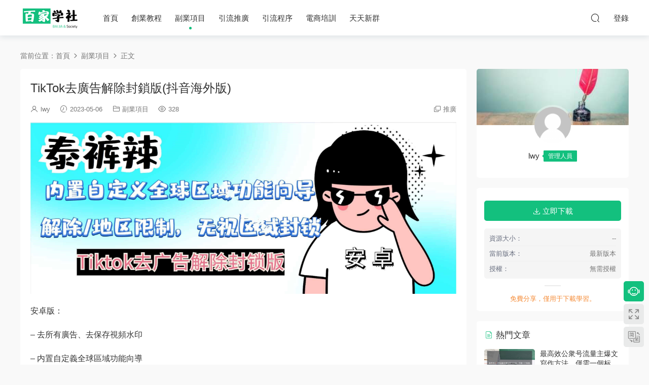

--- FILE ---
content_type: text/html; charset=UTF-8
request_url: https://www.baijiasc.cn/3337.html
body_size: 11940
content:
<!DOCTYPE HTML><html><head><meta charset="UTF-8"><meta http-equiv="X-UA-Compatible" content="IE=edge,chrome=1"><meta name="viewport" content="width=device-width,minimum-scale=1.0,maximum-scale=1.0,user-scalable=no"/><meta name="apple-mobile-web-app-title" content="百家学社"><meta http-equiv="Cache-Control" content="no-siteapp"><title>TikTok去广告解除封锁版(抖音海外版)-百家学社</title><meta name="keywords" content="TikTok去广告解除封锁版(抖音海外版),副业项目"><meta name="description" content="安卓版：  – 去所有广告、去保存视频水印  – 内置自定义全球区域功能向导  – 可以自定义视频下载保存位置  – 解除国家/地区限制，无视区域封锁  – 解除所有下载限制，可以保存任何视频  – 解除合拍和拼接限制，移除了..."><link rel="shortcut icon" href="https://www.baijiasc.cn/wp-content/uploads/2022/10/2022101005131919.png"><meta name='robots' content='max-image-preview:large' /><link rel='dns-prefetch' href='//cdn.staticfile.org' /><link rel='dns-prefetch' href='//s.w.org' /><link rel='stylesheet' id='modown-libs-css'  href='https://www.baijiasc.cn/wp-content/cache/autoptimize/css/autoptimize_single_ffe917652ac9f9d7433a6291427277a1.css?ver=8.501' type='text/css' media='screen' /><link rel='stylesheet' id='dripicons-css'  href='//cdn.staticfile.org/dripicons/2.0.0/webfont.min.css?ver=2.0.0' type='text/css' media='screen' /><link rel='stylesheet' id='modown-font-css'  href='https://www.baijiasc.cn/wp-content/cache/autoptimize/css/autoptimize_single_672fbe2d9db88a7ea35d1a1689c47817.css?ver=8.501' type='text/css' media='screen' /><link rel='stylesheet' id='modown-base-css'  href='https://www.baijiasc.cn/wp-content/cache/autoptimize/css/autoptimize_single_331dc8e58c605da861f33ceb5491cf0f.css?ver=8.501' type='text/css' media='screen' /><link rel='stylesheet' id='modown-style-css'  href='https://www.baijiasc.cn/wp-content/themes/modown/style.css?ver=8.501' type='text/css' media='screen' /> <script type='text/javascript' src='https://www.baijiasc.cn/wp-includes/js/jquery/jquery.min.js?ver=3.6.0' id='jquery-core-js'></script> <script type='text/javascript' src='https://www.baijiasc.cn/wp-includes/js/jquery/jquery-migrate.min.js?ver=3.3.2' id='jquery-migrate-js'></script> <link rel="https://api.w.org/" href="https://www.baijiasc.cn/wp-json/" /><link rel="alternate" type="application/json" href="https://www.baijiasc.cn/wp-json/wp/v2/posts/3337" /><link rel="canonical" href="https://www.baijiasc.cn/3337.html" /><link rel='shortlink' href='https://www.baijiasc.cn/?p=3337' /><style id="erphpdown-custom">.erphpdown-default, .erphpdown-see{padding: 15px 25px !important;border: none !important;background: #f5f5f5;}.erphpdown-default > legend{display: none !important;}.erphpdown-default .erphpdown-child{border: none !important;background: #e8e8e8;padding: 25px 15px 15px !important;margin: 10px 0 !important;}.erphpdown-default .erphpdown-child > legend{position: absolute;top: 0;background: #d4d4d4;color: #444;padding: 0 8px !important}</style><style>:root{--theme-color: #13c07e;}    .vip-tag, .free-tag{display:none !important;}
  .logo{width:120px;}@media (max-width: 1024px){.logo, .logo a {width: 100px;height: 60px;}}@media (max-width: 768px){.nav-right .nav-vip{display: none;}}@media (max-width: 768px){
      .rollbar{display: block;}
    }@media (max-width: 768px){
      .footer-widgets{display: none;}
    }</style> <script>(function(){
var el = document.createElement("script");
el.src = "https://lf1-cdn-tos.bytegoofy.com/goofy/ttzz/push.js?5463b11c624b81818def78eef2876ee9d2daf8e2a4c7a80a65a30d734069b0be30632485602430134f60bc55ca391050b680e2741bf7233a8f1da9902314a3fa";
el.id = "ttzz";
var s = document.getElementsByTagName("script")[0];
s.parentNode.insertBefore(el, s);
})(window)</script> </head><body class="post-template-default single single-post postid-3337 single-format-standard gd-list"><header class="header"><div class="container clearfix"><div class="logo"> <a style="background-image:url(https://www.baijiasc.cn/wp-content/uploads/2022/10/2022100913052573.png)" href="https://www.baijiasc.cn" title="百家学社">百家学社</a> </a></div><ul class="nav-main"><li id="menu-item-29" class="menu-item menu-item-type-custom menu-item-object-custom menu-item-29"><a href="/">首页</a></li><li id="menu-item-23" class="menu-item menu-item-type-taxonomy menu-item-object-category menu-item-23"><a href="https://www.baijiasc.cn/cyjc">创业教程</a></li><li id="menu-item-24" class="menu-item menu-item-type-taxonomy menu-item-object-category current-post-ancestor current-menu-parent current-post-parent menu-item-24"><a href="https://www.baijiasc.cn/fyxm">副业项目</a></li><li id="menu-item-25" class="menu-item menu-item-type-taxonomy menu-item-object-category menu-item-25"><a href="https://www.baijiasc.cn/yltk">引流推广</a></li><li id="menu-item-26" class="menu-item menu-item-type-taxonomy menu-item-object-category menu-item-26"><a href="https://www.baijiasc.cn/ylcx">引流程序</a></li><li id="menu-item-27" class="menu-item menu-item-type-taxonomy menu-item-object-category menu-item-27"><a href="https://www.baijiasc.cn/dspx">电商培训</a></li><li id="menu-item-28" class="menu-item menu-item-type-taxonomy menu-item-object-category menu-item-28"><a href="https://www.baijiasc.cn/ttxq">天天新群</a></li></ul><ul class="nav-right"><li class="nav-search"> <a href="javascript:;" class="search-loader" title="搜索"><i class="icon icon-search"></i></a></li><li class="nav-login no"><a href="https://www.baijiasc.cn/login" class="signin-loader" rel="nofollow"><i class="icon icon-user"></i><span>登录</span></a></li><li class="nav-button"><a href="javascript:;" class="nav-loader"><i class="icon icon-menu"></i></a></li></ul></div></header><div class="search-wrap"><div class="container"><form action="https://www.baijiasc.cn/" class="search-form" method="get"> <input autocomplete="off" class="search-input" name="s" placeholder="输入关键字回车" type="text"> <i class="icon icon-close"></i> <input type="hidden" name="cat" class="search-cat-val"></form></div></div><div class="main"><div class="container clearfix"><div class="breadcrumbs">当前位置：<span><a href="https://www.baijiasc.cn/" itemprop="url"><span itemprop="title">首页</span></a></span> <span class="sep"><i class="dripicons dripicons-chevron-right"></i></span> <span><a href="https://www.baijiasc.cn/fyxm" itemprop="url"><span itemprop="title">副业项目</span></a></span> <span class="sep"><i class="dripicons dripicons-chevron-right"></i></span> <span class="current">正文</span></div><div class="content-wrap"><div class="content"><article class="single-content"><div class="article-header"><h1 class="article-title">TikTok去广告解除封锁版(抖音海外版)</h1><div class="article-meta"> <span class="item"><i class="icon icon-user"></i> <a target="_blank" href="https://www.baijiasc.cn/author/lwy" class="avatar-link">lwy</a></span> <span class="item"><i class="icon icon-time"></i> 2023-05-06</span> <span class="item item-cats"><i class="icon icon-cat"></i> <a href="https://www.baijiasc.cn/fyxm">副业项目</a></span> <span class="item"><i class="icon icon-eye"></i> 328</span> <span class="item right"><i class="icon icon-copy"></i> <a href="javascript:;" class="article-aff" >推广</a></span></div></div><div class="article-content clearfix"><p><img title="TikTok去广告解除封锁版(抖音海外版)插图" alt="TikTok去广告解除封锁版(抖音海外版)插图"  class="alignnone size-full wp-image-3338" src="https://www.baijiasc.cn/wp-content/uploads/2023/05/06103100794.jpg"  width="2491" height="1006" /></p><p>安卓版：</p><p>– 去所有广告、去保存视频水印</p><p>– 内置自定义全球区域功能向导</p><p>– 可以自定义视频下载保存位置</p><p>– 解除国家/地区限制，无视区域封锁</p><p>– 解除所有下载限制，可以保存任何视频</p><p>– 解除合拍和拼接限制，移除了调试信息</p><p>– 添加了播放进度条，支持手机号码登陆</p><p>– 为下载视频文件的名称添加了作者标签</p><p>– 修正谷歌授权、Facebook授权、VK授权</p><p>–</p><p>不支持苹果 翻墙vpn工具 自备</p><p>备注：TikTok插件(TikTokPlugin)可以自定义设置，用于配合此修改版选择全球区域！</p><fieldset class="erphpdown erphpdown-default" id="erphpdown"><legend>资源下载</legend><div class='erphpdown-item'>文件1地址<a href='https://www.baijiasc.cn/wp-content/plugins/erphpdown/download.php?postid=3337&key=1&nologin=1&timestamp=1769535343' target='_blank' class='erphpdown-down'>点击下载</a></div><div class="erphpdown-tips">免费分享，仅用于下载学习。</div></fieldset><style>.erphpdown-box, .erphpdown-box + .article-custom-metas{display:block;}</style><div class="erphpdown-box"><span class="erphpdown-title">资源下载</span><div class="erphpdown-con clearfix"><div class='erphpdown-price'>此资源<span>免费</span> 下载</div><div class='erphpdown-cart'><a href='https://www.baijiasc.cn/wp-content/plugins/erphpdown/download.php?postid=3337&key=1&nologin=1' target='_blank' class='down'>点击下载</a></div></div><div class="tips2">免费分享，仅用于下载学习。</div></div><div class="article-custom-metas clearfix"><div class="meta"><t>资源大小：</t>--</div><div class="meta"><t>当前版本：</t>最新版本</div><div class="meta"><t>授权：</t>无需授权</div></div><p class="article-copyright"><i class="icon icon-warning1"></i> 原文链接：<a href="https://www.baijiasc.cn/3337.html">https://www.baijiasc.cn/3337.html</a>，转载请注明出处。</p></div><div class="article-act"> <a href="javascript:;" class="article-collect signin-loader" title="收藏"><i class="icon icon-star"></i> <span>0</span></a> <a href="javascript:;" class="article-zan" data-id="3337" title="赞"><i class="icon icon-zan"></i> <span>0</span></a></div><div class="article-tags"><a href="https://www.baijiasc.cn/tag/tiktok%e5%8e%bb%e5%b9%bf%e5%91%8a%e8%a7%a3%e9%99%a4%e5%b0%81%e9%94%81%e7%89%88%e6%8a%96%e9%9f%b3%e6%b5%b7%e5%a4%96%e7%89%88" rel="tag">TikTok去广告解除封锁版(抖音海外版)</a></div><div class="article-shares"><a href="javascript:;" data-url="https://www.baijiasc.cn/3337.html" class="share-weixin" title="分享到微信"><i class="icon icon-weixin"></i></a><a data-share="qzone" class="share-qzone" data-url="https://www.baijiasc.cn/3337.html" title="分享到QQ空间"><i class="icon icon-qzone"></i></a><a data-share="weibo" class="share-tsina" data-url="https://www.baijiasc.cn/3337.html" title="分享到新浪微博"><i class="icon icon-weibo"></i></a><a data-share="qq" class="share-sqq" data-url="https://www.baijiasc.cn/3337.html" title="分享到QQ好友"><i class="icon icon-qq"></i></a><a data-share="douban" class="share-douban" data-url="https://www.baijiasc.cn/3337.html" title="分享到豆瓣网"><i class="icon icon-douban"></i></a></div></article><nav class="article-nav"> <span class="article-nav-prev">上一篇<br><a href="https://www.baijiasc.cn/3334.html" rel="prev">2023小红书·无货源电商1.0，0粉丝无需囤货 小白轻松上手的无货源变现项目</a></span> <span class="article-nav-next">下一篇<br><a href="https://www.baijiasc.cn/3340.html" rel="next">网红叫兽连怼打爆蓝海单品，短视频带货好物分享实战课</a></span></nav><div class="modown-ad" ><div style="border:2px dashed #f13838;text-align:center;font-size:24px;height:50px;line-height:50px;width:100%;"><a href="http://wk.zaup806t.top/">点击开通分站每天收入300+</a></div></div><div class="single-related"><h3 class="related-title"><i class="icon icon-related"></i> 猜你喜欢</h3><div class="lists cols-two relateds clearfix"><div class="post grid grid-zz"  data-id="13844"><div class="img"> <a href="https://www.baijiasc.cn/13844.html" title="线 索 流 量-实战指南：如何精准定位，引爆新号流量，导入私域" target="_blank" rel="bookmark"> <img src="https://www.baijiasc.cn/wp-content/themes/modown/static/img/thumbnail.png" data-src="https://www.baijiasc.cn/wp-content/uploads/2024/09/65442.jpg" class="thumb" alt="线 索 流 量-实战指南：如何精准定位，引爆新号流量，导入私域"> </a></div><div class="cat"><a href="https://www.baijiasc.cn/fyxm">副业项目</a></div><h3 itemprop="name headline"><a itemprop="url" rel="bookmark" href="https://www.baijiasc.cn/13844.html" title="线 索 流 量-实战指南：如何精准定位，引爆新号流量，导入私域" target="_blank">线 索 流 量-实战指南：如何精准定位，引爆新号流量，导入私域</a></h3><div class="grid-meta"> <span class="time"><i class="icon icon-time"></i> 2024-09-04</span><span class="views"><i class="icon icon-eye"></i> 280</span> <span class="price"><span class="fee free-tag">免费</span></span></div><div class="grid-author"> <a target="_blank" href="https://www.baijiasc.cn/author/lwy"  class="avatar-link"><img src="https://www.baijiasc.cn/wp-content/themes/modown/static/img/avatar.png" class="avatar avatar-96 photo" width="96" height="96" /><span class="author-name">lwy</span></a> <span class="time">2024-09-04</span></div> <span class="vip-tag free-tag"><i>免费</i></span></div><div class="post grid grid-zz"  data-id="13832"><div class="img"> <a href="https://www.baijiasc.cn/13832.html" title="千川实操课揭秘2024新打法：爆品打造+短视频全域营销实战" target="_blank" rel="bookmark"> <img src="https://www.baijiasc.cn/wp-content/themes/modown/static/img/thumbnail.png" data-src="https://www.baijiasc.cn/wp-content/uploads/2024/09/92cf9.jpg" class="thumb" alt="千川实操课揭秘2024新打法：爆品打造+短视频全域营销实战"> </a></div><div class="cat"><a href="https://www.baijiasc.cn/fyxm">副业项目</a></div><h3 itemprop="name headline"><a itemprop="url" rel="bookmark" href="https://www.baijiasc.cn/13832.html" title="千川实操课揭秘2024新打法：爆品打造+短视频全域营销实战" target="_blank">千川实操课揭秘2024新打法：爆品打造+短视频全域营销实战</a></h3><div class="grid-meta"> <span class="time"><i class="icon icon-time"></i> 2024-09-04</span><span class="views"><i class="icon icon-eye"></i> 2.38k</span> <span class="price"><span class="fee free-tag">免费</span></span></div><div class="grid-author"> <a target="_blank" href="https://www.baijiasc.cn/author/lwy"  class="avatar-link"><img src="https://www.baijiasc.cn/wp-content/themes/modown/static/img/avatar.png" class="avatar avatar-96 photo" width="96" height="96" /><span class="author-name">lwy</span></a> <span class="time">2024-09-04</span></div> <span class="vip-tag free-tag"><i>免费</i></span></div><div class="post grid grid-zz"  data-id="13824"><div class="img"> <a href="https://www.baijiasc.cn/13824.html" title="从零到专家&#038;产品经理：一站式学习，掌握未来职场核心竞争力" target="_blank" rel="bookmark"> <img src="https://www.baijiasc.cn/wp-content/themes/modown/static/img/thumbnail.png" data-src="https://www.baijiasc.cn/wp-content/uploads/2024/09/57eba.jpg" class="thumb" alt="从零到专家&#038;产品经理：一站式学习，掌握未来职场核心竞争力"> </a></div><div class="cat"><a href="https://www.baijiasc.cn/fyxm">副业项目</a></div><h3 itemprop="name headline"><a itemprop="url" rel="bookmark" href="https://www.baijiasc.cn/13824.html" title="从零到专家&#038;产品经理：一站式学习，掌握未来职场核心竞争力" target="_blank">从零到专家&#038;产品经理：一站式学习，掌握未来职场核心竞争力</a></h3><div class="grid-meta"> <span class="time"><i class="icon icon-time"></i> 2024-09-04</span><span class="views"><i class="icon icon-eye"></i> 482</span> <span class="price"><span class="fee free-tag">免费</span></span></div><div class="grid-author"> <a target="_blank" href="https://www.baijiasc.cn/author/lwy"  class="avatar-link"><img src="https://www.baijiasc.cn/wp-content/themes/modown/static/img/avatar.png" class="avatar avatar-96 photo" width="96" height="96" /><span class="author-name">lwy</span></a> <span class="time">2024-09-04</span></div> <span class="vip-tag free-tag"><i>免费</i></span></div><div class="post grid grid-zz"  data-id="13820"><div class="img"> <a href="https://www.baijiasc.cn/13820.html" title="亚马逊运营秘籍：选品、分析、供应商筛选全流程深度解析（无水印）" target="_blank" rel="bookmark"> <img src="https://www.baijiasc.cn/wp-content/themes/modown/static/img/thumbnail.png" data-src="https://www.baijiasc.cn/wp-content/uploads/2024/09/a6f6b.jpg" class="thumb" alt="亚马逊运营秘籍：选品、分析、供应商筛选全流程深度解析（无水印）"> </a></div><div class="cat"><a href="https://www.baijiasc.cn/fyxm">副业项目</a></div><h3 itemprop="name headline"><a itemprop="url" rel="bookmark" href="https://www.baijiasc.cn/13820.html" title="亚马逊运营秘籍：选品、分析、供应商筛选全流程深度解析（无水印）" target="_blank">亚马逊运营秘籍：选品、分析、供应商筛选全流程深度解析（无水印）</a></h3><div class="grid-meta"> <span class="time"><i class="icon icon-time"></i> 2024-09-04</span><span class="views"><i class="icon icon-eye"></i> 479</span> <span class="price"><span class="fee free-tag">免费</span></span></div><div class="grid-author"> <a target="_blank" href="https://www.baijiasc.cn/author/lwy"  class="avatar-link"><img src="https://www.baijiasc.cn/wp-content/themes/modown/static/img/avatar.png" class="avatar avatar-96 photo" width="96" height="96" /><span class="author-name">lwy</span></a> <span class="time">2024-09-04</span></div> <span class="vip-tag free-tag"><i>免费</i></span></div><div class="post grid grid-zz"  data-id="13816"><div class="img"> <a href="https://www.baijiasc.cn/13816.html" title="【高端精品】最新版闲鱼全自动私信留言引 流，咸鱼引流掘金单窗口10-30粉【脚本卡密 +详细教程】" target="_blank" rel="bookmark"> <img src="https://www.baijiasc.cn/wp-content/themes/modown/static/img/thumbnail.png" data-src="https://www.baijiasc.cn/wp-content/uploads/2024/09/7a4e2.jpg" class="thumb" alt="【高端精品】最新版闲鱼全自动私信留言引 流，咸鱼引流掘金单窗口10-30粉【脚本卡密 +详细教程】"> </a></div><div class="cat"><a href="https://www.baijiasc.cn/fyxm">副业项目</a></div><h3 itemprop="name headline"><a itemprop="url" rel="bookmark" href="https://www.baijiasc.cn/13816.html" title="【高端精品】最新版闲鱼全自动私信留言引 流，咸鱼引流掘金单窗口10-30粉【脚本卡密 +详细教程】" target="_blank">【高端精品】最新版闲鱼全自动私信留言引 流，咸鱼引流掘金单窗口10-30粉【脚本卡密 +详细教程】</a></h3><div class="grid-meta"> <span class="time"><i class="icon icon-time"></i> 2024-09-04</span><span class="views"><i class="icon icon-eye"></i> 390</span> <span class="price"><span class="fee free-tag">免费</span></span></div><div class="grid-author"> <a target="_blank" href="https://www.baijiasc.cn/author/lwy"  class="avatar-link"><img src="https://www.baijiasc.cn/wp-content/themes/modown/static/img/avatar.png" class="avatar avatar-96 photo" width="96" height="96" /><span class="author-name">lwy</span></a> <span class="time">2024-09-04</span></div> <span class="vip-tag free-tag"><i>免费</i></span></div><div class="post grid grid-zz"  data-id="13812"><div class="img"> <a href="https://www.baijiasc.cn/13812.html" title="【高端精品】外面收费6888的YC盈彩全自动打金脚本，胜率98%以上，软件+设置方案【打金脚本+使用教程】" target="_blank" rel="bookmark"> <img src="https://www.baijiasc.cn/wp-content/themes/modown/static/img/thumbnail.png" data-src="https://www.baijiasc.cn/wp-content/uploads/2024/09/aa1c5.jpg" class="thumb" alt="【高端精品】外面收费6888的YC盈彩全自动打金脚本，胜率98%以上，软件+设置方案【打金脚本+使用教程】"> </a></div><div class="cat"><a href="https://www.baijiasc.cn/fyxm">副业项目</a></div><h3 itemprop="name headline"><a itemprop="url" rel="bookmark" href="https://www.baijiasc.cn/13812.html" title="【高端精品】外面收费6888的YC盈彩全自动打金脚本，胜率98%以上，软件+设置方案【打金脚本+使用教程】" target="_blank">【高端精品】外面收费6888的YC盈彩全自动打金脚本，胜率98%以上，软件+设置方案【打金脚本+使用教程】</a></h3><div class="grid-meta"> <span class="time"><i class="icon icon-time"></i> 2024-09-04</span><span class="views"><i class="icon icon-eye"></i> 481</span> <span class="price"><span class="fee free-tag">免费</span></span></div><div class="grid-author"> <a target="_blank" href="https://www.baijiasc.cn/author/lwy"  class="avatar-link"><img src="https://www.baijiasc.cn/wp-content/themes/modown/static/img/avatar.png" class="avatar avatar-96 photo" width="96" height="96" /><span class="author-name">lwy</span></a> <span class="time">2024-09-04</span></div> <span class="vip-tag free-tag"><i>免费</i></span></div><div class="post grid grid-zz"  data-id="13802"><div class="img"> <a href="https://www.baijiasc.cn/13802.html" title="黑神话悟空爆火，已有人利用这波热点变现几十万，普通人也可用蹭上" target="_blank" rel="bookmark"> <img src="https://www.baijiasc.cn/wp-content/themes/modown/static/img/thumbnail.png" data-src="https://www.baijiasc.cn/wp-content/uploads/2024/09/497e5.jpg" class="thumb" alt="黑神话悟空爆火，已有人利用这波热点变现几十万，普通人也可用蹭上"> </a></div><div class="cat"><a href="https://www.baijiasc.cn/fyxm">副业项目</a></div><h3 itemprop="name headline"><a itemprop="url" rel="bookmark" href="https://www.baijiasc.cn/13802.html" title="黑神话悟空爆火，已有人利用这波热点变现几十万，普通人也可用蹭上" target="_blank">黑神话悟空爆火，已有人利用这波热点变现几十万，普通人也可用蹭上</a></h3><div class="grid-meta"> <span class="time"><i class="icon icon-time"></i> 2024-09-02</span><span class="views"><i class="icon icon-eye"></i> 481</span> <span class="price"><span class="fee free-tag">免费</span></span></div><div class="grid-author"> <a target="_blank" href="https://www.baijiasc.cn/author/lwy"  class="avatar-link"><img src="https://www.baijiasc.cn/wp-content/themes/modown/static/img/avatar.png" class="avatar avatar-96 photo" width="96" height="96" /><span class="author-name">lwy</span></a> <span class="time">2024-09-02</span></div> <span class="vip-tag free-tag"><i>免费</i></span></div><div class="post grid grid-zz"  data-id="13798"><div class="img"> <a href="https://www.baijiasc.cn/13798.html" title="闲鱼高客单卖货新玩法，教你如何选品，如何通过一个品收入1万+" target="_blank" rel="bookmark"> <img src="https://www.baijiasc.cn/wp-content/themes/modown/static/img/thumbnail.png" data-src="https://www.baijiasc.cn/wp-content/uploads/2024/09/801e6.jpg" class="thumb" alt="闲鱼高客单卖货新玩法，教你如何选品，如何通过一个品收入1万+"> </a></div><div class="cat"><a href="https://www.baijiasc.cn/fyxm">副业项目</a></div><h3 itemprop="name headline"><a itemprop="url" rel="bookmark" href="https://www.baijiasc.cn/13798.html" title="闲鱼高客单卖货新玩法，教你如何选品，如何通过一个品收入1万+" target="_blank">闲鱼高客单卖货新玩法，教你如何选品，如何通过一个品收入1万+</a></h3><div class="grid-meta"> <span class="time"><i class="icon icon-time"></i> 2024-09-02</span><span class="views"><i class="icon icon-eye"></i> 699</span> <span class="price"><span class="fee free-tag">免费</span></span></div><div class="grid-author"> <a target="_blank" href="https://www.baijiasc.cn/author/lwy"  class="avatar-link"><img src="https://www.baijiasc.cn/wp-content/themes/modown/static/img/avatar.png" class="avatar avatar-96 photo" width="96" height="96" /><span class="author-name">lwy</span></a> <span class="time">2024-09-02</span></div> <span class="vip-tag free-tag"><i>免费</i></span></div><div class="post grid grid-zz"  data-id="13794"><div class="img"> <a href="https://www.baijiasc.cn/13794.html" title="视频号实战技巧大公开：选题拍摄、运营推广、直播带货一站式学习 (无水印)" target="_blank" rel="bookmark"> <img src="https://www.baijiasc.cn/wp-content/themes/modown/static/img/thumbnail.png" data-src="https://www.baijiasc.cn/wp-content/uploads/2024/09/a9012.jpg" class="thumb" alt="视频号实战技巧大公开：选题拍摄、运营推广、直播带货一站式学习 (无水印)"> </a></div><div class="cat"><a href="https://www.baijiasc.cn/fyxm">副业项目</a></div><h3 itemprop="name headline"><a itemprop="url" rel="bookmark" href="https://www.baijiasc.cn/13794.html" title="视频号实战技巧大公开：选题拍摄、运营推广、直播带货一站式学习 (无水印)" target="_blank">视频号实战技巧大公开：选题拍摄、运营推广、直播带货一站式学习 (无水印)</a></h3><div class="grid-meta"> <span class="time"><i class="icon icon-time"></i> 2024-09-02</span><span class="views"><i class="icon icon-eye"></i> 374</span> <span class="price"><span class="fee free-tag">免费</span></span></div><div class="grid-author"> <a target="_blank" href="https://www.baijiasc.cn/author/lwy"  class="avatar-link"><img src="https://www.baijiasc.cn/wp-content/themes/modown/static/img/avatar.png" class="avatar avatar-96 photo" width="96" height="96" /><span class="author-name">lwy</span></a> <span class="time">2024-09-02</span></div> <span class="vip-tag free-tag"><i>免费</i></span></div></div></div><div class="single-comment"><h3 class="comments-title" id="comments"> <i class="icon icon-comments"></i> 评论<small>0</small></h3><div id="respond" class="comments-respond no_webshot"><div class="comment-signarea"><h3 class="text-muted">请先 <a href="javascript:;" class="signin-loader">登录</a> ！</h3></div></div></div></div></div><aside class="sidebar"><div class="theiaStickySidebar"><div class="widget widget_author nopadding"><div class="author-cover"> <img src="https://www.baijiasc.cn/wp-content/themes/modown/static/img/author-cover.jpg"></div><div class="author-avatar"> <a target="_blank" href="https://www.baijiasc.cn/author/lwy"  class="avatar-link"><img src="https://www.baijiasc.cn/wp-content/themes/modown/static/img/avatar.png" class="avatar avatar-96 photo" width="96" height="96" /> </a></div><div class="author-info"><p><span class="author-name">lwy</span><span class="author-group">管理人员</span></p><p class="author-description"></p></div></div><div class="widget widget-erphpdown widget-erphpdown2"><div class='item item2'><a href='https://www.baijiasc.cn/wp-content/plugins/erphpdown/download.php?postid=3337&key=1&nologin=1' target='_blank' class='down'><i class='icon icon-download'></i> 立即下载</a></div><div class="custom-metas"><div class="meta"><span>资源大小：</span>--</div><div class="meta"><span>当前版本：</span>最新版本</div><div class="meta"><span>授权：</span>无需授权</div></div><div class="tips">免费分享，仅用于下载学习。</div></div><div class="widget widget-postlist"><h3><i class="icon icon-posts"></i> 热门文章</h3><ul class="clearfix hasimg"><li> <a href="https://www.baijiasc.cn/11329.html" title="最高效公众号流量主爆文写作方法，仅需一个标题，AI全自动生成" target="_blank" rel="bookmark" class="img"> <img src="https://www.baijiasc.cn/wp-content/uploads/2023/12/864df.jpg" class="thumb" alt="最高效公众号流量主爆文写作方法，仅需一个标题，AI全自动生成"> </a><h4><a href="https://www.baijiasc.cn/11329.html" target="_blank" title="最高效公众号流量主爆文写作方法，仅需一个标题，AI全自动生成">最高效公众号流量主爆文写作方法，仅需一个标题，AI全自动生成</a></h4><p class="meta"> <span class="time">2023-12-06</span> <span class="views"><i class="icon icon-eye"></i> 92</span> <span class="price"><span class="fee">免费</span></span></p></li><li> <a href="https://www.baijiasc.cn/1378.html" title="2023最新引流技术教程，包含多种渠道引流、截流方法（共29节课）" target="_blank" rel="bookmark" class="img"> <img src="https://www.baijiasc.cn/wp-content/uploads/2022/10/11124331320.png" class="thumb" alt="2023最新引流技术教程，包含多种渠道引流、截流方法（共29节课）"> </a><h4><a href="https://www.baijiasc.cn/1378.html" target="_blank" title="2023最新引流技术教程，包含多种渠道引流、截流方法（共29节课）">2023最新引流技术教程，包含多种渠道引流、截流方法（共29节课）</a></h4><p class="meta"> <span class="time">2023-03-12</span> <span class="views"><i class="icon icon-eye"></i> 617</span> <span class="price"><span class="fee">免费</span></span></p></li><li> <a href="https://www.baijiasc.cn/10580.html" title="银行螺丝钉·躺着也赚钱的基金投资课，一同开启财富自由之旅（入门到精通）" target="_blank" rel="bookmark" class="img"> <img src="https://www.baijiasc.cn/wp-content/uploads/2023/11/73157.jpg" class="thumb" alt="银行螺丝钉·躺着也赚钱的基金投资课，一同开启财富自由之旅（入门到精通）"> </a><h4><a href="https://www.baijiasc.cn/10580.html" target="_blank" title="银行螺丝钉·躺着也赚钱的基金投资课，一同开启财富自由之旅（入门到精通）">银行螺丝钉·躺着也赚钱的基金投资课，一同开启财富自由之旅（入门到精通）</a></h4><p class="meta"> <span class="time">2023-11-12</span> <span class="views"><i class="icon icon-eye"></i> 125</span> <span class="price"><span class="fee">免费</span></span></p></li><li> <a href="https://www.baijiasc.cn/4357.html" title="千川抖音粉丝监控工具 助用户监控和分析账号粉丝变化【永久脚本+使用教程】" target="_blank" rel="bookmark" class="img"> <img src="https://www.baijiasc.cn/wp-content/uploads/2023/06/cdf4d.jpg" class="thumb" alt="千川抖音粉丝监控工具 助用户监控和分析账号粉丝变化【永久脚本+使用教程】"> </a><h4><a href="https://www.baijiasc.cn/4357.html" target="_blank" title="千川抖音粉丝监控工具 助用户监控和分析账号粉丝变化【永久脚本+使用教程】">千川抖音粉丝监控工具 助用户监控和分析账号粉丝变化【永久脚本+使用教程】</a></h4><p class="meta"> <span class="time">2023-06-01</span> <span class="views"><i class="icon icon-eye"></i> 325</span> <span class="price"><span class="fee">免费</span></span></p></li><li> <a href="https://www.baijiasc.cn/2801.html" title="最新视频图集去水印步数王者战力红包封面等 带流量主(小程序源码+教程)" target="_blank" rel="bookmark" class="img"> <img src="https://www.baijiasc.cn/wp-content/uploads/2022/10/11124330129.png" class="thumb" alt="最新视频图集去水印步数王者战力红包封面等 带流量主(小程序源码+教程)"> </a><h4><a href="https://www.baijiasc.cn/2801.html" target="_blank" title="最新视频图集去水印步数王者战力红包封面等 带流量主(小程序源码+教程)">最新视频图集去水印步数王者战力红包封面等 带流量主(小程序源码+教程)</a></h4><p class="meta"> <span class="time">2023-04-20</span> <span class="views"><i class="icon icon-eye"></i> 473</span> <span class="price"><span class="fee">免费</span></span></p></li><li> <a href="https://www.baijiasc.cn/4948.html" title="2023最新版建设银行P图软件，银行软件模拟（仅供娱乐）" target="_blank" rel="bookmark" class="img"> <img src="https://www.baijiasc.cn/wp-content/uploads/2023/06/2a822.jpg" class="thumb" alt="2023最新版建设银行P图软件，银行软件模拟（仅供娱乐）"> </a><h4><a href="https://www.baijiasc.cn/4948.html" target="_blank" title="2023最新版建设银行P图软件，银行软件模拟（仅供娱乐）">2023最新版建设银行P图软件，银行软件模拟（仅供娱乐）</a></h4><p class="meta"> <span class="time">2023-06-14</span> <span class="views"><i class="icon icon-eye"></i> 443</span> <span class="price"><span class="fee">免费</span></span></p></li><li> <a href="https://www.baijiasc.cn/3249.html" title="小红书流量变现系统（第2期急速版）不出境 不露脸 把流量变成米" target="_blank" rel="bookmark" class="img"> <img src="https://www.baijiasc.cn/wp-content/uploads/2022/10/11124332784.png" class="thumb" alt="小红书流量变现系统（第2期急速版）不出境 不露脸 把流量变成米"> </a><h4><a href="https://www.baijiasc.cn/3249.html" target="_blank" title="小红书流量变现系统（第2期急速版）不出境 不露脸 把流量变成米">小红书流量变现系统（第2期急速版）不出境 不露脸 把流量变成米</a></h4><p class="meta"> <span class="time">2023-05-04</span> <span class="views"><i class="icon icon-eye"></i> 323</span> <span class="price"><span class="fee">免费</span></span></p></li><li> <a href="https://www.baijiasc.cn/8124.html" title="古籍搬运项目，月入8000+，操作简单，小白必选项目（附：资料）" target="_blank" rel="bookmark" class="img"> <img src="https://www.baijiasc.cn/wp-content/uploads/2023/09/bfe8f.jpg" class="thumb" alt="古籍搬运项目，月入8000+，操作简单，小白必选项目（附：资料）"> </a><h4><a href="https://www.baijiasc.cn/8124.html" target="_blank" title="古籍搬运项目，月入8000+，操作简单，小白必选项目（附：资料）">古籍搬运项目，月入8000+，操作简单，小白必选项目（附：资料）</a></h4><p class="meta"> <span class="time">2023-09-05</span> <span class="views"><i class="icon icon-eye"></i> 193</span> <span class="price"><span class="fee">免费</span></span></p></li><li> <a href="https://www.baijiasc.cn/11708.html" title="单日收益6000+，一单43，依靠吃瓜粉暴力拉新，纯野路子玩法" target="_blank" rel="bookmark" class="img"> <img src="https://www.baijiasc.cn/wp-content/uploads/2023/12/74487.jpg" class="thumb" alt="单日收益6000+，一单43，依靠吃瓜粉暴力拉新，纯野路子玩法"> </a><h4><a href="https://www.baijiasc.cn/11708.html" target="_blank" title="单日收益6000+，一单43，依靠吃瓜粉暴力拉新，纯野路子玩法">单日收益6000+，一单43，依靠吃瓜粉暴力拉新，纯野路子玩法</a></h4><p class="meta"> <span class="time">2023-12-19</span> <span class="views"><i class="icon icon-eye"></i> 95</span> <span class="price"><span class="fee">免费</span></span></p></li><li> <a href="https://www.baijiasc.cn/11408.html" title="年前风口蓝海赛道，磁力春联，日入500+保姆教程" target="_blank" rel="bookmark" class="img"> <img src="https://www.baijiasc.cn/wp-content/uploads/2023/12/40aa2.jpg" class="thumb" alt="年前风口蓝海赛道，磁力春联，日入500+保姆教程"> </a><h4><a href="https://www.baijiasc.cn/11408.html" target="_blank" title="年前风口蓝海赛道，磁力春联，日入500+保姆教程">年前风口蓝海赛道，磁力春联，日入500+保姆教程</a></h4><p class="meta"> <span class="time">2023-12-09</span> <span class="views"><i class="icon icon-eye"></i> 95</span> <span class="price"><span class="fee">免费</span></span></p></li></ul></div><div class="widget widget-tags"><h3><i class="icon icon-tag"></i> 热门标签</h3><div class="items"><a href="https://www.baijiasc.cn/tag/%e8%b5%9a%e9%92%b1%e5%89%af%e4%b8%9a">赚钱副业</a><a href="https://www.baijiasc.cn/tag/%e5%89%af%e4%b8%9a%e8%b5%9a%e9%92%b1">副业赚钱</a><a href="https://www.baijiasc.cn/tag/%e6%9f%90%e5%85%ac%e4%bc%97%e5%8f%b7%e4%bb%98%e8%b4%b9%e6%96%87%e7%ab%a0">某公众号付费文章</a><a href="https://www.baijiasc.cn/tag/%e7%9b%b4%e6%92%ad%e5%b8%a6%e8%b4%a7">直播带货</a><a href="https://www.baijiasc.cn/tag/%e5%b0%8f%e7%ba%a2%e4%b9%a6">小红书</a><a href="https://www.baijiasc.cn/tag/%e7%9f%ad%e8%a7%86%e9%a2%91">短视频</a><a href="https://www.baijiasc.cn/tag/%e7%9f%ad%e8%a7%86%e9%a2%91%e5%b8%a6%e8%b4%a7">短视频带货</a><a href="https://www.baijiasc.cn/tag/%e5%bd%b1%e8%a7%86%e6%b3%9b%e7%ab%99%e7%be%a4">影视泛站群</a><a href="https://www.baijiasc.cn/tag/%e7%a4%be%e4%ba%a4%e7%94%b5%e5%95%86">社交电商</a><a href="https://www.baijiasc.cn/tag/%e6%97%a0%e4%ba%ba%e7%9b%b4%e6%92%ad">无人直播</a><a href="https://www.baijiasc.cn/tag/%e6%8b%bc%e5%a4%9a%e5%a4%9a">拼多多</a><a href="https://www.baijiasc.cn/tag/%e6%8a%96%e9%9f%b3%e7%94%b5%e5%95%86">抖音电商</a><a href="https://www.baijiasc.cn/tag/%e8%87%aa%e5%8a%a8%e5%bc%95%e6%b5%81">自动引流</a><a href="https://www.baijiasc.cn/tag/%e5%b0%8f%e7%ba%a2%e4%b9%a6%e6%97%a0%e8%b4%a7%e6%ba%90%e7%94%b5%e5%95%86">小红书无货源电商</a><a href="https://www.baijiasc.cn/tag/%e4%ba%92%e8%81%94%e7%bd%91%e9%a1%b9%e7%9b%ae">互联网项目</a><a href="https://www.baijiasc.cn/tag/2023%e6%8a%96%e9%9f%b3%e6%9c%80%e6%96%b0%e6%9c%80%e7%81%ab%e7%88%86%e5%bc%b9%e5%b9%95%e4%ba%92%e5%8a%a8%e6%b8%b8%e6%88%8f">2023抖音最新最火爆弹幕互动游戏</a><a href="https://www.baijiasc.cn/tag/%e5%86%b7%e9%97%a8%e6%9a%b4%e5%88%a9%e9%a1%b9%e7%9b%ae">冷门暴利项目</a></div></div></div></aside></div></div><footer class="footer"><div class="container"><div class="copyright"><ul><li>百家学社,精选各类在线学习抖音爆款课程,网红主播教学,电商运营推广视频,企业管理培训演讲与网上创业赚钱项目,等各类优质名师教学辅导网课与讲座视频教学课程！</li><li>Copyright © 2022 · 百家学社  版权说有</li><li><a href="https://beian.miit.gov.cn/" target="_blank" rel="external nofollow noopener">蜀ICP备20004491号 </a><a href="https://beian.mps.gov.cn/#/query/webSearch?code=51162202511777" target="_blank" rel="noopener noreferrer">川公网安备51162202511777</a></li></ul></div></div></footer><div class="rollbar"><ul><li class="qq-li"><a href="2223984114" target="_blank" rel="nofollow"><i class="icon icon-guru2"></i></a><h6>在线客服<i></i></h6></li><li><a href="javascript:;" class="fullscreen"><i class="icon icon-fullscreen"></i></a><h6>全屏浏览<i></i></h6></li><li><a href="javascript:zh_tran2();" class="zh_click"><i class="icon icon-fan" style="top:0"></i></a><h6>繁简切换<i></i></h6></li><li class="totop-li"><a href="javascript:;" class="totop"><i class="icon icon-arrow-up"></i></a><h6>返回顶部<i></i></h6></li></ul></div><div class="sign"><div class="sign-mask"></div><div class="sign-box"><div class="sign-tips"></div><form id="sign-in"><div class="form-item" style="text-align:center"><a href="https://www.baijiasc.cn"><img class="logo-login" src="https://www.baijiasc.cn/wp-content/uploads/2022/10/2022100913052573.png" alt="百家学社"></a></div><div class="form-item"><input type="text" name="user_login" class="form-control" id="user_login" placeholder="用户名/邮箱"><i class="icon icon-user"></i></div><div class="form-item"><input type="password" name="password" class="form-control" id="user_pass" placeholder="密码"><i class="icon icon-lock"></i></div><div class="form-item"> <input type="text" class="form-control" id="user_captcha" name="user_captcha" placeholder="验证码"><span class="captcha-clk2">显示验证码</span> <i class="icon icon-safe"></i></div><div class="sign-submit"> <input type="button" class="btn signinsubmit-loader" name="submit" value="登录"> <input type="hidden" name="action" value="signin"></div><div class="sign-trans"><a href="https://www.baijiasc.cn/login?action=password" rel="nofollow" target="_blank">忘记密码？</a></div></form></div></div> <script>var zh_autoLang_t=false;var zh_autoLang_s=true;</script><script src="https://www.baijiasc.cn/wp-content/themes/modown/static/js/chinese.js"></script><script>window._MBT = {uri: 'https://www.baijiasc.cn/wp-content/themes/modown', child: 'https://www.baijiasc.cn/wp-content/themes/modown', urc: 'https://www.baijiasc.cn/wp-content/themes/modown', uru: 'https://www.baijiasc.cn/wp-content/themes/modown', url:'https://www.baijiasc.cn', urg: 'https://www.baijiasc.cn/wp-content/themes/modown', url:'https://www.baijiasc.cn',usr: 'https://www.baijiasc.cn/user', roll: [], admin_ajax: 'https://www.baijiasc.cn/wp-admin/admin-ajax.php', erphpdown: 'https://www.baijiasc.cn/wp-content/plugins/erphpdown/', image: '0.6316', hanimated: '0', fancybox: '1', anchor: '0', loading: '', nav: '0', iframe: '0'};</script> <script>window._ERPHPDOWN = {"uri":"https://www.baijiasc.cn/wp-content/plugins/erphpdown", "payment": "1", "wppay": "scan", "author": "mobantu"}</script> <script type='text/javascript' id='rocket-browser-checker-js-after'>"use strict";var _createClass=function(){function defineProperties(target,props){for(var i=0;i<props.length;i++){var descriptor=props[i];descriptor.enumerable=descriptor.enumerable||!1,descriptor.configurable=!0,"value"in descriptor&&(descriptor.writable=!0),Object.defineProperty(target,descriptor.key,descriptor)}}return function(Constructor,protoProps,staticProps){return protoProps&&defineProperties(Constructor.prototype,protoProps),staticProps&&defineProperties(Constructor,staticProps),Constructor}}();function _classCallCheck(instance,Constructor){if(!(instance instanceof Constructor))throw new TypeError("Cannot call a class as a function")}var RocketBrowserCompatibilityChecker=function(){function RocketBrowserCompatibilityChecker(options){_classCallCheck(this,RocketBrowserCompatibilityChecker),this.passiveSupported=!1,this._checkPassiveOption(this),this.options=!!this.passiveSupported&&options}return _createClass(RocketBrowserCompatibilityChecker,[{key:"_checkPassiveOption",value:function(self){try{var options={get passive(){return!(self.passiveSupported=!0)}};window.addEventListener("test",null,options),window.removeEventListener("test",null,options)}catch(err){self.passiveSupported=!1}}},{key:"initRequestIdleCallback",value:function(){!1 in window&&(window.requestIdleCallback=function(cb){var start=Date.now();return setTimeout(function(){cb({didTimeout:!1,timeRemaining:function(){return Math.max(0,50-(Date.now()-start))}})},1)}),!1 in window&&(window.cancelIdleCallback=function(id){return clearTimeout(id)})}},{key:"isDataSaverModeOn",value:function(){return"connection"in navigator&&!0===navigator.connection.saveData}},{key:"supportsLinkPrefetch",value:function(){var elem=document.createElement("link");return elem.relList&&elem.relList.supports&&elem.relList.supports("prefetch")&&window.IntersectionObserver&&"isIntersecting"in IntersectionObserverEntry.prototype}},{key:"isSlowConnection",value:function(){return"connection"in navigator&&"effectiveType"in navigator.connection&&("2g"===navigator.connection.effectiveType||"slow-2g"===navigator.connection.effectiveType)}}]),RocketBrowserCompatibilityChecker}();</script> <script type='text/javascript' id='rocket-preload-links-js-extra'>var RocketPreloadLinksConfig = {"excludeUris":"\/(?:.+\/)?feed(?:\/(?:.+\/?)?)?$|\/(?:.+\/)?embed\/|\/(index\\.php\/)?wp\\-json(\/.*|$)|\/refer\/|\/go\/|\/recommend\/|\/recommends\/","usesTrailingSlash":"","imageExt":"jpg|jpeg|gif|png|tiff|bmp|webp|avif|pdf|doc|docx|xls|xlsx|php","fileExt":"jpg|jpeg|gif|png|tiff|bmp|webp|avif|pdf|doc|docx|xls|xlsx|php|html|htm","siteUrl":"https:\/\/www.baijiasc.cn","onHoverDelay":"100","rateThrottle":"3"};</script> <script type='text/javascript' id='rocket-preload-links-js-after'>(function() {
"use strict";var r="function"==typeof Symbol&&"symbol"==typeof Symbol.iterator?function(e){return typeof e}:function(e){return e&&"function"==typeof Symbol&&e.constructor===Symbol&&e!==Symbol.prototype?"symbol":typeof e},e=function(){function i(e,t){for(var n=0;n<t.length;n++){var i=t[n];i.enumerable=i.enumerable||!1,i.configurable=!0,"value"in i&&(i.writable=!0),Object.defineProperty(e,i.key,i)}}return function(e,t,n){return t&&i(e.prototype,t),n&&i(e,n),e}}();function i(e,t){if(!(e instanceof t))throw new TypeError("Cannot call a class as a function")}var t=function(){function n(e,t){i(this,n),this.browser=e,this.config=t,this.options=this.browser.options,this.prefetched=new Set,this.eventTime=null,this.threshold=1111,this.numOnHover=0}return e(n,[{key:"init",value:function(){!this.browser.supportsLinkPrefetch()||this.browser.isDataSaverModeOn()||this.browser.isSlowConnection()||(this.regex={excludeUris:RegExp(this.config.excludeUris,"i"),images:RegExp(".("+this.config.imageExt+")$","i"),fileExt:RegExp(".("+this.config.fileExt+")$","i")},this._initListeners(this))}},{key:"_initListeners",value:function(e){-1<this.config.onHoverDelay&&document.addEventListener("mouseover",e.listener.bind(e),e.listenerOptions),document.addEventListener("mousedown",e.listener.bind(e),e.listenerOptions),document.addEventListener("touchstart",e.listener.bind(e),e.listenerOptions)}},{key:"listener",value:function(e){var t=e.target.closest("a"),n=this._prepareUrl(t);if(null!==n)switch(e.type){case"mousedown":case"touchstart":this._addPrefetchLink(n);break;case"mouseover":this._earlyPrefetch(t,n,"mouseout")}}},{key:"_earlyPrefetch",value:function(t,e,n){var i=this,r=setTimeout(function(){if(r=null,0===i.numOnHover)setTimeout(function(){return i.numOnHover=0},1e3);else if(i.numOnHover>i.config.rateThrottle)return;i.numOnHover++,i._addPrefetchLink(e)},this.config.onHoverDelay);t.addEventListener(n,function e(){t.removeEventListener(n,e,{passive:!0}),null!==r&&(clearTimeout(r),r=null)},{passive:!0})}},{key:"_addPrefetchLink",value:function(i){return this.prefetched.add(i.href),new Promise(function(e,t){var n=document.createElement("link");n.rel="prefetch",n.href=i.href,n.onload=e,n.onerror=t,document.head.appendChild(n)}).catch(function(){})}},{key:"_prepareUrl",value:function(e){if(null===e||"object"!==(void 0===e?"undefined":r(e))||!1 in e||-1===["http:","https:"].indexOf(e.protocol))return null;var t=e.href.substring(0,this.config.siteUrl.length),n=this._getPathname(e.href,t),i={original:e.href,protocol:e.protocol,origin:t,pathname:n,href:t+n};return this._isLinkOk(i)?i:null}},{key:"_getPathname",value:function(e,t){var n=t?e.substring(this.config.siteUrl.length):e;return n.startsWith("/")||(n="/"+n),this._shouldAddTrailingSlash(n)?n+"/":n}},{key:"_shouldAddTrailingSlash",value:function(e){return this.config.usesTrailingSlash&&!e.endsWith("/")&&!this.regex.fileExt.test(e)}},{key:"_isLinkOk",value:function(e){return null!==e&&"object"===(void 0===e?"undefined":r(e))&&(!this.prefetched.has(e.href)&&e.origin===this.config.siteUrl&&-1===e.href.indexOf("?")&&-1===e.href.indexOf("#")&&!this.regex.excludeUris.test(e.href)&&!this.regex.images.test(e.href))}}],[{key:"run",value:function(){"undefined"!=typeof RocketPreloadLinksConfig&&new n(new RocketBrowserCompatibilityChecker({capture:!0,passive:!0}),RocketPreloadLinksConfig).init()}}]),n}();t.run();
}());</script> <script type='text/javascript' id='erphpdown-js-extra'>var _ERPHP = {"ajaxurl":"https:\/\/www.baijiasc.cn\/wp-admin\/admin-ajax.php"};
var erphpdown_ajax_url = "https:\/\/www.baijiasc.cn\/wp-admin\/admin-ajax.php";</script> <script type='text/javascript' src='https://www.baijiasc.cn/wp-content/plugins/erphpdown/static/erphpdown.js?ver=14.02' id='erphpdown-js'></script> <script type='text/javascript' src='https://www.baijiasc.cn/wp-content/themes/modown/static/js/lib.js?ver=8.501' id='modown-lib-js'></script> <script type='text/javascript' src='https://www.baijiasc.cn/wp-content/themes/modown/static/js/base.js?ver=8.501' id='modown-base-js'></script> <script>MOBANTU.init({ias: 0, lazy: 1, plazy: 1, water: 0, mbf: 0, mpf: 0, mpfp: 0});document.oncontextmenu = new Function("return false;");</script> <div class="analysis"><script type="text/javascript" src="//js.users.51.la/21462191.js"></script></div></body></html>
<!-- This website is like a Rocket, isn't it? Performance optimized by WP Rocket. Learn more: https://wp-rocket.me - Debug: cached@1769535343 -->

--- FILE ---
content_type: text/css
request_url: https://www.baijiasc.cn/wp-content/cache/autoptimize/css/autoptimize_single_331dc8e58c605da861f33ceb5491cf0f.css?ver=8.501
body_size: 45417
content:
@charset "UTF-8";*{margin:0;padding:0;list-style:none;box-sizing:border-box;word-break:break-word}html,body,div,span,object,iframe,h1,h2,h3,h4,h5,h6,p,blockquote,pre,a,abbr,acronym,address,big,cite,code,del,dfn,em,img,ins,kbd,q,s,samp,small,strike,strong,tt,var,b,i,dl,dt,dd,ol,ul,li,fieldset,form,label,legend,table,caption,tbody,tfoot,thead,tr,th,td{margin:0;padding:0;border:0;outline:0;font-size:100%;vertical-align:baseline;background:0 0}html{font-size:75%}html,body{min-height:100%}body{line-height:1}a{color:#333}a:hover{color:var(--theme-color);text-decoration:none}a:focus,a:visited,a:active{text-decoration:none;outline:0}.btn:active,.btn:focus{outline:0}.btn{background:var(--theme-color);color:#fff;border-radius:5px;padding:8px 25px;text-align:center;border:none;cursor:pointer}.btn:hover{opacity:.9}input,button,textarea,select{font-size:100%}ol,ul{list-style:none}table{border-collapse:collapse;border-spacing:0}ins{text-decoration:none}del{text-decoration:line-through}blockquote,q{quotes:none}blockquote:before,blockquote:after,q:before,q:after{content:"";content:none}.dripicons{position:relative;top:2px}a{text-decoration:none}fieldset,img{border:0}img{max-width:100%;max-height:100%;vertical-align:middle}input,button,textarea,select,optgroup,option{font-family:inherit;font-size:inherit;font-style:inherit;font-weight:inherit}.clearfix:after{content:"";height:0;clear:both;display:block;visibility:hidden}.noscroll{height:100%;overflow:hidden}:link,:visited{text-decoration:none}:focus{outline:0}::-webkit-scrollbar{width:6px;height:6px}::-webkit-scrollbar-thumb{background-color:#c7c7c7;border-radius:0}input[type=submit],input[type=reset],input[type=button],button{-webkit-appearance:none}body{background-color:#fff;position:relative;margin-top:70px;font-size:15px;line-height:1.5;font-family:"Microsoft Yahei",-apple-system,BlinkMacSystemFont,"Segoe UI",Roboto,Ubuntu,"Helvetica Neue",Helvetica,Arial,"PingFang SC","Hiragino Sans GB","Microsoft Yahei UI","Source Han Sans CN",sans-serif;color:#333}body.single,body.page,body.ap-page-category,body.ap-page-tag{background-color:#f9f9f9}body.home,body.page-template-all,body.page-template-waterfall,body.page-template-all-vip,body.page-template-tuan,body.page-template-vip,body.page-template-task{background-color:#fff}body.gd-list{background-color:#f9f9f9}.main,.woocommerce #main{padding-top:40px}body.home .main{padding-top:35px}body.home .banner-slider+.main,body.home .banner+.main,body.home .slider-bottom-search+.main,body.page-template-task .banner-slider+.main{padding-top:0}body.page-template-cms .main{padding-top:0}body.page-template-vip .main{padding:40px 0 10px;background-image:url(//www.baijiasc.cn/wp-content/themes/modown/static/css/../img/vipbg.png);background-position:center center;background-size:cover;background-repeat:no-repeat}.container{position:relative;margin:0 auto;max-width:1200px}.single .main .container,.page-template-default .main .container,.page-template-tougao .main .container{max-width:1200px !important}body.home .modown-uisdc-widgets+.main,body.home .modown-uisdc-widgets+.main{padding-top:0}.content-wrap{width:100%;float:left;margin:0 0 30px;position:relative}body.page-template-vip .content-wrap{margin:0;float:none}.content{position:relative}.page-template-guestbook .content{max-width:1000px;margin:-60px auto 80px;box-shadow:rgba(0,0,0,.03) 0px 16px 25px 0px}.page-template-guestbook .content:before{content:"";position:absolute;bottom:-30px;left:35px;right:35px;height:200px;box-shadow:rgba(35,49,64,.09) 0px 15px 23px 0px;z-index:-1;border-radius:5px}.page-template-guestbook .content:after{content:"";position:absolute;bottom:-55px;left:80px;right:80px;height:200px;box-shadow:rgba(0,0,0,.03) 0px 14px 21px 0px;z-index:-3;border-radius:5px}.single .content,.page-template-default .content,.post-type-archive-blog .content,.page-template-tougao .content,.page-template-tuan .content,.page-template-all .content,.page-template-all-vip .content,.archive .content,.search .content,.home .content{margin-right:320px}.single .content.nosidebar{margin-right:0}.content-nav{padding-left:220px}.error40404{text-align:center;font-size:80px;margin:100px auto 130px}.center{text-align:center}.header{position:fixed;top:0;left:0;right:0;z-index:10001;background-color:#fff;transition:all .3s ease 0s;webkit-box-shadow:0px 4px 10px 0px rgba(17,58,93,.1);-ms-box-shadow:0px 4px 10px 0px rgba(17,58,93,.1);box-shadow:0px 4px 10px 0px rgba(17,58,93,.1)}.header.scrolled{webkit-box-shadow:0px 5px 10px 0px rgba(17,58,93,.1);-ms-box-shadow:0px 5px 10px 0px rgba(17,58,93,.1);box-shadow:0px 5px 10px 0px rgba(17,58,93,.1)}.nav-main{float:left;font-size:15px;margin-top:0;margin-left:30px}.nav-main li{position:relative;float:left;color:#333}.nav-main>li.menu-item-has-children{padding-right:12px}.nav-main>li.menu-item-has-children:after{font-family:"iconfont" !important;content:"\e623";position:absolute;right:10px;font-size:12px;top:calc(50% - 4px);height:12px;line-height:12px}.nav-main>li.menu-item-has-children:hover:after{content:"\e620"}.nav-main a{display:block;padding:0 15px;-webkit-transition:ease-in color .15s;transition:ease-in color .15s;position:relative}.nav-main>li>a{padding:25px 13px 23px}.nav-main>li.current-menu-item>a:after,.nav-main>li.current-menu-parent>a:after,.nav-main>li.current_page_item>a:after,.nav-main>li.current-post-ancestor>a:after,.nav-main>li.current-menu-ancestor>a:after,.nav-main>li.current-category-ancestor>a:after{content:"";font-size:12px;position:absolute;bottom:12px;left:calc(50% - 2.5px);font-weight:300;width:5px;height:5px;border-radius:50%;background:var(--theme-color)}.nav-main .sub-menu{position:absolute;top:100%;left:0;background-color:#fff;font-size:14px;padding:6px 0;margin:20px 0 0;box-shadow:0 0 10px rgba(0,0,0,.1);line-height:32px;min-width:180px;border-radius:5px;opacity:0;visibility:hidden;-webkit-transition:all .2s ease-out;-moz-transition:all .2s ease-out;-o-transition:all .2s ease-out;transition:all .2s ease-in-out}.nav-main>li>.sub-menu:before{content:" ";height:0;width:0;border-color:transparent;border-style:solid;border-width:8px;border-bottom-color:#fff;position:absolute;left:20px;top:-14px}.nav-main .sub-menu li{float:none}.nav-main .sub-menu li.menu-item-has-children:after{font-family:"iconfont" !important;content:"\e621";position:absolute;right:15px;font-size:12px;top:calc(50% - 6px);height:12px;line-height:12px}.nav-main>li.mega4 .sub-menu li.menu-item-has-children:after,.nav-main>li.mega3 .sub-menu li.menu-item-has-children:after,.nav-main>li.mega2 .sub-menu li.menu-item-has-children:after{content:none}.nav-main .sub-menu a{font-weight:400;color:#333}.nav-main .sub-menu .sub-menu{left:100%;top:0;z-index:9}.nav-main .explose{display:none}.nav-main li:hover>.sub-menu{opacity:1;visibility:visible;margin:0}.nav-main>li.mega4>.sub-menu{min-width:500px;padding:10px 0}.nav-main>li.mega4>.sub-menu>li{position:static}.nav-main>li.mega4>.sub-menu>li>a{position:relative}.nav-main>li.mega4>.sub-menu>li:first-child>a:before{content:"";width:1px;height:10px;background:#f3f3f3;position:absolute;right:-1px;top:-10px}.nav-main>li.mega4>.sub-menu>li:last-child>a:before{content:"";width:1px;height:10px;background:#f3f3f3;position:absolute;right:-1px;bottom:-10px}.nav-main>li.mega4>.sub-menu>li>a{width:90px;-o-text-overflow:ellipsis;text-overflow:ellipsis;display:-webkit-box;-webkit-line-clamp:1;-webkit-box-orient:vertical;height:32px;border-right:1px solid #f3f3f3}.nav-main>li.mega4>.sub-menu>li:first-child>a,.nav-main>li.mega4>.sub-menu>li.mg-show>a{background:#f3f3f3}.nav-main>li.mega4>.sub-menu>li:first-child>a:after,.nav-main>li.mega4>.sub-menu>li.mg-show>a:after{content:" ";height:0;width:0;border-color:transparent;border-style:solid;border-width:8px;border-bottom-color:#fff;position:absolute;right:-4px;top:8px;transform:rotate(-90deg)}.nav-main>li.mega4>.sub-menu>li.mg-hide>a:after{content:none}.nav-main>li.mega4>.sub-menu>li.mg-hide>a{background:0 0}.nav-main>li.mega4:hover>.sub-menu>li:first-child>.sub-menu,.nav-main>li.mega4:hover>.sub-menu>li:first-child>.sub-menu>li>.sub-menu,.nav-main>li.mega4>.sub-menu>li.mg-show .sub-menu{opacity:1;visibility:visible;display:block}.nav-main>li.mega4>.sub-menu>li.mg-hide .sub-menu{opacity:0;visibility:hidden;display:none}.nav-main>li.mega4>.sub-menu>li>.sub-menu{position:absolute;border-radius:0;box-shadow:none;left:90px;top:0;bottom:0;margin:0;overflow:hidden;margin-left:5px;padding:10px 0;min-width:400px}.nav-main>li.mega4>.sub-menu>li>.sub-menu>li{padding:8px 0}.nav-main>li.mega4>.sub-menu>li>.sub-menu>li>a{width:90px;overflow:hidden;-o-text-overflow:ellipsis;text-overflow:ellipsis;display:-webkit-box;-webkit-line-clamp:1;-webkit-box-orient:vertical;line-height:16px;height:16px;border-right:1px solid #f3f3f3}.nav-main>li.mega4>.sub-menu>li>.sub-menu li{float:none}.nav-main>li.mega4 .sub-menu .sub-menu .sub-menu a{color:#777}.nav-main>li.mega4 .sub-menu .sub-menu .sub-menu{box-shadow:none;margin:0;padding:0;min-width:auto;left:90px}.nav-main>li.mega4 .sub-menu .sub-menu .sub-menu li{float:left}.nav-main>li.mega3>.sub-menu{min-width:470px;padding:10px 6px;line-height:28px}.nav-main>li.mega3:hover>.sub-menu .sub-menu{opacity:1;visibility:visible}.nav-main>li.mega3 .sub-menu .sub-menu{position:relative;border-radius:0;box-shadow:none;left:0;margin:0;overflow:hidden;margin-left:15px;padding:0;line-height:25px;font-size:12px;background:0 0}.nav-main>li.mega3 .sub-menu .sub-menu a{color:#777}.nav-main>li.mega3>.sub-menu>li{width:150px;display:inline-block;text-align:left;float:left;margin-bottom:10px}.nav-main>li.mega3 .sub-menu .sub-menu>li{margin-left:0;display:block;float:none}.nav-main>li.mega3 .sub-menu .sub-menu>li a{padding:0 15px 0 0}.nav-main>li.mega2>.sub-menu{min-width:360px;padding:15px 6px;line-height:30px}.nav-main>li.mega2>.sub-menu>li{float:left;width:33.33333%;overflow:hidden;-o-text-overflow:ellipsis;text-overflow:ellipsis;display:-webkit-box;-webkit-line-clamp:1;-webkit-box-orient:vertical;height:30px}.nav-main>li.mega22>.sub-menu{min-width:240px}.nav-main>li.mega22>.sub-menu>li{float:left;width:50%;overflow:hidden;-o-text-overflow:ellipsis;text-overflow:ellipsis;display:-webkit-box;-webkit-line-clamp:1;-webkit-box-orient:vertical;height:30px}.nav-left{display:none;float:left}.nav-left li{position:relative;float:left}.nav-left .nav-search{padding:9px 6px}.nav-left .nav-search a{padding:6px 0}.nav-left .nav-button{padding:8px 6px 8px 0}.nav-left .nav-button a{padding:7px 0 !important}.nav-left a{display:inline-block}.nav-left .icon{font-size:20px}.nav-right{float:right;font-size:15px;margin-top:0}.nav-right li{position:relative;float:left}.nav-right a{display:inline-block;padding:0 15px;-webkit-transition:ease-in color .15s;transition:ease-in color .15s;position:relative}.nav-right>li>a{padding:25px 10px 23px}.nav-right .icon{font-size:20px}.nav-right .nav-login{padding:11px 0 11px 13px}.nav-right .nav-login.no{padding:19px 0 17px 13px}.nav-right .nav-login a{padding:6px 0;border:none;position:relative}.nav-right .nav-login i{display:none}.nav-right .nav-login .avatar{width:36px;height:36px;border-radius:50%}.nav-right .nav-login.yes span{position:absolute;right:-3px;bottom:-1px}.nav-right .nav-login.yes span:after{font-family:'iconfont';content:"\e8d2";font-size:14px;color:#fbb715}.nav-right .nav-vip{padding:9.5px 13px}.nav-right .nav-vip a{padding:3px 0;color:#fbb715 !important}.nav-right .nav-vip a .icon{font-size:30px}.nav-right .nav-tougao{padding:14px 13px}.nav-right .nav-tougao a{padding:6px 0}.nav-right .nav-notice{padding:14px 13px}.nav-right .nav-notice a{padding:6px 0}.nav-right .nav-notice .header__notify{position:absolute;top:9px;right:-4px;width:6px;height:6px;background:var(--theme-color);border-radius:50%}.nav-right .nav-notice .header__name{padding:0 6px 6px;border-bottom:1px solid #f5f5f5}.nav-right .nav-notice .header__scroll{max-height:338px;padding:0 6px;margin:10px 0;overflow:auto}.nav-right .nav-notice .notify{line-height:1.8}.nav-right .nav-notice .notify__item{display:-ms-flexbox;display:flex;padding:10px 0}.nav-right .nav-notice .notify__icon{margin-right:20px;margin-top:5px;font-size:0}.nav-right .nav-notice .notify__icon svg{font-size:10px;fill:#a7a7a7;width:1em;height:1em;margin:0;padding:0}.nav-right .nav-notice .noread .notify__icon svg{fill:var(--theme-color)}.nav-right .nav-notice .header__notify_read{float:right;font-size:12px;color:#a7a7a7;cursor:pointer}.nav-right .nav-notice .notify__content{margin-bottom:4px}.nav-right .nav-notice .notify a{color:#a7a7a7;transition:color .2s;display:inline-block;padding:0}.nav-right .nav-notice .noread a{color:var(--theme-color)}.nav-right .nav-notice .notify strong{color:#a7a7a7;font-weight:600}.nav-right .nav-notice .notify__span{margin:0 3px;color:#a7a7a7;font-weight:300}.nav-right .nav-notice .notify__time{font-size:9px;color:#a7a7a7}.nav-right .nav-search{padding:14px 13px}.nav-right .nav-search a{padding:6px 0}.nav-right .nav-cart{padding:14px 13px;position:relative}.nav-right .nav-cart a{padding:6px 0;z-index:99}.nav-right .nav-cart span{position:absolute;top:5px;right:-3px;font-size:12px;color:var(--theme-color);font-weight:700}.nav-line{width:1px;background:#777;height:10px;display:inline-block;margin:0 15px}.nav-right .nav-button{display:none}.nav-right .sub-menu{position:absolute;top:100%;right:0;background-color:#fff;font-size:13px;padding:12px 8px 10px;margin:20px 0 0;box-shadow:0 0 10px rgba(0,0,0,.1);line-height:32px;min-width:300px;border-radius:5px;opacity:0;visibility:hidden;-webkit-transition:all .2s ease-out;-moz-transition:all .2s ease-out;-o-transition:all .2s ease-out;transition:all .2s ease-in-out}.nav-right .sub-menu:before{content:" ";height:0;width:0;border-color:transparent;border-style:solid;border-width:8px;border-bottom-color:#fff;position:absolute;right:10px;top:-14px}.nav-right .sub-menu li{float:left;width:20%}.nav-right .sub-menu li.first{width:100%;margin-bottom:12px}.nav-right .sub-menu a{font-weight:400;padding:0 10px;color:#333}.nav-right .sub-menu li.item{text-align:center;line-height:15px;margin-bottom:5px;font-size:12px}.nav-right .sub-menu li.item a{padding:0;width:45px;height:45px;border-radius:50%;background:#f5f5f5;display:inline-block;text-align:center}.nav-right .sub-menu .user-info{padding:0 6px}.nav-right .sub-menu .user-info a{padding:0;display:inline-block;position:relative;line-height:1}.nav-right .sub-menu .user-info a .vip{bottom:-2px}.nav-right .sub-menu .user-info .name{display:inline-block;margin-left:6px;height:36px;line-height:36px}.nav-right .sub-menu .user-info .name .nickname{display:inline-block;max-width:92px;overflow:hidden;float:left;height:36px}.nav-right .sub-menu .user-info .name t{background:#fbb715;color:#fff;padding:2px 8px;border-radius:20px;margin-left:10px;font-size:12px}.nav-right .sub-menu .user-info .name d{background:rgba(45,50,55,.7);color:#fff;padding:2px 8px;border-radius:20px;margin-left:10px;font-size:12px}.nav-right .sub-menu .user-money{display:block;padding-bottom:8px;font-weight:400;padding:0 6px;color:#333}.nav-right .sub-menu .user-vip{display:block;padding-bottom:8px;font-weight:400;padding:0 6px;color:#333}.nav-right .sub-menu .user-cart{display:block;padding-bottom:8px;font-weight:400;padding:0 6px;color:#333}.nav-right .sub-menu .icon{top:3px;font-size:18px;display:inline-block;line-height:23px}.nav-right li:hover>.sub-menu{opacity:1;visibility:visible;margin:0}.nav-right .money-left{background-color:#f5f5f5;padding:0 8px;border-radius:0 5px;font-size:12px;margin-top:12px}.nav-right .money-left t{float:right;color:#777}.nav-right .cart-left{background-color:#f5f5f5;padding:0 8px;border-radius:0 5px;font-size:12px;margin-top:12px;display:block}.nav-right .cart-left t{float:right}.nav-right .vip-left{background-color:#f5f5f5;border-radius:0 5px;padding:0 8px;font-size:12px;margin-top:12px}.nav-right .vip-left t{float:right;color:#777;line-height:22px;margin-top:5px}.nav-right .vip-left v{cursor:pointer;float:right;background:#fbb715;color:#fff;border-radius:30px;padding:4px 8px;display:inline-block;line-height:1;margin-top:6px}.nav-right .vip-left .down-left{margin-top:-5px;color:#777}.nav-right .vip-left .down-left b{font-size:16px}.logo{overflow:hidden;float:left;width:70px;height:70px;position:relative}.logo.scaning:before{content:"";position:absolute;left:-465px;top:-260px;width:250px;height:15px;background-color:rgba(255,255,255,.5);-webkit-transform:rotate(-45deg);-moz-transform:rotate(-45deg);-ms-transform:rotate(-45deg);-o-transform:rotate(-45deg);transform:rotate(-45deg);-webkit-animation:searchLights 1s ease-in 1s infinite;-o-animation:searchLights 1s ease-in 1s infinite;animation:searchLights 1s ease-in 1s infinite}.logo a{display:block;overflow:hidden;text-indent:-9999px;background-image:url(//www.baijiasc.cn/wp-content/themes/modown/static/css/../img/logo.png);background-position:center center;background-repeat:no-repeat;background-size:100%;height:70px;width:auto}.nav-search-form{margin-left:30px;float:left;margin-top:15px;background:#f6f7f9;border-radius:5px;display:none}.nav-search-form .search-form{position:relative}.nav-search-form .search-input{width:100%;height:40px;font-size:15px;border:none;background:0 0;width:350px;padding:0 15px}.nav-search-form .search-form .search-cat:after{content:'';position:absolute;right:0;top:10px;width:0;height:0;border-style:solid;border-width:4px 3px 0;border-color:#333 transparent transparent}.nav-search-form .search-form .search-cat{display:inline-block;position:absolute;border:none;left:15px;top:9px;width:80px;height:22px;padding:0;font-size:15px;color:#333;cursor:pointer;overflow:hidden}.nav-search-form .search-form .search-cat+.search-input{text-indent:100px}.nav-search-form .search-form .search-cats{position:absolute;top:55px;left:0;background:#fff;width:180px;border-radius:5px;padding:10px 20px;display:none;box-shadow:0 0 10px rgba(0,0,0,.1)}.nav-search-form .search-form .search-cats.show{display:block}.nav-search-form .search-form .search-cats:before{content:" ";height:0;width:0;border-color:transparent;border-style:solid;border-width:8px;border-bottom-color:#fff;position:absolute;left:20px;top:-14px}.nav-search-form .search-form .search-cats li{color:#333;padding:5px 0;text-align:left;font-size:14px;cursor:pointer}.nav-search-form .search-form .search-cats li:hover{color:var(--theme-color)}.nav-search-form .search-form .search-btn{height:40px;width:40px;text-align:center;border:none;background:0 0;position:absolute;right:5px;cursor:pointer}.nav-search-form .search-form .search-btn .icon{font-size:20px}.search-wrap{position:fixed;top:-70px;left:0;right:0;background:#fff;height:70px;transition:top .3s cubic-bezier(.4,0,.2,1);padding:10px 0;z-index:10002}.search-wrap.show{top:0}.search-wrap .search-form{position:relative}.search-wrap .search-input{width:100%;height:50px;font-size:17px;border:none;background:0 0}.search-wrap .search-form .search-cat:after{content:'';position:absolute;right:0;top:10px;width:0;height:0;border-style:solid;border-width:4px 3px 0;border-color:#333 transparent transparent}.search-wrap .search-form .search-cat{display:inline-block;position:absolute;border:none;left:10px;top:13px;width:80px;height:22px;padding:0;font-size:15px;color:#333;cursor:pointer;overflow:hidden}.search-wrap .search-form .search-cat+.search-input{text-indent:110px}.search-wrap .search-form .search-cats{position:absolute;top:55px;left:0;background:#fff;width:180px;border-radius:5px;padding:10px 20px;display:none;box-shadow:0 0 10px rgba(0,0,0,.1)}.search-wrap .search-form .search-cats.show{display:block}.search-wrap .search-form .search-cats:before{content:" ";height:0;width:0;border-color:transparent;border-style:solid;border-width:8px;border-bottom-color:#fff;position:absolute;left:20px;top:-14px}.search-wrap .search-form .search-cats li{color:#333;padding:5px 0;text-align:left;font-size:14px;cursor:pointer}.search-wrap .search-form .search-cats li:hover{color:var(--theme-color)}.search-wrap .icon-close{position:absolute;right:0;top:8px;font-size:24px;cursor:pointer}.banner{color:#fff;text-align:center;height:400px;background-color:#333;margin-bottom:25px;background-image:url(//www.baijiasc.cn/wp-content/themes/modown/static/css/../img/banner.jpg);background-position:center center;background-size:cover;background-repeat:no-repeat;position:relative}.banner-slider{height:auto !important;padding:30px 0;background:#fff;background-image:none}body.gd-list .banner-slider{background:#f9f9f9}.banner-slider.bg{background:#f9f9f9;margin-bottom:30px}body.gd-list .banner-slider.bg{background:#f5f5f5}.banner-slider-fullwidth{margin-bottom:30px}.banner-video{width:100%;height:100%;object-fit:cover;position:absolute;left:0;right:0;top:0;bottom:0}.banner .container{top:calc(50% + 20px);transform:translateY(-50%);z-index:10}.banner-archive .container,.banner-page .container{z-index:10}.banner h2{font-size:35px;font-weight:700;margin-bottom:10px;color:#fff}.banner p{font-size:16px}.banner .banner-btn,.banner-archive .banner-btn{border:1px solid #fff;background:#fff;font-size:18px;border-radius:5px;display:inline-block;padding:10px 36px;margin-top:40px}.banner .search-form,.banner-archive .search-form{margin:30px auto 0;box-sizing:content-box;position:relative}.banner-archive .category-search-form{margin-top:15px;margin-bottom:5px}.banner .search-form .site-search-form,.banner-archive .search-form .site-search-form{display:inline-block;position:relative}.banner .search-form .search-cat:after{content:'';position:absolute;right:0;top:10px;width:0;height:0;border-style:solid;border-width:4px 3px 0;border-color:#333 transparent transparent}.banner .search-form .search-cat,.banner-archive .search-form .search-cat{display:inline-block;position:absolute;border:none;left:10px;top:13px;width:80px;height:22px;padding:0;font-size:15px;color:#333;cursor:pointer;overflow:hidden}.banner .search-form .search-input,.banner-archive .search-form .search-input{height:48px;line-height:48px;font-size:16px;display:block;font-family:"Microsoft YaHei";text-indent:25px;border:none;width:650px;border-radius:10px;color:#333}.banner .search-form .search-cat+.search-input,.banner-archive .search-form .search-cat+.search-input{text-indent:110px}.banner .search-form .search-btn,.banner-archive .search-form .search-btn{position:absolute;right:25px;top:10px;font-size:16px;border:none;display:inline-block;cursor:pointer;background:0 0}.banner .search-form .search-btn .icon,.banner-archive .search-form .search-btn .icon{font-size:24px;top:1px}.banner .search-form .search-cats,.banner-archive .search-form .search-cats{position:absolute;top:55px;left:0;background:#fff;width:180px;border-radius:5px;padding:10px 20px;display:none;box-shadow:0 0 10px rgba(0,0,0,.1)}.banner .search-form .search-cats.show,.banner-archive .search-form .search-cats.show{display:block}.banner .search-form .search-cats:before,.banner-archive .search-form .search-cats:before{content:" ";height:0;width:0;border-color:transparent;border-style:solid;border-width:8px;border-bottom-color:#fff;position:absolute;left:20px;top:-14px}.banner .search-form .search-cats li,.banner-archive .search-form .search-cats li{color:#333;padding:5px 0;text-align:left;font-size:14px;cursor:pointer}.search-form .search-keywords{margin-top:15px}.search-form .search-keywords a{font-size:12px;display:inline-block;margin:0 3px;border-radius:6px;cursor:pointer;padding:1px 10px 3px;background:rgba(0,0,0,.4);border:1px solid hsla(0,0%,100%,.2);color:#fff !important}.search-wrap+.banner-bottom{padding-top:30px}body.search .banner-archive .search-form{margin-top:0}body.search .banner-archive .archive-title{display:none}.banner-archive,.banner-page{color:#fff;text-align:center;padding:30px 0 !important;background-color:#333;margin-top:0 !important;background-position:center center;background-size:cover;background-repeat:no-repeat;position:relative}.banner-archive .archive-avatar{display:inline-block;position:relative;margin-bottom:10px}.banner-archive .archive-avatar span{position:absolute;right:5px;bottom:-6px}.banner-archive .archive-avatar span:after{font-family:'iconfont';content:"\e8d2";font-size:24px;color:#fbb715}.banner-archive .avatar{border-radius:50%}.banner-archive p,.banner-page p{font-weight:400;font-size:13px;margin-top:0;color:#e6e6e6}.banner-archive:after,.banner-page:after{content:none}.slider-left{max-width:895px}.slider-left2{max-width:590px}.slider-right{position:absolute;right:0;top:0;overflow:hidden;width:285px}.slider-right2{position:absolute;right:0;top:0;overflow:hidden;width:590px}.slider-right2 .item{width:285px;float:left;margin-right:20px}.slider-right .item,.slider-right2 .item2,.slider-right2 .item{margin-bottom:20px}.slider-right .item:last-child{margin-bottom:0}.slider-right2 .item:last-child{margin-bottom:0;margin-right:0}.slider-right a,.slider-right2 a{display:block;padding:0;margin:0;border:none;background:0 0}.slider-right img,.slider-right2 img{width:100%;height:180px;border-radius:5px}.slider-right+.modown-ad,.slider-right2+.modown-ad,.slider-full+.modown-ad{margin-top:20px}.swiper-container{border-radius:5px}.swiper-container .swiper-slide{position:relative}.banner-slider .swiper-container .swiper-slide h3{position:absolute;bottom:0;left:0;width:100%;padding:15px 20px;margin:0;font-size:16px;color:#fff;text-align:left;font-weight:700;text-shadow:0 1px 3px #525252;box-sizing:border-box;background:-webkit-linear-gradient(top,rgba(255,255,255,0),rgba(0,0,0,.2));background:-moz-linear-gradient(top,rgba(255,255,255,0),rgba(0,0,0,.2));background:-o-linear-gradient(top,rgba(255,255,255,0),rgba(0,0,0,.2));background:linear-gradient(top,rgba(255,255,255,0),rgba(0,0,0,.2));letter-spacing:1.2px}.banner-slider .swiper-container .swiper-pagination{text-align:right;right:10px;left:inherit}.swiper-container .swiper-slide a{display:block;width:100%;height:100%;padding:0;margin:0;border:none;background:0 0}.swiper-container .swiper-slide img{width:100%;height:380px;border-radius:5px}.slider-bottom-search{margin-bottom:30px;box-sizing:content-box;position:relative;z-index:9}.slider-bottom-search .site-search-form{display:block;position:relative;border:1px solid #ddd;border-radius:10px}.slider-bottom-search .search-cat:after{content:'';position:absolute;right:0;top:10px;width:0;height:0;border-style:solid;border-width:4px 3px 0;border-color:#333 transparent transparent}.slider-bottom-search .search-cat{display:inline-block;position:absolute;border:none;left:20px;top:19px;width:80px;height:22px;padding:0;font-size:15px;color:#333;cursor:pointer;overflow:hidden}.slider-bottom-search .search-input{height:60px;line-height:60px;font-size:18px;display:block;font-family:"Microsoft YaHei";text-indent:25px;border:none;width:100%;border-radius:10px;color:#333}.slider-bottom-search .search-cat+.search-input{text-indent:120px}.slider-bottom-search .search-btn{position:absolute;right:25px;top:16px;font-size:16px;border:none;display:inline-block;cursor:pointer;background:0 0}.slider-bottom-search .search-btn .icon{font-size:24px;top:1px}.slider-bottom-search .search-cats{position:absolute;top:55px;left:0;background:#fff;width:180px;border-radius:5px;padding:10px 20px;display:none;box-shadow:0 0 10px rgba(0,0,0,.1)}.slider-bottom-search .search-cats.show{display:block}.slider-bottom-search .search-cats:before{content:" ";height:0;width:0;border-color:transparent;border-style:solid;border-width:8px;border-bottom-color:#fff;position:absolute;left:20px;top:-14px}.slider-bottom-search .search-cats li{color:#333;padding:5px 0;text-align:left;font-size:14px;cursor:pointer}.only-erphpdown-vip{text-align:center;min-height:560px;padding-top:160px;color:#fbb715;font-weight:600}.only-erphpdown-vip .icon{font-size:80px;color:#fbb715}.archive-title{text-align:center;font-size:22px;font-weight:400}.archive-desc{color:#fff;font-size:14px;text-align:center;margin-top:5px !important}.cat-nav-wrap{position:relative;text-align:center;padding-bottom:30px}body.gd-list .cat-nav-wrap{text-align:inherit;background:#fff;padding:20px 20px 10px;border-radius:5px 5px 0 0}.cat-nav{list-style:none;display:inline-block;white-space:nowrap;max-width:100%;font-size:16px}.cat-nav .sub-menu{display:none}.cat-nav li{float:none;margin:0 2px;display:inline-block}body.gd-list .cat-nav li:first-child{margin-left:0}body.gd-list .cat-nav li:first-child a{padding-left:0}.cat-nav li a{padding:5px 12px;position:relative}.cat-nav li.current-menu-item a{color:var(--theme-color)}.cat-nav li.current-menu-item a:after{content:" ";width:calc(100% - 30px);background:var(--theme-color);height:2px;position:absolute;left:0;bottom:-5px;margin-left:15px}body.gd-list .cat-nav li.current-menu-item:first-child a:after{margin-left:3px;width:calc(100% - 18px)}.filters{padding:15px 20px;margin-bottom:20px;border-radius:5px;background:#f9f9f9}.filters:empty{display:none}body.gd-list .filters{background:#fff}.filter-item{margin-bottom:7px;padding:0 0 7px 70px;position:relative}.filter-item:last-child{padding-bottom:0;margin-bottom:0}.filter-item.filter-item-order{border-top:1px dashed #eaeaea;margin-top:-7px;padding-top:7px}.filter-item:first-child{border-top:none;margin-top:0;padding-top:0}.filter-item>span{font-weight:600;position:absolute;left:0;top:3px;color:#666}.filter-item.filter-item-order>span{top:10px}.filter-item.filter-item-order .filter a{background:0 0 !important;color:inherit}.filter-item.filter-item-order .filter a:hover,.filter-item.filter-item-order .filter a.active{color:var(--theme-color)}.filter-item.filter-item-order .filter .icon{font-size:12px;opacity:.8}.filter-item:first-child>span{top:3px}.filter{display:inline-block;font-size:14px}.filter a{display:inline-block;margin:3px;padding:5px 10px;color:#666;line-height:1}.filter a.active{background:var(--theme-color);color:#fff;border-radius:50px}.filter .icon{font-size:13px}.lists{background:#fff;padding:20px;border-radius:5px}.lists.cols-two,.lists.cols-three{padding:0;background:0 0;border-radius:0}.lists:empty{display:none}.mocat .lists{background:0 0 !important;padding:0;border-radius:0}body.gd-list .cat-nav-wrap+.lists{border-radius:0 0 5px 5px}.lists .list{padding:0 0 0 285px;position:relative;height:170px;margin-bottom:40px;background-image:none !important;border-radius:5px;transition:all .3s ease 0s}.lists .list:before{content:"";position:absolute;bottom:-20px;left:0;right:0;background:#efefef;height:1px}.lists .list:last-child:before{display:none}.lists .list.list-tj:after{content:"";position:absolute;left:7px;top:7px;background-image:url(//www.baijiasc.cn/wp-content/themes/modown/static/css/../img/recommend.svg);background-repeat:no-repeat;z-index:9;width:23px;height:23px}.lists .list.noimg{padding:0;height:auto !important}.lists .list h3{font-size:20px;margin-bottom:10px;font-weight:500}.lists .list h3 a{line-height:30px;overflow:hidden;text-overflow:ellipsis;-webkit-box-orient:vertical;display:-webkit-box;-webkit-line-clamp:1}.lists .list.noimg h3 a{height:auto !important;-webkit-line-clamp:inherit !important}.lists .list .img{float:left;margin:0 0 0 -285px;overflow:hidden}.lists .list.noimg .img{display:none}.lists .list img{width:265px;height:170px;transition:all .3s ease-out 0s;border-radius:5px;object-fit:cover;background:#fff;display:block;font-size:0}.lists .list img:hover{-webkit-transform:scale(1.03);transform:scale(1.03);transition:all .3s ease-out 0s}.lists .list .con{height:170px}.lists .list.noimg .con{height:auto !important}.lists .list .cat{display:inline-block;font-size:12px;color:#777;margin-left:18px;height:24px}.lists .list .cat:empty{display:none}.lists .list .cat:after{content:" ";width:4px;height:4px;display:block;border-radius:15px;position:relative;left:-18px;top:-13px;border:2px solid var(--theme-color)}.lists .list .list-meta{color:#777;font-size:12px;margin-top:10px}.lists .list.noimg .list-meta{position:static}.lists .list .list-meta a{color:#777}.lists .list .list-meta span{margin-right:12px}.lists .list .list-meta .icon{font-size:14px}.lists .list .list-meta .price{float:right;margin-right:0}.lists .list .list-meta .price .fee{background:#a7abb7;padding:1px 4px;color:#fff;border-radius:2px;margin-right:0}.lists .list .list-meta .price span{margin-right:0}.lists .list .list-meta .price span i{font-style:normal}.lists .list .list-meta .vip-tag{background:#e0bf73;background-image:linear-gradient(90deg,rgba(240,214,141,1) 0%,rgba(224,191,115,1) 100%);color:#4e342e;padding:1px 4px;border-radius:2px;position:relative;top:1px}.lists .list .list-meta .free-tag{background:#5cb85c;padding:1px 4px;color:#fff;border-radius:2px;position:relative;top:1px}.lists .list .list-meta .tuan-tag{background:#03c8d4;padding:1px 4px;color:#fff;border-radius:2px;position:relative;top:1px}.lists .list .desc{margin:0;color:#8d939c;font-size:14px;line-height:24px;overflow:hidden;-o-text-overflow:ellipsis;text-overflow:ellipsis;display:-webkit-box;-webkit-line-clamp:2;-webkit-box-orient:vertical;height:72px}.lists .list.noimg .desc{height:auto !important}.grids .list{padding:15px 15px 15px 285px;position:relative;height:170px;margin-bottom:20px;background:#fff;box-shadow:0 0 15px rgba(0,0,0,.075);border-radius:5px;transition:all .3s ease 0s}.grids .list:hover{box-shadow:0 0 15px rgba(0,0,0,.15);-webkit-transform:translateX(3px);transform:translateX(3px)}.grids .list.list-tj:after{content:"";position:absolute;left:5px;top:5px;background-image:url(//www.baijiasc.cn/wp-content/themes/modown/static/css/../img/recommend.svg);background-repeat:no-repeat;z-index:9;width:20px;height:20px}.grids .list h3{font-size:16px;margin-bottom:10px}.grids .list h3 a{line-height:20px;overflow:hidden;text-overflow:ellipsis;white-space:nowrap;display:block;font-weight:400}.grids .list .img{float:left;margin:-15px 0 0 -285px;overflow:hidden}.grids .list .thumb{width:265px;height:170px;transition:all .3s ease-out 0s;border-radius:5px 0 0 5px}.grids .list .thumb:hover{-webkit-transform:scale(1.03);transform:scale(1.03);transition:all .3s ease-out 0s}.grids .list .con{position:relative;height:140px}.grids .list .cat{display:block;font-size:12px;color:#777;margin-left:18px;height:30px}.grids .list .cat:after{content:" ";width:4px;height:4px;display:block;border-radius:15px;position:relative;left:-18px;top:-13px;border:2px solid var(--theme-color)}.grids .list .list-meta{color:#bbb;font-size:12px;position:absolute;bottom:0;left:0}.grids .list .list-meta span{margin-right:8px}.grids .list .desc{margin:0;color:#8d939c;font-size:14px;line-height:18px;overflow:hidden;-o-text-overflow:ellipsis;text-overflow:ellipsis;display:-webkit-box;-webkit-line-clamp:2;-webkit-box-orient:vertical;height:36px}.grids{margin:0 -10px 20px;position:relative}.grids.waterfall{display:block}.grids .grid{width:285px;margin:0 10px 20px;float:left;background:#fff;box-shadow:0 0 15px rgba(0,0,0,.075);position:relative;border-radius:5px;background-size:cover;background-position:center;background-repeat:no-repeat;transition:all .3s ease 0s}.grids .grid:hover{box-shadow:0 0 15px rgba(0,0,0,.15);-webkit-transform:translateY(-3px);transform:translateY(-3px)}.grids .grid.grid-tj:after{content:"";position:absolute;right:7px;top:7px;background-image:url(//www.baijiasc.cn/wp-content/themes/modown/static/css/../img/recommend.svg);background-repeat:no-repeat;z-index:9;width:23px;height:23px}.grids .grid.grid-ts:before{position:absolute;width:100%;height:100%;left:0;top:0;background:rgba(0,0,0,.3);content:"";border-radius:5px}.grids .grid .img{overflow:hidden;border-radius:5px 5px 0 0;position:relative;height:180px}.grids .grid .img a{display:block;height:100%}.grids .grid .thumb{width:100%;height:100%;border-radius:5px 5px 0 0;transition:all .3s ease-out 0s;object-fit:cover;background:#fff;display:block;font-size:0}.grids .grid .thumb:hover{-webkit-transform:scale(1.03);transform:scale(1.03);transition:all .3s ease-out 0s}.grids .grid.grid-ts img{visibility:hidden}.grids.waterfall .grid .img{height:auto !important}.grids .grid .grid-video{width:100%;border-radius:5px 5px 0 0;transition:all .3s ease-out 0s;display:none}.grids .grid .grid-video video,.grids .grid .grid-video iframe{width:100%;height:100%;object-fit:fill}.grids .grid .video-icon{position:absolute;top:calc(50% - 22.5px);left:calc(50% - 22.5px);border-radius:50%;font-size:32px;color:#fff;width:45px;height:45px}.grids .grid .video-icon i{left:1px;top:-10px;font-size:45px;height:45px}.grids .grid h3{font-size:15px;font-weight:400;margin:15px 10px 10px}.grids .grid h3 a{color:#333;line-height:20px;overflow:hidden;-o-text-overflow:ellipsis;text-overflow:ellipsis;display:-webkit-box;-webkit-line-clamp:1;-webkit-box-orient:vertical;height:20px}.grids .grid h3 a:hover{color:var(--theme-color)}.grids .grid.grid-ts h3 a{color:#e0e0e0 !important}.grids .grid .grid-custom-metas{padding:0 10px;font-size:13px;color:#5a5f6d}.grids .grid p{padding:0 10px 10px;margin:0;color:#aab2bd}.grids .grid .grid-meta{color:#777;padding:0 10px 10px;font-size:12px;height:30px;overflow:hidden}.grids .grid.grid-ts .grid-meta{color:#b9bbbf}.grids .grid.grid-ts .cat{color:#b9bbbf}.grids .grid .grid-meta .price{float:right}.grids .grid .grid-meta .price .fee{background:#ababab;padding:0 4px 1px;color:#fff;border-radius:2px;position:relative;top:1px}.grids .grid .grid-meta .downs,.grids .grid .grid-meta .time,.grids .grid .grid-meta .views,.grids .grid .grid-meta .comments,.grids .grid .grid-meta .favs{margin-right:8px;position:relative}.grids .grid.grid-zz .grid-meta .downs,.grids .grid.grid-zz .grid-meta .time,.grids .grid.grid-zz .grid-meta .views,.grids .grid.grid-zz .grid-meta .comments,.grids .grid.grid-zz .grid-meta .favs{margin-right:12px;position:relative}.grids .grid.grid-zz .grid-meta .time{display:none}.grids .grid .grid-meta .icon{font-size:14px}.grids .grid .grid-meta .icon-vip-card{font-size:18px;top:-2px;color:#fbb715}.grids .grid>.vip-tag{position:absolute;top:0;left:0;overflow:hidden;z-index:10;background:#e0bf73;background-image:linear-gradient(90deg,rgba(240,214,141,1) 0%,rgba(224,191,115,1) 100%);color:#4e342e;padding:0 4px;font-size:12px;border-radius:5px 0;min-width:32px;text-align:center}.grids .grid>.vip-tag i{font-style:normal}.grids .grid>.free-tag{background:#5cb85c;background-image:none;color:#fff}.grids .grid>.tuan-tag{background:#03c8d4;background-image:none;color:#fff}.grids .grid .cats{padding:0 10px;font-size:12px;height:18px;overflow:hidden;margin-bottom:5px;position:relative}.grids .grid.grid-ts .cats a{color:#fff}.grids .grid .cat{padding:15px 10px 0;display:block;font-size:12px;color:#777;margin-left:18px;height:30px;position:relative}.grids .grid .cat:empty{height:30px}.grids .grid .cat:after{content:" ";width:4px;height:4px;display:block;border-radius:15px;position:relative;left:-18px;top:-13px;border:2px solid var(--theme-color)}.grids .grid .cat:empty:after{display:none}.grids .grid .grid-author{padding:10px;border-top:1px solid #f3f3f3;margin-top:5px}.grids .grid .grid-author .avatar{height:24px;width:24px;border-radius:50%}.grids .grid .grid-author .author-name{height:24px;line-height:24px;margin-left:8px;font-size:12px;display:inline-block;color:#777}.grids .grid .grid-author .time{color:#777;font-size:12px;float:right;height:24px;line-height:24px}.gd-mini .grids{margin:0 -7.5px 15px}.gd-mini .grids .grid{margin:0 7.5px 15px;width:calc(20% - 15px)}.gd-mini .grids .grid .img{height:144px}.gd-mini .grids .grid .cat{padding-top:10px}.gd-mini .grids .grid h3{margin:10px;font-size:14px}.grids .audio{height:138px;background:#fff;box-shadow:0 0 15px rgba(0,0,0,.075);width:285px;margin:0 10px 20px;float:left;position:relative;border-radius:5px;background-size:cover;background-position:center;transition:all .3s ease 0s}.grids .audio .audio-play{float:left;display:block;margin-top:20px;margin-left:20px;width:51px;height:51px;background:url(//www.baijiasc.cn/wp-content/themes/modown/static/css/../img/audio.png) -14px -16px no-repeat;cursor:pointer}.grids .audio .audio-play.on{background-position:-85px -16px}.grids .audio .title{float:left;overflow:hidden;margin-top:20px;margin-left:22px;width:165px;height:50px;text-align:left;text-overflow:ellipsis;-webkit-line-clamp:2;font-size:14px;line-height:25px;display:-webkit-box;-webkit-box-orient:vertical}.grids .audio .times{display:inline-block;width:288px;height:30px}.grids .audio .info{float:left;display:block;width:207px;height:100px}.grids .audio .star-time{float:left;display:block;width:60px;height:23px;color:#696969;text-align:right;font-size:14px;line-height:23px}.grids .audio .time-bar{position:relative;z-index:1;float:left;display:block;overflow:hidden;width:164px;height:24px;background:#bfbfbf;cursor:pointer}.grids .audio .time-bar .progressBar{position:absolute;left:0;z-index:3;width:100%;height:100%;background:url(//www.baijiasc.cn/wp-content/themes/modown/static/css/../img/audio.png) no-repeat -180px -30px}.grids .audio .time-bar .move-color{position:absolute;top:0;left:0;z-index:2;display:block;width:0;height:24px;height:100%;background-color:#658ae4}.grids .audio .time-bar .timeTip{position:absolute;top:5px;left:0;z-index:3;width:40px;color:#0099e5;text-align:center;font-size:12px}.grids .audio .end-time{float:left;display:block;width:47px;color:#696969;font-size:14px;line-height:23px}.grids .erphpdown-tuan-process{display:inline-block;width:60%}.grids .erphpdown-tuan-process .line{background:#f1f1f1;height:8px;width:60%;border-radius:3px;display:inline-block;position:relative;top:-2px}.grids .erphpdown-tuan-process .line span{display:block;height:8px;width:0;background:#03c8d4;border-radius:3px 0 0 3px}.grids .erphpdown-tuan-process .data{text-align:center;font-size:10px;color:#8a92a9;padding:4px 0 4px 8px;display:inline-block;position:relative;top:-2px}.lists .grid{float:left;width:32%;float:left;background:#fff;background-image:none !important;margin-right:2%;padding:4px 8px 4px 120px;position:relative;height:75px;margin-bottom:20px;border-radius:5px;box-shadow:0 0 15px rgba(0,0,0,.075);overflow:hidden}.lists .grid.grid-tj:after{content:"";position:absolute;left:5px;top:5px;background-image:url(//www.baijiasc.cn/wp-content/themes/modown/static/css/../img/recommend.svg);background-repeat:no-repeat;z-index:9;width:20px;height:20px}.lists.cols-two .grid{width:49%;padding:8px 8px 4px 180px;height:115px}.lists .grid:nth-child(3n){margin-right:0}.lists.cols-two .grid:nth-child(3n){margin-right:2%}.lists.cols-two .grid:nth-child(2n){margin-right:0}.lists .grid.noimg{padding:4px 8px !important}.lists.cols-two .grid.noimg{padding:8px 8px 4px !important}.lists .grid .cat{display:none;font-size:12px;color:#777;margin-left:18px;height:16px}.lists.cols-two .grid .cat{display:inline-block}.lists .grid .cat:after{content:" ";width:4px;height:4px;display:block;border-radius:15px;position:relative;left:-18px;top:-13px;border:2px solid var(--theme-color)}.lists .grid h3{font-size:14px;margin-top:2px;font-weight:400;margin-bottom:2px}.lists.cols-two .grid h3{margin-bottom:5px;font-size:15px}.lists .grid h3 a{line-height:20px;overflow:hidden;-o-text-overflow:ellipsis;text-overflow:ellipsis;display:-webkit-box;-webkit-line-clamp:2;-webkit-box-orient:vertical;height:40px}.lists.cols-two .grid h3 a{-webkit-line-clamp:1;height:20px}.lists .grid .grid-custom-metas{display:none}.lists .grid .img{position:absolute;top:0;left:0;overflow:hidden}.lists .grid.noimg .img{display:none}.lists .grid .thumb{width:110px;height:75px;transition:all .3s ease-out 0s;border-radius:5px 0 0 5px;object-fit:cover;background:#eee;display:block;font-size:0}.lists.cols-two .grid .thumb{width:170px;height:115px}.lists .grid .thumb:hover{-webkit-transform:scale(1.03);transform:scale(1.03);transition:all .3s ease-out 0s}.lists .grid .grid-video,.lists .grid .video-icon{display:none}.lists.cols-two .excerpt{display:block;color:#999;font-size:13px;line-height:20px;overflow:hidden;-o-text-overflow:ellipsis;text-overflow:ellipsis;display:-webkit-box;-webkit-line-clamp:1;-webkit-box-orient:vertical;height:20px;margin-bottom:10px}.lists .grid .grid-meta{color:#777;font-size:12px;bottom:6px;left:120px;right:8px;max-height:24px;overflow:hidden;position:absolute}body.gd-large .lists .grid .grid-meta{left:140px}.lists.cols-two .grid .grid-meta{left:180px}.lists .grid.noimg .grid-meta{left:8px}.lists .grid .grid-meta span{margin-right:8px}.lists .grid .grid-meta .price{float:right;margin-right:0}.lists .grid .grid-meta .price .fee{background:#ababab;padding:0 4px 1px;color:#fff;border-radius:2px;margin-right:0}.lists .grid .grid-meta .price span{margin-right:0}.lists .grid .grid-meta .price span i{font-style:normal}.lists .grid .grid-meta .vip-tag{background:#e0bf73;background-image:linear-gradient(90deg,rgba(240,214,141,1) 0%,rgba(224,191,115,1) 100%);color:#4e342e;padding:0 4px;border-radius:2px;position:relative;top:1px}.lists .grid .grid-meta .free-tag{background:#5cb85c;padding:0 4px;color:#fff;border-radius:2px;position:relative;top:1px}.lists .grid .grid-meta .tuan-tag{background:#03c8d4;padding:0 4px;color:#fff;border-radius:2px;position:relative;top:3px}.lists .grid .grid-meta .icon{font-size:14px}.lists .grid .grid-author{display:none}.lists .grid>.vip-tag{display:none}.lists .erphpdown-tuan-process{display:inline-block;width:80%}.lists .erphpdown-tuan-process .line{background:#f1f1f1;height:8px;width:60%;border-radius:3px;display:inline-block;position:relative;top:-2px}.lists .erphpdown-tuan-process .line span{display:block;height:8px;width:0;background:#03c8d4;border-radius:3px 0 0 3px}.lists .erphpdown-tuan-process .data{text-align:center;font-size:10px;color:#8a92a9;padding:4px 0 4px 8px;display:inline-block;position:relative;top:-2px}.contents p:empty{margin:0}.moad{margin-bottom:15px}.moad img{width:100%;height:auto;border-radius:5px}.mocat{padding:40px 0 25px;background:#fff}.mocat:first-child{margin-top:-10px}.home-cathumbs+.contents .mocat:first-child{margin-top:-30px}.mocat:nth-child(2n){background:#f9f9f9}body.gd-list .mocat{background:0 0}.mocat .grids{margin-bottom:0}.mocat .mocat-title-nav{text-align:center}.mocat .mocat-title-nav a{margin:0 10px 45px;font-size:18px;font-weight:600;position:relative;display:inline-block}.mocat .mocat-title-nav a.active:after{content:" ";width:20px;background:var(--theme-color);height:3px;position:absolute;left:0;top:35px;margin-left:calc(50% - 10px);border-radius:1.5px}.mocat .mocat-title-nav a span{position:relative}.mocat .mocat-title-nav a i{display:none}.mocat h2{margin:0 0 45px;font-size:24px;text-align:center;position:relative;font-weight:400}.mocat h2:after{content:" ";width:20px;background:var(--theme-color);height:3px;position:absolute;left:0;top:45px;margin-left:calc(50% - 10px);border-radius:1.5px}.mocat h2 span{position:relative}.mocat h2 i{position:absolute;right:-43px;top:-10px;background:var(--theme-color);padding:1px 5px;border-radius:20px 20px 20px 0;color:#fff;font-size:10px;font-weight:400;font-style:normal}.mocat .desc{text-align:center;color:#777;margin-bottom:30px;margin-top:-15px;font-size:14px}.mocat .child{list-style:none;text-align:center;margin-top:-15px;margin-bottom:24px}.mocat .child li{display:inline-block;margin:0 3px;margin-bottom:6px}.mocat .child li a{padding:5px 10px;font-size:14px;position:relative}.mocat .child li a.active{color:var(--theme-color)}.mocat .child li a.active:after{content:"";position:absolute;bottom:-8px;left:calc(50% - 2px);width:4px;height:4px;border-radius:50%;background:var(--theme-color)}.mocat .cfilter{list-style:none;text-align:center;margin-top:-15px;margin-bottom:24px}.mocat .cfilter li{display:inline-block;margin:0 3px;margin-bottom:6px}.mocat .cfilter li a{padding:5px 10px;font-size:14px;position:relative}.mocat .cfilter li a.active{color:var(--theme-color)}.mocat .cfilter li a.active:after{content:"";position:absolute;bottom:-8px;left:calc(50% - 2px);width:4px;height:4px;border-radius:50%;background:var(--theme-color)}.mocat .excerpt{display:none}.mocat .more{text-align:center;margin-bottom:30px;margin-top:15px}.mocat .more a{display:inline-block;padding:10px 80px;text-decoration:none;background-color:var(--theme-color);color:#fff !important;border-radius:50px}.mocat .more a:hover{opacity:.88}.mocat .pagination{margin-top:15px}.mocat .tasks{border:none;box-shadow:0 0 20px rgba(0,0,0,.075)}.mocats .molis{margin:0 -10px}.mocats .moli{width:calc(33.3333% - 20px);float:left;margin:0 10px 20px;background:#fff;border-radius:5px;box-shadow:0 0 15px rgba(0,0,0,.075)}.mocats.cols-two .moli{width:calc(50% - 20px)}.mocats .moli .moli-header{padding:18px 20px;text-align:center;background-color:var(--theme-color);color:#fff;border-radius:5px 5px 0 0;background-position:center center;background-size:cover;background-repeat:no-repeat;position:relative}.mocats .moli .moli-header:after{border-radius:5px 5px 0 0}.mocats .moli .moli-header a{position:absolute;top:0;bottom:0;left:0;right:0;z-index:10}.mocats .moli .moli-header h3{font-weight:400;font-size:18px;z-index:10;position:relative}.mocats .moli .moli-header .des{font-size:13px;color:#e9e9e9;z-index:10;position:relative;line-height:16px;overflow:hidden;-o-text-overflow:ellipsis;text-overflow:ellipsis;display:-webkit-box;-webkit-line-clamp:1;-webkit-box-orient:vertical;height:16px}.mocats .moli ul{padding:20px 15px}.mocats .moli ul li{margin-bottom:10px;padding:0 60px 0 26px;position:relative}.mocats .moli ul li:last-child{margin-bottom:0}.mocats .moli ul a{display:block;line-height:20px;overflow:hidden;-o-text-overflow:ellipsis;text-overflow:ellipsis;display:-webkit-box;-webkit-line-clamp:1;-webkit-box-orient:vertical;height:20px}.mocats .moli ul span{position:absolute;right:0;top:-1px;color:#777;font-size:12px;width:55px;height:20px;overflow:hidden}.mocats .moli ul span .icon{font-size:14px}.mocats .moli ul li>i{position:absolute;left:0;top:0;background:#ccc;width:16px;height:16px;line-height:16px;border-radius:3px;text-align:center;color:#fff;font-size:12px;font-style:normal}.mocats .moli ul li:first-child>i{background:var(--theme-color)}.mocats .moli ul li:nth-child(2)>i{background:var(--theme-color);opacity:.8}.mocats .moli ul li:nth-child(3)>i{background:var(--theme-color);opacity:.6}.post .post-sign,.article-header .post-sign{background:#ff9600;color:#fff;padding:0 4px;display:inline-block;border-radius:5px 0;font-size:12px;margin-right:5px;line-height:18px;position:relative;top:-1px;font-weight:400}.more-all{text-align:center;margin-bottom:30px;margin-top:15px}.more-all a{display:inline-block;padding:10px 80px;text-decoration:none;background-color:var(--theme-color);color:#fff !important;border-radius:50px}.more-all a:hover{opacity:.88}.posts-loading{display:none;margin-bottom:30px;font-size:16px;text-align:center;color:#aab2bd;padding:20px}.loadings{width:80px;height:20px;margin:0 auto 30px;text-align:center}.loadings span{display:inline-block;width:8px;height:100%;border-radius:4px;background:#fdfdfd;-webkit-animation:loadings 1s ease infinite}@-webkit-keyframes loadings{0%,100%{height:20px;background:#fdfdfd}50%{height:40px;margin:-15px 0;background:#e4e7ec}}.loadings span:nth-child(2){-webkit-animation-delay:.2s}.loadings span:nth-child(3){-webkit-animation-delay:.4s}.loadings span:nth-child(4){-webkit-animation-delay:.6s}.loadings span:nth-child(5){-webkit-animation-delay:.8s}.pagination{margin:0;padding:0 10px 30px;text-align:center;font-size:12px;display:block;border-radius:0}body.gd-list .pagination,body.gd-list .pagination-trigger{background:#fff;padding-bottom:20px}.pagination ul{display:inline-block !important;*display:inline;*zoom:1;margin-left:0;margin-bottom:0;padding:0}.pagination ul>li{display:inline}.pagination ul>li>a,.pagination ul>li>span{margin:0 2px;float:left;padding:5px 12px;background-color:#ddd;color:#666;border-radius:5px;opacity:.88}.pagination ul>li>a:hover,.pagination ul>li>a:focus{opacity:1}.pagination ul>.active>a,.pagination ul>.active>span{background-color:var(--theme-color) !important;color:#fff}.pagination ul>.active>a,.pagination ul>.active>span{cursor:default}.pagination ul>li>span,.pagination ul>.disabled>span,.pagination ul>.disabled>a,.pagination ul>.disabled>a:hover,.pagination ul>.disabled>a:focus{color:#999;background-color:transparent;cursor:default}.pagination ul>li #jump_page{height:28px;border:none;border-bottom:1px solid #eaeaea;width:40px;padding:0;float:left;margin-left:10px;-moz-appearance:textfield;background:0 0}.pagination ul>li #jump_page::-webkit-inner-spin-button,.pagination ul>li #jump_page::-webkit-outer-spin-button{-webkit-appearance:none;margin:0}.pagination ul>li .page-jump{background-color:transparent !important;padding:5px}.pagination-trigger{padding:10px 15px;text-align:center;margin-bottom:20px}body.gd-list .pagination-trigger{margin-bottom:0;padding:0 15px 30px}.pagination-trigger a{margin:0 5px;display:inline-block;padding:8px 45px;text-decoration:none;background-color:var(--theme-color);color:#fff !important;border-radius:5px;opacity:.88}.pagination-trigger a:hover{opacity:1}.pagination-loading{font-size:16px;text-align:center;color:#aab2bd;padding:10px 15px;margin-bottom:20px}body.gd-list .pagination-loading{background:#fff}.home-cathumbs{margin-bottom:30px}.home-cathumbs .container{overflow:hidden}.home-cathumbs .swiper-cathumbs{overflow:initial;margin:0 -5px}.home-cathumbs .swiper-button-next,.home-cathumbs .swiper-button-prev{background-color:rgba(0,0,0,.5);padding:10px;border-radius:50%;top:calc(50% - 10px);width:20px;height:20px;margin-top:0;background-size:7px 11.9px}.home-cathumbs .items .item{float:left;width:calc(12.5% - 10px);min-width:141.25px;margin:0 5px 10px;position:relative;text-align:center;border-radius:5px;overflow:hidden}.home-cathumbs .items .item a{display:block;position:relative}.home-cathumbs .items .item a:before{content:"";background:rgba(0,0,0,.3);position:absolute;top:0;bottom:0;left:0;right:0}.home-cathumbs .items .item img{border-radius:5px;width:100%;height:auto}.home-cathumbs .items .item h4{position:absolute;left:0;right:0;top:50%;transform:translateY(-50%);color:#fff;font-weight:400;font-size:16px}.home-authors{background:#fff;padding:40px 0 25px}.home-authors h2{margin:0 0 45px;font-size:24px;text-align:center;position:relative;font-weight:400}.home-authors h2 span{position:relative}.home-authors h2 span:after{content:" ";width:20px;background:var(--theme-color);height:3px;position:absolute;left:0;top:45px;margin-left:calc(50% - 10px);border-radius:1.5px}.home-authors .home-authors-items{margin:0 -10px}.home-authors .home-authors-items .home-author{float:left;margin:0 10px 20px;width:calc(12.5% - 20px);text-align:center}.home-authors .home-authors-items .home-author .avatar{border-radius:50%}.home-authors .home-authors-items .home-author .name{display:block;margin-top:5px;color:#777;line-height:20px;overflow:hidden;-o-text-overflow:ellipsis;text-overflow:ellipsis;display:-webkit-box;-webkit-line-clamp:1;-webkit-box-orient:vertical;height:20px}.home-blogs{background:#f9f9f9;padding:40px 0 25px}.home-blogs h2{margin:0 0 45px;font-size:24px;text-align:center;position:relative;font-weight:400}.home-blogs h2 span{position:relative}.home-blogs h2 span:after{content:" ";width:20px;background:var(--theme-color);height:3px;position:absolute;left:0;top:45px;margin-left:calc(50% - 10px);border-radius:1.5px}.home-blogs .desc{text-align:center;color:#777;margin-bottom:30px;margin-top:-15px;font-size:14px}.home-blogs .lists{background:0 0 !important;padding:0}.home-blogs .lists .grid.nopic{padding-left:10px !important}.home-blogs .lists .grid.nopic .grid-meta{left:8px}.home-blogs .more{text-align:center;margin-bottom:30px;margin-top:15px}.home-blogs .more a{display:inline-block;padding:10px 80px;text-decoration:none;background-color:var(--theme-color);color:#fff !important;border-radius:50px}.home-blogs .more a:hover{opacity:.88}.breadcrumbs{padding:0 0 15px;font-size:14px;color:#777;margin:-10px 0 0}.breadcrumbs .sep,.breadcrumbs .current,.breadcrumbs a{color:#777}.breadcrumbs .current{color:#777}.article-audio{margin-bottom:0;border-radius:5px;overflow:hidden;background:#fff;height:480px;position:relative;text-align:center;border-bottom:1px solid #f9f9f9;margin-bottom:20px}.article-audio .erphpdown .erphpdown-vip,.article-audio .erphpdown .erphpdown-buy{margin-right:0}.article-audio .erphpdown{border:none !important;background:0 0 !important;z-index:1;position:relative}.article-video{border-radius:5px;overflow:hidden;font-size:0;margin-bottom:20px;position:relative;background:#000}.content-wrap .article-video{margin-bottom:0;border-radius:5px 5px 0 0;overflow:hidden}.article-video iframe{width:100%}.article-video .erphp-vod{margin-bottom:0}.article-video .erphpdown .erphpdown-vip,.article-video .erphpdown .erphpdown-buy{margin-right:0}.dplayer:-webkit-full-screen .dplayer-video-wrap .dplayer-video{height:100% !important}.ckplayer-erphpdown-video,.dplayer-erphpdown-video,.fplayer-erphpdown-video{background:#000;color:#fff;font-size:16px;text-align:center;position:relative}.ckplayer-erphpdown-video .playicon,.dplayer-erphpdown-video .playicon,.fplayer-erphpdown-video .playicon{position:absolute;top:calc(50% - 40px);width:80px;height:80px;display:inline-block;left:calc(50% - 40px)}.ckplayer-erphpdown-video .icon-play,.dplayer-erphpdown-video .icon-play,.fplayer-erphpdown-video .icon-play{font-size:80px;top:-26px}.ckplayer-erphpdown-video .erphpdown,.dplayer-erphpdown-video .erphpdown,.fplayer-erphpdown-video .erphpdown{border:none !important;position:absolute;bottom:0;left:15px;right:15px;margin-bottom:10px;background:0 0 !important}.videos-menu{position:absolute;right:0;top:0;bottom:0;padding:0;width:0;z-index:999;transition:all .3s ease 0s;overflow-y:auto;background:rgba(35,35,35,.7)}.videos-menu.active{width:280px;padding:10px 15px}.videos-menu h4{font-size:16px;color:#fff;margin-bottom:10px;font-weight:400}.videos-menu .item{position:relative;padding-right:60px}.videos-menu .item a{display:block;margin-bottom:8px;font-size:15px;height:21px;overflow:hidden;-o-text-overflow:ellipsis;text-overflow:ellipsis;display:-webkit-box;-webkit-line-clamp:1;-webkit-box-orient:vertical;color:#999}.videos-menu .item a.active,.videos-menu .item a:hover{color:#fff}.videos-menu .item span{position:absolute;right:0;top:1px;color:#999;font-size:12px}.vmenu-trigger{position:absolute;right:0;top:calc(50% - 20px);height:40px;width:20px;border-radius:3px 0 0 3px;text-align:center;color:#999 !important;background:rgba(35,35,35,.7);display:inline-block;line-height:40px;transition:all .3s ease 0s;z-index:999}.vmenu-trigger.active{right:280px}.vmenu-trigger i{font-size:16px;top:0}.vmenu-trigger.active i:before{content:"\e621" !important}.article-video .erphpdown .erphpdown-vip{color:#845602 !important}.article-header-box{background:#fff;padding:20px 20px 20px 445px;border-radius:3px;margin-bottom:20px}.header-box-img{width:400px;height:260px;margin-left:-425px;float:left}.header-box-img img{width:100%;height:auto;object-fit:cover}.header-box-con .article-title{margin-bottom:0;margin-top:-4px}.header-box-con .custom-metas{background:#f5f5f5;padding:7px 10px;font-size:14px;margin-bottom:15px;overflow:hidden;color:#999;border-radius:5px}.header-box-con .custom-metas:empty{display:none}.header-box-con .custom-metas .meta{float:left;width:50%;padding-right:15px;margin:2px 0}.header-box-con .custom-metas .meta span{color:#666}.header-box-con .excerpt{margin-bottom:15px;color:#8d939c;font-size:14px;line-height:20px;overflow:hidden;-o-text-overflow:ellipsis;text-overflow:ellipsis;display:-webkit-box;-webkit-line-clamp:3;-webkit-box-orient:vertical;height:60px}.header-box-con .erphpdown{border:none !important;padding:0 !important;margin-bottom:0;background:0 0 !important}.header-box-con .erphpdown .erphpdown-title{display:none}.header-box-con .erphpdown .erphpdown-child{padding:25px 15px;border:none;margin-bottom:15px;color:#666;border-radius:5px}.header-box-con .erphpdown .erphpdown-child-title{padding:0 7px 1px;color:#777;position:absolute;top:0;left:15px;background:#dedede;border-radius:0 0 3px 3px;font-size:13px}.header-box-con .erphpdown .demo-demo{background:#67ce9b;color:#fff;display:inline-block}.header-box-con .erphpdown .erphpdown-btn-large{border-radius:5px;padding:8px 15px;min-width:100px;font-size:14px;line-height:1.5;margin-right:10px;margin-left:0;text-align:center;float:left}.header-box-con .erphpdown .erphpdown-child .erphpdown-btn-large{float:right;margin-left:10px;margin-right:0}.header-box-con .erphpdown .erphpdown-btn-large.bought{background:#5cb85c !important}.header-box-con .erphpdown .erphpdown-btn-large.erphpdown-tuan-btn{background:#03c8d4 !important}.header-box-con .erphpdown .erphpdown-btn-large.vip{background:#e0bf73;background-image:linear-gradient(90deg,rgba(240,214,141,1) 0%,rgba(224,191,115,1) 100%);color:#4e342e !important}.header-box-con .erphpdown .erphpdown-btn-large.disabled{opacity:.8}.header-box-con .erphpdown .erphpdown-btn-large:hover{opacity:.9}.header-box-con .erphpdown .erphpdown-box-tips{display:inline-block;border:1px dashed #f58b36;background:#fff3e9;border-radius:5px;line-height:35px;padding:0 13px}.header-box-con .erphpdown .erphpdown-child .erphpdown-box-tips{border:none;background:0 0 !important;padding:0;line-height:37px}.header-box-con .erphpdown .erphpdown-box-tips .erphpdown-vip,.header-box-con .erphpdown .erphpdown-box-tips .erphp-login-must{color:#f58b36 !important;padding:0;background:0 0 !important;font-size:14px}.header-box-con .erphpdown .erphpdown-box-tips .erphp-login-must{margin-right:6px}.header-box-con .erphpdown .erphpdown-box-tips .icon-crown-s{color:#fbb715}.header-box-con .erphpdown .erphpdown-tips-free{margin-bottom:0;margin-top:5px}.header-box-con .erphpdown .erphpdown-tips{margin-top:10px}.header-box-con .erphpdown .erphpdown-free{background:#e1f5ee;padding:15px}.erphpdown-header-box .erphpdown-tuan{margin-top:0}.erphpdown-header-box .erphpdown-tuan2{margin-bottom:15px}.erphpdown-header-box .erphpdown-tuan .erphpdown-tuan-loader{background:#03c8d4}.erphpdown-header-box .erphpdown-tuan .erphpdown-price{color:#03c8d4}.erphpdown-header-box .erphpdown-tuan-process{margin-left:8px}.erphpdown-header-box .erphpdown-tuituan{margin-right:0;margin-left:8px}.single-images{overflow:hidden;border-radius:5px 5px 0 0}.single-images .swiper-post-container{margin-bottom:0;position:relative}.single-images .swiper-post-container img{width:100%;height:auto;border-radius:5px 5px 0 0}.single-content{background:#fff;padding:20px;margin-bottom:20px;border-radius:5px}body.page-template-vip .single-content{padding:0;margin:0;background:0 0 !important}.article-video+.single-content,.article-audio+.single-content{border-radius:0 0 5px 5px}body.page-template-guestbook .single-content{margin-bottom:0;border-radius:5px 5px 0 0}.article-title{font-size:24px;margin:0 0 10px;font-weight:400}.article-title.center{position:relative;top:inherit;left:inherit;transform:unset}body.page-template-vip .article-title{margin-top:20px;margin-bottom:50px;font-size:28px}.article-meta{color:#777;margin-bottom:15px;font-size:13px}.article-meta a{color:#777}.article-meta .item{margin-right:15px;display:inline-block}.article-meta .post-edit-link{margin-right:15px}.article-meta .item.right{float:right;margin-right:0}.article-content{font-size:16px;line-height:1.7;margin-bottom:10px}body.page-template-vip .article-content{padding:0 30px;margin-bottom:0}body.page-template-guestbook .single-content p:last-child{margin-bottom:0}.article-content .article-tips{text-align:center;margin:0 auto 20px;max-width:80%;font-size:13px}.article-content .article-tips>div{background:#fff3e9;padding:4px 18px 5px;border-radius:3px;display:inline-block;color:#f58b36}.article-content .feature-image{margin:0 auto 20px;text-align:center}.article-content img{max-width:100%;height:auto;margin:0 auto}.article-content img.loading{width:100px}.article-content h1,.article-content h2,.article-content h3,.article-content h4,.article-content h5,.article-content h6,.article-content p,.article-content ul,.article-content ol,.article-content table,.article-content pre,.article-content blockquote,.article-content .wp-caption{margin:0 0 20px}.article-content a{text-decoration:underline}.article-content pre{margin:20px 0;font:12px/20px 'courier new';background:#4a4a4a;padding:10px 20px;color:#f8f8d4;border:none}.article-content blockquote{margin:20px;padding:15px 20px 1px;font-size:16px;color:#999;border-left:5px solid #eee}.article-content blockquote p{margin:0;padding:0;margin-bottom:10px}.article-content h1{font-size:24px}.article-content h2{font-size:21px;border-left:6px solid var(--theme-color);padding:10px 15px;line-height:20px;background:#fafafa}.article-content h3{font-size:18px;border-left:4px solid var(--theme-color);padding:10px 15px;line-height:20px;background:#fafafa}.article-content h4{font-size:16px;border-left:2px solid var(--theme-color);padding:10px 15px;line-height:20px;background:#fafafa}.article-content h5{font-size:15px}.article-content h6{font-size:14px}.article-content ul,.article-content ol{margin:0 0 20px 40px}.article-content ul,.article-content ul li{list-style:disc}.article-content ol,.article-content ol li{list-style:decimal}.article-content p{margin-bottom:20px;overflow:hidden}.article-content p:empty{margin-bottom:0}.article-content pre{word-wrap:break-word}.article-content table{border-top:solid 1px #ddd;border-left:solid 1px #ddd;width:100%;margin-bottom:20px}.article-content table th{background-color:#f9f9f9;text-align:center}.article-content table th,.article-content table td{border-bottom:solid 1px #ddd;border-right:solid 1px #ddd;padding:5px 10px}.article-content embed[align=middle]{margin:0 auto;display:block}.article-content .gallery-login{text-align:center;font-size:13px;line-height:14px}.article-content .gallery-login span{background:#eaeaea;padding:5px 18px;border-radius:3px;display:inline-block;margin-bottom:5px}.article-content .gallery-login a{display:inline-block;margin-left:10px;text-decoration:none;color:var(--theme-color)}.article-content .gallery{margin:0 -1% 20px}.article-content .gallery.gallery-column-9{margin:0 -.3% 20px}.article-content .gallery.gallery-column-8{margin:0 -.4% 20px}.article-content .gallery.gallery-column-7{margin:0 -.5% 20px}.article-content .gallery.gallery-column-6{margin:0 -.6% 20px}.article-content .gallery.gallery-column-5{margin:0 -.8% 20px}.article-content .gallery .gallery-item{float:left;width:25%;padding:1%}.article-content .gallery.gallery-column-9 .gallery-item{width:11.1111%;padding:.3%}.article-content .gallery.gallery-column-8 .gallery-item{width:12.5%;padding:.4%}.article-content .gallery.gallery-column-7 .gallery-item{width:14.2857%;padding:.5%}.article-content .gallery.gallery-column-6 .gallery-item{width:16.6666%;padding:.6%}.article-content .gallery.gallery-column-5 .gallery-item{width:20%;padding:.8%}.article-content .gallery.gallery-column-4 .gallery-item{width:25%}.article-content .gallery.gallery-column-3 .gallery-item{width:33.3333%}.article-content .gallery.gallery-column-2 .gallery-item{width:50%}.article-content .gallery.gallery-column-1 .gallery-item{width:100%}.article-content .gallery-item img{border:none !important;border-radius:5px;box-shadow:0px 0px 10px rgba(0,0,0,.18);width:100%;height:auto;transition:all .3s ease-out 0s;object-fit:cover}.article-content .gallery-blur-item img{filter:blur(2px)}.article-content .alignleft{float:left;margin:0 30px 30px 0}.article-content .aligncenter{margin:0 auto;text-align:center;display:block}.article-content .aligncenter img{margin:0 auto;display:block}.article-content .alignright{float:right;margin:0 0 20px 30px}.article-content .wp-caption{margin-bottom:20px;max-width:100%}.article-content .wp-caption img{margin-bottom:5px}.article-content .wp-caption p{margin:0;text-indent:0}.article-content .wp-caption .alignnone{text-align:center}.article-content .wp-caption .wp-caption-text{font-size:14px;color:#999}.article-content .wp-video{margin-bottom:20px;font-size:0}.article-content .external-video{margin:0 auto 30px;text-align:center}.article-content .mejs-container,.article-content .wp-video{width:100% !important}.article-content .erphpdown-content-vip{padding:15px 25px;border:none;font-size:14px;margin-bottom:20px;display:block;border-radius:5px;background:#f5f5f5}.article-content .erphpdown-content-vip2{text-align:center;color:var(--theme-color)}.article-content .erphpdown-content-vip>legend{color:var(--theme-color);padding:0 5px;font-weight:700;font-size:17px}.article-content .erphpdown-content-vip .erphpdown-buy,.article-content .erphpdown-content-vip .erphpdown-see-btn,.article-content .erphpdown-content-vip .erphp-login-must{border-radius:20px;background:var(--theme-color);color:#fff !important;padding:7px 18px 8px;text-decoration:none !important;font-size:14px;display:inline-block;margin-left:6px;line-height:1}.article-content .erphpdown-content-vip .erphpdown-price{display:inline-block;margin-left:5px;font-size:18px;margin-right:5px;font-weight:600;color:var(--theme-color)}.article-content .erphpdown-see-video{position:relative;background-color:#000;text-align:center;color:#fff;padding:15px 25px;border:none !important;box-sizing:border-box}.article-content .erphpdown-see-video:before{content:"";position:absolute;left:0;right:0;bottom:0;top:0;background:-webkit-linear-gradient(top,rgba(255,255,255,0),rgba(0,0,0,.2));background:-moz-linear-gradient(top,rgba(255,255,255,0),rgba(0,0,0,.2));background:-o-linear-gradient(top,rgba(255,255,255,0),rgba(0,0,0,.2));background:linear-gradient(top,rgba(255,255,255,0),rgba(0,0,0,.2));z-index:-1}.article-content .erphpdown-see-video:after{content:"\e624";font-family:"iconfont";width:60px;height:60px;line-height:60px;border-radius:50%;position:absolute;left:calc(50% - 30px);top:calc(50% - 30px);font-size:56px;text-align:center;color:#fff;cursor:pointer}.article-audio-free{position:relative;display:inline-block;padding-top:40px;padding-bottom:70px;width:355px;height:321px;text-align:center}.article-audio-free .guxz{display:inline-block;width:359px;height:359px;background:url(//www.baijiasc.cn/wp-content/themes/modown/static/css/../img/audio-2.png)}.article-audio-free .dy{position:absolute;top:31px;right:-109px;width:85px;height:82px;background:url(//www.baijiasc.cn/wp-content/themes/modown/static/css/../img/audio-1.png) no-repeat -356px -18px}.article-audio-free .xy{position:absolute;top:31px;right:-108px;z-index:3;width:85px;height:85px;background:url(//www.baijiasc.cn/wp-content/themes/modown/static/css/../img/audio-1.png) no-repeat -450px -18px}.article-audio-free .gp{position:absolute;top:84px;right:-70px;width:173px;height:272px;background:url(//www.baijiasc.cn/wp-content/themes/modown/static/css/../img/audio-1.png) no-repeat -350px -138px;transition:all .6s ease-in-out;transform:rotate(-32deg);transform-origin:right top}.article-audio-free .imgs{transition:all .6s ease-in-out;transform:rotate(-32deg);transform-origin:right top}.article-audio-free .gp.skewing{transform:rotate(0)}.article-audio-free .xuanz{animation:circleRoate 200s;animation-timing-function:linear}.audio-player .audio{margin-bottom:30px;width:100%;text-align:center}.audio-player .audio .audio-play{display:inline-block;width:51px;height:51px;background:url(//www.baijiasc.cn/wp-content/themes/modown/static/css/../img/audio.png) -14px -16px no-repeat;cursor:pointer}.audio-player .audio .audio-play.on{background-position:-85px -16px}.audio-player .audio .times{display:inline-block;width:288px;height:30px}.audio-player .audio .info{display:inline-block;width:207px;height:100px}.audio-player .audio .star-time{display:inline-block;margin-left:17px;width:63px;height:51px;color:#696969;text-align:center;font-size:20px;line-height:51px;position:relative;top:-17px}.audio-player .audio .time-bar{position:relative;z-index:1;display:inline-block;overflow:hidden;top:-3px;width:calc(100% - 214px);max-width:527px;height:41px;background:#bfbfbf;cursor:pointer;position:relative}.audio-player .audio .time-bar .progressBar{position:absolute;left:0;z-index:3;width:100%;height:100%;background:url(//www.baijiasc.cn/wp-content/themes/modown/static/css/../img/audio.png) no-repeat -16px -83px}.audio-player .audio .time-bar .move-color{position:absolute;top:0;left:0;z-index:2;display:block;width:0;height:24px;height:100%;background-color:#658ae4}.audio-player .audio .time-bar .timeTip{position:absolute;top:5px;left:0;z-index:3;width:40px;color:#0099e5;text-align:center;font-size:12px}.audio-player .audio .end-time{display:inline-block;width:63px;height:51px;color:#696969;font-size:20px;line-height:51px;position:relative;top:-17px}.article-content .post-password-form{text-align:center}.article-content .post-password-form input[name=post_password]{height:35px;border-radius:5px;border:1px solid #aaa;padding:5px 10px}.article-content .post-password-form input[type=submit]{border:none;background:#5cb85c;color:#fff;height:35px;width:80px;border-radius:5px;font-size:14px;position:relative;top:-2px}.article-custom-metas{color:#999;font-size:13px;background:#f5f5f5;padding:10px 20px 0;border-radius:5px;margin-bottom:20px}.erphpdown-box+.article-custom-metas{margin-top:-20px;display:none}.article-custom-metas:empty{display:none}.erphpdown-box,.erphpdown-box+.article-custom-metas:empty{display:none}.article-custom-metas .meta{margin-bottom:10px;float:left;width:25%;padding-right:10px}.article-custom-metas .meta t{color:#666}.article-content .anspress h3{border-left:none;background:0 0;padding:0}.article-content .ap-answers-tab,.article-content .ap-answers-tab li{list-style:none}.article-content .ap-user-reputation{display:none}.article-content #ap-search-form .ap-search-input{border:1px solid #ddd}.article-content .ap-btn{cursor:pointer}.article-content .anspress .row{margin-left:-15px;margin-right:-15px}.article-content #anspress .ap-questions,.article-content #anspress .ap-list-head{border-radius:3px}.article-content #anspress .ap-taxo-detail{display:none}.article-content #anspress .ap-taxo-detail .entry-title{border-left:none;padding:0;margin:0}.article-content #anspress .ap-taxo-detail .ap-tax-item-count{background:#333 none repeat scroll 0 0;border-radius:3px;color:#fff;font-size:12px;font-weight:700;padding:4px 7px;vertical-align:super;float:none}.article-content #anspress #ap-filter-reset span{position:relative;top:-3px}.article-content #anspress .ap-list-head .ap-btn-ask{background:var(--theme-color)}.article-content #anspress .ap-filter-toggle{color:var(--theme-color)}.article-content #anspress .ap-questions-count.ap-questions-acount{border-color:#ddd}.article-content #anspress .ap-btn-insertimage{margin-bottom:5px}.article-content #anspress .ap-field-desc{color:#777}@keyframes circleRoate{from{transform:rotate(0) infinite}to{transform:rotate(7600deg)}}.article-tabs-tab{margin:0 -20px 20px;border-bottom:1px solid #eaeaea}.article-tabs-tab a{display:inline-block;position:relative;text-decoration:none;padding:10px 20px;font-size:17px;color:#666}.article-tabs-tab a.active{font-weight:600;color:#333}.article-tabs-tab a.active:after{width:30px;height:2px;content:"";background:var(--theme-color);position:absolute;bottom:-1px;left:calc(50% - 15px)}.article-tabs-content{margin-bottom:30px}.article-tabs-content .article-tab-item{display:none}.article-tabs-content .article-tab-item.active{display:block}.wp-block-gallery{margin:0 -1%}.wp-block-gallery.columns-5{margin:0 -.8%}.wp-block-gallery.columns-6{margin:0 -.6%}.wp-block-gallery.columns-7{margin:0 -.5%}.wp-block-gallery.columns-8{margin:0 -.4%}.wp-block-gallery.columns-9{margin:0 -.3%}.blocks-gallery-grid{list-style:none;width:100%;overflow:hidden;margin-left:0 !important}.blocks-gallery-grid .blocks-gallery-item{list-style:none;width:25%;padding:1%;float:left}.wp-block-gallery.columns-9 .blocks-gallery-grid .blocks-gallery-item{width:11.1111%;padding:.3%}.wp-block-gallery.columns-8 .blocks-gallery-grid .blocks-gallery-item{width:12.5%;padding:.4%}.wp-block-gallery.columns-7 .blocks-gallery-grid .blocks-gallery-item{width:14.2857%;padding:.5%}.wp-block-gallery.columns-6 .blocks-gallery-grid .blocks-gallery-item{width:16.6666%;padding:.6%}.wp-block-gallery.columns-5 .blocks-gallery-grid .blocks-gallery-item{width:20%;padding:.8%}.wp-block-gallery.columns-4 .blocks-gallery-grid .blocks-gallery-item{width:25%}.wp-block-gallery.columns-3 .blocks-gallery-grid .blocks-gallery-item{width:33.3333%}.wp-block-gallery.columns-2 .blocks-gallery-grid .blocks-gallery-item{width:50%}.wp-block-gallery.columns-1 .blocks-gallery-grid .blocks-gallery-item{width:100%}.wp-block-media-text{overflow:hidden;margin-bottom:30px}.wp-block-media-text .wp-block-media-text__media,.wp-block-media-text .wp-block-media-text__content{width:50%;float:left}.wp-block-media-text .wp-block-media-text__content{padding:10px 20px;font-size:28px}.wp-block-image{margin-bottom:30px;text-align:center}.wp-block-columns{position:relative;flex-wrap:nowrap;overflow-wrap:break-word;display:flex;margin:0 -10px 30px}.wp-block-columns .wp-block-column{max-width:none;margin:0;flex-basis:0;flex-grow:1;min-width:0;word-break:break-word;padding:10px}.ead-preview{margin-bottom:20px}.has-text-align-center{text-align:center}.has-text-align-left{text-align:left}.has-text-align-right{text-align:right}.modown-login,.modown-reply{padding:10px;border:2px dashed var(--theme-color);text-align:center;font-size:14px;margin-bottom:20px}.modown-login a,.modown-reply a{border-radius:20px;background:var(--theme-color);color:#fff !important;padding:5px 12px;text-decoration:none !important;font-size:12px;display:inline-block;margin-left:6px;margin-right:6px;line-height:1}.modown-reply span{color:var(--theme-color)}.widget .modown-reply{margin-bottom:0}.prettyprint,pre.prettyprint{background-color:#272822;border:none;overflow:hidden;padding:10px 15px;border-radius:0;overflow-x:scroll}.prettyprint.linenums,pre.prettyprint.linenums{-webkit-box-shadow:inset 40px 0 0 #39382e,inset 41px 0 0 #464741;-moz-box-shadow:inset 40px 0 0 #39382e,inset 41px 0 0 #464741;box-shadow:inset 40px 0 0 #39382e,inset 41px 0 0 #464741}.prettyprint.linenums ol,pre.prettyprint.linenums ol{margin:0 0 0 30px}.prettyprint.linenums ol li,pre.prettyprint.linenums ol li{padding-left:12px;color:#bebec5;line-height:20px;margin-left:0;list-style:decimal;margin-bottom:0}.prettyprint .com{color:#93a1a1}.prettyprint .lit{color:#ae81ff}.prettyprint .pun,.prettyprint .opn,.prettyprint .clo{color:#f8f8f2}.prettyprint .fun{color:#dc322f}.prettyprint .str,.prettyprint .atv{color:#e6db74}.prettyprint .kwd,.prettyprint .tag{color:#f92659}.prettyprint .typ,.prettyprint .atn,.prettyprint .dec,.prettyprint .var{color:#a6e22e}.prettyprint .pln{color:#66d9ef}.erphpdown{display:none;padding:15px 25px 25px;border:2px dashed var(--theme-color);font-size:14px;margin-bottom:30px;border-radius:5px}body.page .erphpdown{display:block}.erphpdown>legend{color:var(--theme-color);padding:0 5px;font-weight:700;font-size:17px;line-height:1.5}.erphpdown .erphpdown-title{font-size:16px;color:var(--theme-color);margin-bottom:5px}.erphpdown .erphpdown-item{margin-bottom:5px}.erphpdown .erphpdown-free{margin-bottom:15px}.erphpdown .erphpdown-tips{margin-top:5px;color:#f58b36;font-size:13px}.erphpdown .erphpdown-tips-free{margin-top:-10px;margin-bottom:15px}.erphpdown .erphpdown-price{display:inline-block;margin-left:5px;font-size:18px;margin-right:5px;font-weight:600;color:var(--theme-color);line-height:1.2}.erphpdown .erphpdown-buy,.erphpdown .erphpdown-down,.erphpdown .erphp-login-must{display:inline-block;margin-left:8px;margin-right:8px;background:var(--theme-color);color:#fff !important;padding:7px 18px;text-decoration:none !important;font-size:14px;line-height:1;border-radius:20px}.erphpdown .erphpdown-down{background:#5cb85c}.erphpdown .erphpdown-vip,.erphpdown .erphpdown-vip.erphp-login-must{display:inline-block;margin-left:8px;background:#e0bf73;background-image:linear-gradient(90deg,rgba(240,214,141,1) 0%,rgba(224,191,115,1) 100%);color:#4e342e !important;padding:7px 18px;text-decoration:none !important;font-size:14px;line-height:1;border-radius:20px}.erphpdown .erphpdown-copy{text-decoration:none;font-size:12px;color:#777;margin-left:8px}.erphpdown .erphpdown-child{margin-bottom:10px;border:1px dashed #f5f5f5;background:#f5f5f5;padding:5px 15px 15px;position:relative}.erphpdown .erphpdown-child:last-child{margin-bottom:0}.erphpdown .erphpdown-child>legend{padding:0 5px;color:#777;font-size:13px;border-radius:0 0 3px 3px}.erphpdown-tuan2{margin-top:10px}.erphpdown-tuan .erphpdown-tuan-btn{margin-right:8px;background:#03c8d4}.erphpdown .erphpdown-tuan .erphpdown-price{color:#03c8d4}.erphpdown-tuan .erphpdown-tuituan{margin-right:8px;text-decoration:none;font-size:10px}.erphpdown-tuan .erphpdown-tuan-process{display:inline-block}.erphpdown-tuan .erphpdown-tuan-process .line{background:#dedede;height:8px;width:200px;border-radius:2px;display:inline-block}.erphpdown-tuan .erphpdown-tuan-process .line span{display:block;height:8px;width:0;background:#03c8d4;border-radius:2px 0 0 2px}.erphpdown-tuan .erphpdown-tuan-process .data{text-align:center;font-size:10px;color:#8a92a9;padding:4px 0 4px 8px;display:inline-block}.erphpdown-tuan .erphpdown-tuan-process .avatars{display:inline-block;font-size:0;margin-left:8px}.erphpdown-tuan .erphpdown-tuan-process .avatars img{border-radius:50%;margin:0 1px;width:20px;height:20px}.erphpdown-box{padding:20px;background:#f5f5f5;border:none;margin-bottom:30px;font-size:14px;line-height:1.5;display:none;position:relative;border-radius:5px;color:#666}.erphpdown-box .erphpdown-title{padding:0 5px;color:var(--theme-color);position:absolute;top:-14px;left:15px;background:#fff;font-size:17px;font-weight:700;display:none}.erphpdown-box .erphpdown-child{margin-bottom:15px;border:none;background:#eaeaea;padding:25px 15px 25px;position:relative}.erphpdown-box .erphpdown-child:last-child{margin-bottom:5px}.erphpdown-box .erphpdown-child .erphpdown-child-title{padding:0 7px 1px;color:#777;position:absolute;top:0;left:15px;background:#d4d4d4;border-radius:0 0 3px 3px;font-size:13px}.erphpdown-box2 .erphpdown-price{float:left;line-height:39px}.erphpdown-box.erphpdown-free-box{border-color:#5cb85c !important;background:#e1f5ee}.erphpdown-box.erphpdown-free-box .erphpdown-down{background:#5cb85c !important}.erphpdown-box .erphpdown-copy{text-decoration:none;font-size:12px;color:#777;margin-left:8px}.erphpdown-box .erphpdown-price{float:left;line-height:39px}.erphpdown-box .erphpdown-price span{font-size:26px;color:var(--theme-color);line-height:1;margin-left:10px}.erphpdown-box .erphpdown-cart{float:right}.erphpdown-box .vip{display:inline-block}.erphpdown-box .vip a{display:inline-block;margin-left:10px;background:#e0bf73;background-image:linear-gradient(90deg,rgba(240,214,141,1) 0%,rgba(224,191,115,1) 100%);color:#4e342e;border-radius:5px;padding:8px 15px;text-align:center;text-decoration:none;line-height:1.7;min-width:100px}.erphpdown-box .down{display:inline-block;background:var(--theme-color);color:#fff !important;border-radius:5px;padding:8px 15px;text-align:center;text-decoration:none;line-height:1.7;min-width:100px;margin-left:10px}.erphpdown-box .down.bought{background:#5cb85c !important}.erphpdown-box .down.erphpdown-tuan-btn{background:#03c8d4 !important}.erphpdown-box .down:hover{opacity:.8}.erphpdown-box .down.disabled{opacity:.8}.erphpdown-box .epdvip{position:absolute;top:-2px;right:-2px;background:var(--theme-color);color:#fff;padding:2px 5px 1px;font-size:12px}.erphpdown-box .tips2{color:#f58b36;font-size:13px;margin-top:10px}.erphpdown-box .item2{margin-bottom:10px}.erphpdown-box .item2:last-child{margin-bottom:0}.erphpdown-box .custom-metas{margin-top:10px;color:#999;font-size:13px;background:#eaeaea;padding:10px 10px 0}.erphpdown-box .custom-metas:empty{display:none}.erphpdown-box .custom-metas .meta{margin-bottom:10px;float:left;width:25%;padding-right:10px}.erphpdown-box .custom-metas .meta t{color:#666}.erphpdown-box .erphpdown-vip{border-radius:20px;background:#fbb715;color:#fff !important;padding:7px 18px 8px;text-decoration:none !important;font-size:13px;display:inline-block;margin-left:8px;line-height:1}.erphpdown-box .erphpdown-buy{border-radius:20px;background:var(--theme-color);color:#fff !important;padding:7px 18px 8px;text-decoration:none !important;font-size:13px;display:inline-block;margin-left:8px;line-height:1}.erphpdown-box .erphpdown-buy.down{border-radius:5px;padding:8px 0;line-height:1.7;width:200px;font-size:14px}.erphpdown-box .erphpdown-down{border-radius:20px;background:var(--theme-color);color:#fff !important;padding:7px 18px 8px;text-decoration:none !important;font-size:13px;display:inline-block;margin-left:8px;margin-right:8px;line-height:1}.erphpdown-box .erphpdown-tuan2{margin-top:25px;position:relative}.erphpdown-box .erphpdown-tuan .erphpdown-price span{color:#03c8d4}.erphpdown-box .erphpdown-tuituan{margin-right:0;margin-left:8px}.erphpdown-box .erphpdown-tuan-loader,.erphpdown-box .erphpdown-tuan-btn{background:#03c8d4;margin-right:0}.erphpdown-box-default{padding:20px;background:#f5f5f5;border:none;margin-bottom:30px;font-size:14px;line-height:1.5;position:relative;border-radius:5px;color:#666}.erphpdown-box-default .erphpdown-title{padding:0 5px;color:var(--theme-color);position:absolute;top:-14px;left:15px;background:#fff;font-size:17px;font-weight:700;display:none}.erphpdown-box-default .erphpdown-child{margin-bottom:15px;border:none;background:#eaeaea;padding:25px 15px 25px;position:relative}.erphpdown-box-default .erphpdown-child:last-child{margin-bottom:5px}.erphpdown-box-default .erphpdown-child .erphpdown-child-title{padding:0 7px 1px;color:#777;position:absolute;top:0;left:15px;background:#d4d4d4;border-radius:0 0 3px 3px;font-size:13px}.erphpdown-box2 .erphpdown-price{float:left;line-height:39px}.erphpdown-box-default.erphpdown-free-box{border-color:#5cb85c !important;background:#e1f5ee}.erphpdown-box-default.erphpdown-free-box .erphpdown-down{background:#5cb85c !important}.erphpdown-box-default .erphpdown-copy{text-decoration:none;font-size:12px;color:#777;margin-left:8px}.erphpdown-box-default .erphpdown-price{float:left;line-height:39px}.erphpdown-box-default .erphpdown-price span{font-size:26px;color:var(--theme-color);line-height:1;margin-left:10px}.erphpdown-box-default .erphpdown-cart{float:right}.erphpdown-box-default .vip{display:inline-block}.erphpdown-box-default .vip a{display:inline-block;margin-left:10px;background:#e0bf73;background-image:linear-gradient(90deg,rgba(240,214,141,1) 0%,rgba(224,191,115,1) 100%);color:#4e342e;border-radius:5px;padding:8px 0;text-align:center;text-decoration:none;line-height:1.7;min-width:100px}.erphpdown-box-default .down{display:inline-block;background:var(--theme-color);color:#fff !important;border-radius:5px;padding:8px 0;text-align:center;text-decoration:none;line-height:1.7;min-width:100px;margin-left:10px}.erphpdown-box-default .down.bought{background:#5cb85c !important}.erphpdown-box-default .down.erphpdown-tuan-btn{background:#03c8d4 !important}.erphpdown-box-default .down:hover,.erphpdown-box-default .vip a:hover{opacity:.8}.erphpdown-box-default .down.disabled{opacity:.8}.erphpdown-box-default .epdvip{position:absolute;top:-2px;right:-2px;background:var(--theme-color);color:#fff;padding:2px 5px 1px;font-size:12px}.erphpdown-box-default .tips2{color:#f58b36;font-size:13px;margin-top:10px}.erphpdown-box-default .item2{margin-bottom:10px}.erphpdown-box-default .item2:last-child{margin-bottom:0}.erphpdown-box-default .custom-metas{margin-top:10px;color:#999;font-size:13px;background:#eaeaea;padding:10px 10px 0}.erphpdown-box-default .custom-metas:empty{display:none}.erphpdown-box-default .custom-metas .meta{margin-bottom:10px;float:left;width:25%;padding-right:10px}.erphpdown-box-default .custom-metas .meta t{color:#666}.erphpdown-box-default .erphpdown-vip{border-radius:20px;background:#fbb715;color:#fff !important;padding:7px 18px 8px;text-decoration:none !important;font-size:13px;display:inline-block;margin-left:8px;line-height:1}.erphpdown-box-default .erphpdown-buy{border-radius:20px;background:var(--theme-color);color:#fff !important;padding:7px 18px 8px;text-decoration:none !important;font-size:13px;display:inline-block;margin-left:8px;line-height:1}.erphpdown-box-default .erphpdown-buy.down{border-radius:5px;padding:8px 0;line-height:1.7;width:200px;font-size:14px}.erphpdown-box-default .erphpdown-down{border-radius:20px;background:var(--theme-color);color:#fff !important;padding:7px 18px 8px;text-decoration:none !important;font-size:13px;display:inline-block;margin-left:8px;margin-right:8px;line-height:1}.erphpdown-box-default .erphpdown-tuan2{margin-top:25px;position:relative}.erphpdown-box-default .erphpdown-tuan .erphpdown-price span{color:#03c8d4}.erphpdown-box-default .erphpdown-tuituan{margin-right:0;margin-left:8px}.erphpdown-box-default .erphpdown-tuan-loader,.erphpdown-box-default .erphpdown-tuan-btn{background:#03c8d4;margin-right:0}.erphpdown-see-tips{opacity:.7;font-size:12px;margin-left:5px}.article-paging{text-align:center;font-size:12px;overflow:hidden;clear:both;margin:15px 0 45px}.article-paging a{text-decoration:none}.article-paging .post-page-numbers{margin:3px 2px;display:inline-block;padding:4px 10px;border-radius:3px;background-color:#bbb;color:#fff;min-width:28px}.article-paging .post-page-numbers.current{background:var(--theme-color);color:#fff}.article-copyright{font-size:14px;color:#a7a7a7;background:#fafafa;padding:10px 15px;margin-bottom:30px}.article-copyright a{text-decoration:none}.erphp-faka-query-wrap{overflow:hidden}.erphp-faka-query-wrap #erphp_faka_order{border:2px solid #f0f0f0;padding:10px 15px;border-radius:4px;max-width:400px;width:100%;height:43px;float:left}.erphp-faka-query-wrap .erphp-faka-query{height:43px;line-height:43px;border-radius:4px;width:80px;background:#28d26e;color:#fff;display:inline-block;float:left;font-size:16px;text-align:center;margin-left:5px;text-decoration:none}.erphp-faka-query-wrap .results{margin-top:20px}.erphp-faka-query-wrap .results h3{border-left:5px solid #249ffd;padding-left:15px;font-size:20px;line-height:1;margin-bottom:20px}.erphp-faka-query-wrap .results .result{margin-bottom:15px}.erphp-faka-query-wrap .results .result a{color:#249ffd}.article-tags{margin-bottom:20px}.article-tags a{display:inline-block;margin-bottom:3px;padding:7px 10px;line-height:1;font-size:12px;border-radius:3px;margin-right:5px;color:#fff !important;background-color:var(--theme-color)}.article-tags a:hover{opacity:.8}.article-tags a:nth-child(5n){background-color:#4a4a4a}.article-tags a:nth-child(5n+1){background-color:#ff5e5c}.article-tags a:nth-child(5n+2){background-color:#ffbb50}.article-tags a:nth-child(5n+3){background-color:#1ac756}.article-tags a:nth-child(5n+4){background-color:#19b5fe}.article-act{text-align:center;margin:10px 0 30px;position:relative}.article-act .article-shang{display:inline-block;color:var(--theme-color) !important;width:60px;height:60px;line-height:60px;margin:0 5px;border-radius:50%;border:2px solid hsla(210,8%,51%,.09);position:relative;font-size:x-large;background:#f9f9f9}.article-act>.popup{position:absolute;width:280px;background:#fbfbfb;bottom:80px;left:50%;margin-left:-140px;color:#fff;box-shadow:0 0 5px 0 rgba(17,58,93,.1);border-radius:5px;line-height:0;z-index:9}.article-act>.wechat{background:#05af4e}.article-act>.alipay{background:#00a2ea}.article-act>.popup>.head{text-align:center;padding-top:30px}.article-act .qrcode{text-align:center}.article-act .qrcode img{margin:30px auto;width:80%}.article-act ul.platform{padding:0!important;margin:0!important;text-align:center;background:#fff;border-bottom-left-radius:5px;border-bottom-right-radius:5px}.article-act ul.platform li{display:inline-block;cursor:pointer;margin:5px;filter:grayscale(100%)}.article-act ul.platform li.active{font-weight:600;filter:grayscale(0%)}.article-act ul.platform li.sicon-wechat{background:url(//www.baijiasc.cn/wp-content/themes/modown/static/css/../img/wechat.svg) no-repeat center center;width:24px;height:24px;background-size:cover}.article-act ul.platform li.sicon-alipay{background:url(//www.baijiasc.cn/wp-content/themes/modown/static/css/../img/alipay.svg) no-repeat center center;width:24px;height:24px;background-size:cover}.article-act .article-collect{display:inline-block;color:#bbb !important;width:60px;height:60px;line-height:60px;margin:0 5px;border-radius:50%;border:2px solid hsla(210,8%,51%,.09);position:relative}.article-act .article-collect.active{color:#fbb715 !important}.article-act .article-collect.active .icon:before{content:'\e8d3'}.article-act .article-collect .icon{top:-10px;font-size:26px}.article-act .article-zan{margin:0 5px;border-radius:50%;border:2px solid hsla(210,8%,51%,.09);display:inline-block;color:#bbb !important;width:60px;height:60px;line-height:60px;position:relative}.article-act .article-zan.active{color:var(--theme-color) !important}.article-act .article-zan .icon{top:-10px;font-size:26px}.article-act a span{font-family:tahoma,arial,sans-serif;position:absolute;bottom:-15px;left:0;right:0;font-size:12px}.article-shares a{position:relative;width:30px;height:30px;text-align:center;line-height:30px;display:inline-block;margin-right:10px;opacity:.8;cursor:pointer;color:#fff !important;background:var(--theme-color);border-radius:50%}.article-shares .share-popover{-webkit-transition:all .3s ease-in-out;-moz-transition:all .3s ease-in-out;transition:all .3s ease-in-out;visibility:hidden;opacity:0;position:absolute;bottom:100%;left:0;width:90px;height:90px;margin-bottom:20px;padding-bottom:6px;background-color:transparent}.article-shares .share-popover .share-popover-inner{display:block;background-color:#fff;border:1px solid #999;padding:4px;border-radius:2px;position:relative;bottom:6px;height:90px}.article-shares .share-popover .share-popover-inner:before,.shares .share-popover .share-popover-inner:after{content:'';position:absolute;bottom:-5px;left:9px;border-left:5px solid transparent;border-right:5px solid transparent}.article-shares .share-popover .share-popover-inner:before{border-top:5px solid #555}.article-shares .share-popover .share-popover-inner:after{border-top:5px solid #fff;margin-bottom:1px}.article-shares a.share-weixin{background:#7bd172}.article-shares a.share-tsina{background:#ff8d8d}.article-shares a.share-sqq{background:#f68575}.article-shares a.share-qzone{background:#fbc440}.article-shares a.share-douban{background:#67ce9b}.article-shares .article-cover #wx-thumb-qrcode{display:none}.article-shares a:hover{opacity:1.0}.article-shares a:hover .share-popover{visibility:visible;opacity:1;margin-bottom:0}.article-shares b{font-size:12px;color:#777;font-weight:400;line-height:30px}.article-shares i{font-size:18px;top:-1px}.article-shares a.right{float:right;width:auto;line-height:28px;font-size:14px;background:0 0;color:#777 !important}.article-shares a.right:last-child{margin-right:0}.article-shares a.right .icon{top:1px;font-size:16px}.article-nav{clear:both;overflow:hidden;color:#777;font-size:12px;background:#fff;border-radius:5px;margin-bottom:20px;padding:20px}.article-nav a{font-size:14px}.article-nav .article-nav-prev{float:left;width:50%;border-right:1px dashed #eaeaea}.article-nav .article-nav-next{float:right;width:50%;text-align:right}.single-related{margin-bottom:20px;background:#fff;padding:20px 20px 0;border-radius:5px}.single-related .related-title{margin-bottom:15px;line-height:1;font-weight:400;font-size:17px}.single-related .related-title .icon{font-size:18px;color:var(--theme-color);line-height:1}.single-related .lists{padding:0}.single-related .lists.cols-two .grid h3 a{-webkit-line-clamp:2;height:40px}.single-related .grids{margin-bottom:0}.single-related .grids .grid{width:calc(33.333% - 20px)}.gd-mini .single-related .grids .grid{width:calc(25% - 15px)}.single-related .grids .grid .img{height:166px}.single-related .grids .audio .info{width:175px}.single-related .grids .audio .time-bar{width:145px}.gd-mini .single-related .grids .grid .img{height:124px}.home-widgets{margin:0 -10px 0;text-align:left}.home-widgets .home-widget{width:25%;float:left;padding:0 10px}}.home-widgets .vitara_slide_in{border-radius:5px;margin-bottom:15px;margin-top:15px}@media (min-width:1024px){.home-widgets .vitara_slide_in{margin-bottom:0;margin-top:0}}@media (max-width:767px){.home-widgets .vitara_slide_in ul li h3{display:none}}.home-widgets .hf-widget{border:1px solid #efefef;padding:14px 17px 0;box-sizing:border-box;margin-bottom:15px;border-radius:5px;height:135px;overflow:hidden}body.gd-list .home-widgets .hf-widget{background:#fff;border:none}@media (min-width:1024px){.home-widgets .hf-widget{margin-bottom:0}}.home-widgets .hf-widget [class*=" icon-"]:before,.home-widgets .hf-widget [class^=icon-]:before{margin:0}.home-widgets .hf-widget .hf-widget-title{font-size:15px;font-weight:700;line-height:20px;letter-spacing:1px;border-bottom:1px solid #efefef;padding:0 0 10px;margin-bottom:14px;color:#383838}.home-widgets .hf-widget .hf-widget-title a{color:#383838}.home-widgets .hf-widget .hf-widget-title>i{color:var(--theme-color);margin-right:2px}.home-widgets .hf-widget .hf-widget-title span{font-size:12px;font-weight:400;color:#a7a7a7;line-height:20px;margin-left:10px}@media (min-width:1024px){.home-widgets .hf-widget .hf-widget-title span{display:none}}@media (min-width:1330px){.home-widgets .hf-widget .hf-widget-title span{display:inline}}.home-widgets .hf-widget .hf-widget-title .pages{float:right;padding-top:2px}.home-widgets .hf-widget .hf-widget-title .pages .prev,.home-widgets .hf-widget .hf-widget-title .pages .next{font-size:9px;border:1px solid #eee;float:left;margin:0;color:#ccc;height:16px;line-height:15px;padding:0 2px;cursor:pointer}.home-widgets .hf-widget .hf-widget-title .pages .prev .icon,.home-widgets .hf-widget .hf-widget-title .pages .next .icon{font-size:9px;top:0}.home-widgets .hf-widget .hf-widget-title .pages .prev:hover,.home-widgets .hf-widget .hf-widget-title .pages .next:hover{color:var(--theme-color)}.home-widgets .hf-widget .hf-widget-title .pages .prev{border-right:none}.home-widgets .hf-widget .hf-tags{margin-bottom:-10px}@media (min-width:768px){.home-widgets .hf-widget .hf-tags{height:64px;overflow:hidden}}.home-widgets .hf-widget .hf-tags a{display:inline-block;white-space:nowrap;word-break:break-all;font-size:12px;background:#f9f9f9;color:#888;border-radius:3px;margin:0 5px 10px;line-height:22px;height:22px;padding:0 5px}.home-widgets .hf-widget .hf-tags a:hover{background:var(--theme-color);color:#fff}.home-widgets .hf-widget .hf-tags a.active{background:var(--theme-color);color:#fff}.home-widgets .hf-widget-4 .hf-widget-title{margin-bottom:19px}.home-widgets .hf-widget-4 .hf-widget-content{font-size:14px;color:#888}.home-widgets .hf-widget-4 .hf-widget-content a{color:#888}.home-widgets .hf-widget-4 .hf-widget-content a:hover{color:var(--theme-color)}.home-widgets .hf-widget-4 .hf-widget-content h3{font-weight:400;font-size:13px;line-height:22px;height:22px;overflow:hidden}.home-widgets .hf-widget-4 .hf-widget-content em{float:right;padding:0 5px;height:22px;line-height:22px;border-radius:3px;background:#f9f9f9;color:var(--theme-color);font-size:12px;font-style:normal}.home-widgets .hf-widget-4 .hf-widget-content ul{background:#fff}.banner-slider.bg .home-widgets .hf-widget-4 .hf-widget-content ul{background:#f9f9f9}.home-widgets .hf-widget-4 .hf-widget-content ul li{margin-bottom:5px}.home-widgets .hf-widget-4 .hf-widget-content ul li:last-child{margin-bottom:0}.home-widgets .hf-widget-1 .hf-widget-content a{color:#888}.home-widgets .hf-widget-1 .hf-widget-content a:hover{color:var(--theme-color)}.home-widgets .hf-widget-1 .hf-widget-content li{float:left;font-size:12px;width:25%;box-sizing:border-box;text-align:center;padding:0 8px}.home-widgets .hf-widget-1 .hf-widget-content li .modown-thumb-bg{display:block;height:0;background-position:center;background-repeat:no-repeat;background-size:cover;background-color:transparent;position:relative;overflow:hidden;transition:all .2s;width:36px;padding-top:36px;margin:0 auto 4px}.home-widgets .hf-widget-1 .hf-widget-content li span{display:block;height:16px;line-height:16px;overflow:hidden}.home-widgets .hf-widget-1 .hf-widget-content .modown-scroll-h{margin:0 -10px}.home-widgets .modown-scroll-h{position:relative;overflow:hidden;height:56px}.home-widgets .modown-scroll-h ul{position:absolute;left:0;top:0;width:100%;*zoom:1;transition:all .2s}.home-widgets .modown-scroll-h ul:before,.home-widgets .modown-scroll-h ul:after{content:"";height:0;line-height:0;display:block;visibility:none;clear:both}.home-widgets .modown-scroll-h .holdon{position:absolute;left:100%;top:0}.home-widgets .modown-scroll-h .holdon-prev{left:-100%}.home-widgets .hf-widget-hot-cats .hf-widget-content .icon{font-size:20px;width:36px;height:36px;line-height:36px;text-align:center;border-radius:100%;background:#f3f3f3;color:var(--theme-color);display:inline-block;margin-bottom:5px}.home-widgets .hf-widget-hot-cats .modown-scroll-h li a{display:block}.home-widgets .hf-widget-hot-cats .modown-scroll-h li a:hover .icon{background:var(--theme-color);color:#fff}.sidebar{float:left;width:300px;margin-left:-300px;margin-bottom:20px}.sidebar .widget{padding:15px;background:#fff;margin-bottom:20px;border-radius:5px;overflow:hidden;position:relative}.sidebar .widget:last-child{margin-bottom:0}.sidebar .widget.nopadding{padding:0}.widget.affix{position:fixed;width:300px;z-index:999}.sidebar .widget h3{margin-bottom:15px;font-size:17px;font-weight:400}.sidebar .widget h3 .icon{font-size:18px;color:var(--theme-color);line-height:1}.sidebar .widget img{max-width:100%;height:auto}.widget-erphpdown{overflow:inherit !important}.widget-erphpdown.widget-erphpdown-free,.widget-erphpdown.widget-erphpdown-faka{padding-top:30px}.widget-erphpdown .erphpdown-child{margin-bottom:10px;padding:20px 15px;position:relative;background:#f5f5f5}.widget-erphpdown .erphpdown-child .erphpdown-child-title{padding:0 7px 1px;color:#777;position:absolute;top:0;left:15px;background:#dedede;border-radius:0 0 3px 3px;font-size:13px}.widget-erphpdown .item{margin-bottom:7px}.widget-erphpdown2 .item2{margin-top:10px}.widget-erphpdown .erphpdown-title{padding:2px 12px 3px;color:#333;position:absolute;top:0;left:15px;background:#f1f1f1;border-radius:0 0 3px 3px}.widget-erphpdown.widget-erphpdown-free .erphpdown-free-title{padding:2px 12px 3px;color:#5cb85c;position:absolute;top:0;left:15px;background:#e1f5ee;border-radius:0 0 3px 3px}.widget-erphpdown t{display:inline-block;width:80px;text-align:right;margin-right:10px}.widget-erphpdown .price{text-align:center}.widget-erphpdown .price span{font-size:30px;color:var(--theme-color)}.widget-erphpdown .price i{background:var(--theme-color);color:#fff;border-radius:50%;width:18px;height:18px;display:inline-block;position:relative;top:0}.widget-erphpdown .epdvip{position:absolute;top:0;right:0;background:var(--theme-color);color:#fff;padding:2px 5px 1px;font-size:12px}.widget-erphpdown .vip{color:#777;font-size:14px;text-align:center}.widget-erphpdown .vip a{display:inline-block;background:#e0bf73;background-image:linear-gradient(90deg,rgba(240,214,141,1) 0%,rgba(224,191,115,1) 100%);color:#4e342e;border-radius:15px;padding:6px 15px 7px;margin-left:10px;font-size:13px;line-height:1}.widget-erphpdown .vip-only{text-align:center;margin-top:10px}.widget-erphpdown .vip-only a{display:block;background:#e0bf73;background-image:linear-gradient(90deg,rgba(240,214,141,1) 0%,rgba(224,191,115,1) 100%);color:#4e342e;border-radius:5px;padding:8px 0;text-align:center;margin-top:15px;margin-left:0;font-size:15px;line-height:1.5}.widget-erphpdown .vip-text{overflow:hidden}.widget-erphpdown .vip-text .vit{align-items:center;margin-bottom:10px}.widget-erphpdown .vip-text .vit:last-child{margin-bottom:0}.widget-erphpdown .vip-text .tit{float:left;align-items:center;width:90px;text-align:left;line-height:25px}.widget-erphpdown .vip-text .pri{float:right;align-items:center;text-align:right;line-height:25px}.widget-erphpdown .vip-text .pri b{margin-right:2px;color:var(--theme-color)}.widget-erphpdown .vip-text .erphpdown-vip-btn{float:right;align-items:center;width:85px;border-radius:5px;padding:6px 5px 7px;font-size:12px;margin-left:20px}.widget-erphpdown .erphpdown-child .vip-text .erphpdown-vip-btn{margin-left:10px}.widget-erphpdown .down{display:block;background:var(--theme-color);color:#fff !important;border-radius:5px;padding:8px 0;text-align:center;margin-top:15px}.widget-erphpdown.widget-erphpdown-free .down,.widget-erphpdown .down.bought{background:#5cb85c !important}.widget-erphpdown .down.erphpdown-tuan-btn{background:#03c8d4 !important}.widget-erphpdown .down.disabled{opacity:.8}.widget-erphpdown .down:hover{opacity:.9}.widget-erphpdown .erphpdown-down{border-radius:3px;background:#03a9f4;color:#fff !important;padding:2px 7px;text-decoration:none !important;font-size:13px;display:inline-block;margin-left:8px}.widget-erphpdown .demos{margin:15px -5px}.widget-erphpdown .demos .demo-item2{padding:8px 0;display:inline-block;margin:0 5px;width:calc(50% - 10px);text-align:center;background:#fbb715;border-radius:5px;color:#fff}.widget-erphpdown .demos .demo-item{padding:8px 0;display:inline-block;margin:0 5px;width:calc(100% - 10px);text-align:center;background:#fbb715;border-radius:5px;color:#fff}.widget-erphpdown .demos .demo-demo{background:#67ce9b}.widget-erphpdown .demos a:hover{opacity:.8}.widget-erphpdown .left{color:#777;font-size:12px;text-align:center;margin-top:2px}.widget-erphpdown .tips{font-size:13px;text-align:center;margin-top:10px;color:#f58b36}.widget-erphpdown .meta{font-size:12px;color:#777;padding:5px 0;text-align:right}.widget-erphpdown .custom-metas{margin-bottom:30px;margin-top:15px;position:relative;background:#f5f5f5;padding:10px;border-radius:5px}.widget-erphpdown .custom-metas:empty{display:none}.widget-erphpdown .custom-metas:after{content:"";position:absolute;bottom:-15px;width:32px;height:2px;background:#ebebeb;left:calc(50% - 16px);-webkit-transition:.5s;-moz-transition:.5s;-ms-transition:.5s;-o-transition:.5s;transition:.5s}.widget-erphpdown .custom-metas:hover:after{width:100%;left:0}.widget-erphpdown .custom-metas .meta{text-align:right;font-size:13px;padding-left:80px;position:relative;border-top:1px solid #efefef}.widget-erphpdown .custom-metas .meta:first-child{padding-top:0;border-top:none}.widget-erphpdown .custom-metas .meta:last-child{padding-bottom:0}.widget-erphpdown .custom-metas .meta span{display:inline-block;position:absolute;left:0;text-align:left;color:#686e7f}.widget-erphpdown .erphpdown-icon-buy,.widget-erphpdown .erphpdown-icon-vip{width:35px;height:35px;position:absolute;top:-3px;right:-3px;overflow:hidden;z-index:10}.widget-erphpdown .erphpdown-child .erphpdown-icon-buy,.widget-erphpdown .erphpdown-child .erphpdown-icon-vip{top:-3px;right:-3px}.widget-erphpdown .erphpdown-icon-buy:before,.widget-erphpdown .erphpdown-icon-vip:before,.widget-erphpdown .erphpdown-icon-buy:after,.widget-erphpdown .erphpdown-icon-vip:after{content:'';position:absolute;z-index:0;background-color:#5cb85c}.widget-erphpdown .erphpdown-icon-buy:before,.widget-erphpdown .erphpdown-icon-vip:before{height:3px;width:10px;left:0;top:0}.widget-erphpdown .erphpdown-icon-buy:after,.widget-erphpdown .erphpdown-icon-vip:after{height:10px;width:3px;right:0;bottom:0}.widget-erphpdown .erphpdown-icon-buy i,.widget-erphpdown .erphpdown-icon-vip i{height:14px;line-height:14px;width:60px;background-color:#5cb85c;-webkit-box-shadow:-1.204px 1.597px 4px 0 rgba(0,0,0,.22);box-shadow:-1.204px 1.597px 4px 0 rgba(0,0,0,.22);position:absolute;top:50%;right:-18px;margin-top:-13px;font-size:12px;color:#fff;text-align:center;-webkit-transform:rotate(45deg);-ms-transform:rotate(45deg);transform:rotate(45deg);-webkit-transform-origin:center;-ms-transform-origin:center;transform-origin:center;z-index:1;font-style:normal}.widget-erphpdown .erphpdown-icon-vip i{background-color:#fbb715}.widget-erphpdown .erphpdown-icon-vip:before,.widget-erphpdown .erphpdown-icon-vip:after{background-color:#fbb715}.widget-erphpdown .item2{text-align:center}.widget-erphpdown .item2 .down{margin-top:0;margin-bottom:2px}.widget-erphpdown .item2 .erphpdown-copy{font-size:12px;color:#a1a4ad;margin-left:8px}.widget-erphpdown .erphpdown-tuan{margin-bottom:15px;text-align:center;margin-top:0 !important}.widget-erphpdown .price font{background:#03c8d4;color:#fff;border-radius:3px;font-size:12px;padding:0 4px;display:inline-block;position:relative;top:-3px;margin-right:3px}.widget-erphpdown .price font.xz{background:var(--theme-color)}.widget-erphpdown .erphpdown-tuan .price span{color:#03c8d4}.widget-erphpdown .erphpdown-tuan-process{display:block;text-align:center}.widget-erphpdown .erphpdown-tuan-process .line{width:100%;display:block}.widget-erphpdown .erphpdown-tuan-process .line span{background:#03c8d4}.widget-erphpdown .erphpdown-tuan-process .avatars{display:block;margin-left:0}.widget-erphpdown .erphpdown-tuan-loader,.widget-erphpdown .erphpdown-tuan-btn{background:#03c8d4;margin-right:0}.widget-erphpdown .erphpdown-tuituan{margin-right:0;color:#8a92a9}.widget_search label{display:none}.widget_search input[type=text]{float:left;width:75%;border:1px solid #eaeaea;height:35px;line-height:35px;padding:0 10px;border-right:none;border-radius:20px 0 0 20px}.widget_search input[type=submit]{float:left;width:25%;border:none;height:35px;line-height:35px;padding:0 10px;background:var(--theme-color);color:#fff;border-radius:0 20px 20px 0}.widget-commentlist{max-height:400px;overflow:auto !important;overflow-y:scroll !important}.widget-commentlist .comment-item{margin-bottom:20px}.widget-commentlist .sidebar-comments-comment{font-size:12px;padding:10px 20px;background:#f5f5f5;margin-top:10px;margin-bottom:10px;position:relative;border-radius:5px;color:#656d78}.widget-commentlist .sidebar-comments-comment:before{content:" ";height:0;width:0;border-color:transparent;border-style:solid;border-width:5px;border-bottom-color:#f5f5f5;position:absolute;left:20px;top:-10px}.widget-commentlist .postmeta{color:#777;font-size:13px}.widget-commentlist .sidebar-comments-title{font-size:12px;color:#777}.widget-commentlist .sidebar-comments-title a{margin-left:5px}.widget-tags .items a{padding:5px 8px;margin:0 8px 8px 0;display:inline-block;background:#f1f1f1;color:#444;font-size:12px;border-radius:5px}.widget-postlist li{padding:8px 0;position:relative}.widget-bloglist li:first-child{padding-top:0 !important}.widget-postlist li:last-child{padding-bottom:0 !important}.widget-postlist li a{font-size:14px;font-weight:400}.widget-postlist li .meta{font-size:12px;color:#777;margin:0}.widget-postlist li .meta span{margin-right:10px}.widget-postlist .hasimg{margin-top:-8px}.widget-postlist .hasimg li{padding:8px 0 8px 110px;height:79px}.widget-postlist .hasimg li:last-child{padding-bottom:0;height:71px}.widget-postlist .hasimg2 li{padding:8px 0 0 !important;height:auto !important;width:calc(50% - 5px);float:left;margin-right:10px}.widget-postlist .hasimg2 li:nth-child(2n){margin-right:0}.widget-postlist .hasimg li .img{position:absolute;left:0;width:100px;overflow:hidden}.widget-postlist .hasimg2 li .img{position:static;width:100% !important}.widget-postlist .hasimg li .img img{width:100%;height:63px;border-radius:5px}.widget-postlist .hasimg2 li .img img{width:100% !important;height:auto !important;border-radius:5px}.widget-postlist .hasimg li h4{height:38px;overflow:hidden;-o-text-overflow:ellipsis;text-overflow:ellipsis;-webkit-box-orient:vertical;display:-webkit-box;-webkit-line-clamp:2;line-height:1.4;font-size:14px;font-weight:400}.widget-postlist .hasimg li .meta{position:absolute;bottom:8px;line-height:14px}.widget-postlist .hasimg li:last-child .meta{bottom:2px}.widget-postlist .hasimg li .meta .time{display:none}.widget-postlist .hasimg li .meta .icon{font-size:14px}.widget-toplist li{padding:8px 0 8px 20px}.widget-toplist li .sort{position:absolute;display:inline-block;left:0}.widget-text img{width:100%;height:auto}.widget .custom-html-widget p{margin-bottom:10px}.widget_categories ul{margin-left:20px;list-style:disc}.widget_categories li{list-style:inherit}.widget_categories .children{margin-left:20px;list-style:circle}.widget_author .author-cover{position:relative;width:100%;height:0!important;padding-bottom:37%;overflow:hidden}.widget_author .author-cover img{position:absolute;left:0;top:0;width:100%;height:100%!important;-o-object-fit:cover;object-fit:cover;vertical-align:top}.widget_author .author-avatar{margin-top:-40px;text-align:center}.widget_author .avatar-link{position:relative;display:block;width:80px;height:80px;padding:4px;margin:0 auto;border-radius:50%;background:hsla(0,0%,100%,.3)}.widget_author .avatar{width:100%;height:80px !important;border-radius:50%;background:#fff;transition:all .3s ease-out 0s}.widget_author .author-info{padding:10px 15px 20px;text-align:center;line-height:1.6}.widget_author .author-name{display:inline-block;line-height:22px;overflow:hidden;max-width:180px;text-overflow:ellipsis;white-space:nowrap;vertical-align:top}.widget_author .author-group{position:relative;display:inline-block;padding:3px 8px;margin-left:8px;font-size:12px;color:#fff;font-weight:400;line-height:1.2;border:1px solid var(--theme-color);vertical-align:top;border-radius:1px;background:var(--theme-color)}.widget_author .author-group:before{position:absolute;left:-8px;top:50%;margin-top:-4px;content:"";border:4px solid transparent;border-right:4px solid var(--theme-color)}.widget_author .author-description{margin-top:10px;font-size:13px;color:#999;max-height:61px;overflow:hidden}.widget_author .avatar-link span{position:absolute;right:7px;bottom:-2px}.widget_author .avatar-link span:after{font-family:'iconfont';content:"\e8d2";font-size:17px;color:#fbb715}.widget_archive ul{overflow:hidden}.widget_archive li{float:left;width:50%;margin-bottom:5px}.widget_calendar #wp-calendar{width:100%;margin:0;color:#777}.widget_calendar #wp-calendar caption{margin-bottom:10px;font-size:13px}.widget_calendar #wp-calendar td,.widget_calendar #wp-calendar th{border:0;font-size:12px;padding:5px 3px;text-align:center}.widget_calendar #wp-calendar th{color:#333}.ap-questions-widget .ap-question-item{color:#777;font-size:13px;margin-bottom:10px}.ap-questions-widget .ap-question-item .ap-question-title{color:#333;font-size:15px}.widget-bottom-search .searchform{margin-bottom:15px}.widget-bottom-search input[type=text]{float:left;width:75%;border:1px solid #eaeaea;height:35px;line-height:35px;padding:0 10px;border-right:none;border-radius:20px 0 0 20px}.widget-bottom-search button{float:left;width:25%;border:none;height:35px;line-height:35px;padding:0 10px;background:var(--theme-color);color:#fff;border-radius:0 20px 20px 0}.widget-bottom-search button .icon{top:0}.widget-bottom-logo .footer-logo img{max-height:80px;width:auto;max-width:150px;margin-bottom:15px}.erphpdown-popover-mask{position:fixed;top:0;left:0;width:100%;height:100%;background-color:rgba(0,0,0,.5);z-index:9999;display:none}.erphpdown-popover{position:fixed;top:50%;left:50%;margin:-200px 0 0 -205px;width:410px;background-color:#fff;padding:40px 0;border-radius:2px;overflow:hidden;box-shadow:0 1px 5px rgba(0,0,0,.4);z-index:9999;display:none;text-align:center}.erphpdown-popover h3{font-size:18px;font-weight:400;text-align:center;margin:0 15px 20px}.erphpdown-popover-item{display:inline-block;margin:0}.erphpdown-popover-item h4{margin:0 20px 10px;font-size:15px;font-weight:400}.erphpdown-popover-item img{width:200px;height:200px;background-color:#eee;border-radius:2px;padding:5px}.erphpdown-popover-close{position:absolute;top:0;right:0;padding:15px;font-size:16px;line-height:1;color:#999;cursor:pointer}.erphpdown-popover-close:hover{color:#666}.single-comment{background:#fff;padding:20px;margin-bottom:20px;border-radius:5px}.page-template-guestbook .single-comment{border-radius:0 0 5px 5px}.comments-title{margin:0;line-height:1;margin-bottom:15px;font-weight:400;font-size:17px}.comments-title .icon{font-size:18px;color:var(--theme-color);line-height:1}.comments-title small{font-weight:400;display:inline-block;margin-left:10px;color:var(--theme-color);font-size:12px}.comments-respond{position:relative;margin-bottom:15px}.page-template-guestbook .comments-respond{margin-bottom:35px}.comt{position:relative;padding-left:52px}.comt-title{font-size:12px;color:#777;float:left;margin-left:-52px;width:42px;text-align:center}.comt-title .avatar{height:42px;width:42px;border-radius:50%;margin-bottom:5px}.comt-title p{margin:0;overflow:hidden;text-overflow:ellipsis;white-space:nowrap}.comt-box{border:1px solid #eaeaea;padding:5px 10px 0;border-radius:5px;background-color:#fff;position:relative}.comt-area{width:100%;resize:none;overflow-x:hidden;overflow-y:auto;border:none;line-height:22px;font-size:14px;outline:0;color:#666;height:82px;background:0 0}.page-template-guestbook .comt-area{height:122px}.comt-ctrl{position:relative}.comt-ctrl .smile{position:absolute;width:14.375rem;height:6.375rem;padding:.125rem;box-shadow:0 .125rem .625rem .125rem rgba(0,0,0,.11);background-color:#fff;z-index:9;display:none;transform:perspective(500px) rotateX(-15deg);transform-origin:50% 0;transition:all .15s ease-out}.comt-ctrl .smile.open{display:block;transform:none}.comt-ctrl .smile a{width:2rem;height:2rem;display:block;border:.125rem solid #fff;background-color:#f0f0f0;padding:.25rem;float:left}.comt-ctrl .comt-add-btn{margin-top:7px;display:inline-block}.comt-submit{position:absolute;right:0;top:10px;background:var(--theme-color);border:none;border-left:none;border-top:none;padding:0;width:100px;height:36px;line-height:36px;color:#fff;outline:0;border-radius:5px;cursor:pointer;font-size:14px}.page-template-guestbook .comt-submit{height:42px;width:120px;font-size:15px}.comt-submit:hover{opacity:.88}.comt-count{float:right;color:#777;margin-bottom:5px}.comt-tips{text-align:right;font-size:14px;color:#fff;margin-top:17px}.comt-tips .comt-tip{color:#7ad071}.comt-tips .comt-error{color:#ff5e52}.comt-comterinfo{padding:15px 0}.comt-comterinfo ul{padding:0;margin:0;list-style:none;text-align:left;display:inline-block;color:#777}.comt-comterinfo li{margin-bottom:10px;float:left}.comt-comterinfo input{margin-right:10px;position:relative;border:2px solid #ccd4d9;border-radius:5px;height:36px;padding:4px 8px;outline:none;width:100%;max-width:200px;box-shadow:none;*height:20px}.postcomments{margin-bottom:30px}.commentlist{padding:0;list-style:none;margin:0}.commentlist .comments-respond{margin-top:30px}.comment{position:relative;padding:15px 0 15px 52px;border-bottom:1px solid #eee}.comment .comt-avatar{width:42px;height:42px;background-color:#fff;float:left;position:relative;margin-left:-52px}.comment .comt-avatar .avatar{display:block;border-radius:50%;width:42px;height:42px}.comment .comt-main{position:relative;font-size:14px;word-wrap:break-word}.comment .comt-main p{margin-top:15px;margin-bottom:0}.comment .comt-main img{max-width:50%;height:auto}.comment .comt-author{margin-right:10px}.comment .comt-bought{margin-left:5px;background:#5cb85c;color:#fff;border-radius:2px;padding:1px 5px}.is-vip{color:#fbb715;margin-left:2px}.comment .url:hover{text-decoration:underline}.comment .comt-meta{font-size:12px;color:#777;margin-top:7px}.comment .comt-meta .icon{font-size:15px}.comment .comt-zan{margin-left:10px;color:#777}.comment .comment-reply-link,.comment .comment-reply-login{font-size:12px;display:none;margin-left:10px;color:#777}.comment .comt-f{position:absolute;top:15px;right:0;font-size:16px;color:#777}.comment .comt-approved{border-radius:2px;font-size:12px;background-color:#666;color:#fff;display:inline-block;padding:2px 3px 2px;line-height:1;margin-right:10px}.comment .children{list-style:none;padding:0}.comment .children .comment{margin:15px 0 0;border-top:1px solid #eee;border-bottom:none;padding-bottom:0}.comment pre{margin:3px 0 5px;padding:7px 10px;border-radius:1px}.comment .depth-1{border-bottom:#eee 1px solid}.comment .wp-smiley{margin-bottom:2px}.comment:hover>.comt-main .comment-reply-link,.comment:hover>.comt-main .comment-reply-login{display:inline-block}#cancel-comment-reply-link{display:none;font-size:12px;text-align:center;margin-top:7px}.comment #cancel-comment-reply-link{display:block}.comments-pagination{margin-top:15px;text-align:center;font-size:14px}.comments-pagination a,.comments-pagination span{display:inline-block;padding:7px 15px;border-radius:5px;margin:0 2px}.comments-pagination a{text-decoration:none;background-color:#ddd;color:#666;opacity:1}.comments-pagination span{cursor:default;color:#aaa}.comments-pagination a:hover,.comments-pagination a:focus{opacity:.8}.comments-pagination .current{color:#fff;background-color:#aaa}.tougao-title .icon{color:var(--theme-color);font-size:22px}.tougao-item{margin-bottom:20px;position:relative}.tougao-item-erphpdown{display:none}.tougao-item>label{font-weight:600;display:block;margin-bottom:5px}.tougao-item>p{font-size:12px;color:#aaa;margin:0}.tougao-item .tougao-input{width:100%;border:1px solid #eaeaea;padding:10px 12px;display:block;border-radius:5px}.tougao-item .tougao-btn{background:var(--theme-color);color:#fff;border:none;border-radius:5px;padding:8px 30px;cursor:pointer}.tougao-item .tougao-tax{display:inline-block}.tougao-item .tougao-select{display:inline-block}.tougao-item .tougao-select label{margin-right:10px;cursor:pointer}.tougao-item .tougao-select .postform{border:1px solid #eaeaea;height:32px;line-height:32px;background:0 0;border-radius:5px;padding:2px 5px}.tougao-item .tougao-image-wrap{padding-left:170px;position:relative;min-height:150px}.tougao-item .tougao-file-wrap{padding-left:120px;position:relative;min-height:100px}.tougao-item .tougao-image-box,.tougao-item .tougao-file-box{width:150px;height:150px;border:2px dashed #eaeaea;text-align:center;left:0;position:absolute;cursor:pointer;color:#ccc}.tougao-item .tougao-file-box{width:100px;height:100px;font-size:15px}.tougao-item .tougao-image-box img{width:100%;height:100%;object-fit:cover}.tougao-item .tougao-image-box i,.tougao-item .tougao-file-box i{font-size:36px;color:#eaeaea;display:inline-block;margin-top:30px}.tougao-item .tougao-file-box i{font-size:28px;margin-top:10px}.tougao-item .tougao-image-input{position:relative;display:none}.tougao-item .tougao-file-input{position:relative}.wp-editor-container{border-radius:5px}.tougao-item .notice-bg{position:absolute;z-index:100;top:0;left:0;width:100%;height:100%;background:rgba(0,0,0,.01)}.tougao-item .notice-wrap{position:absolute;z-index:101;width:100%;left:0;top:46px;text-align:center}.tougao-item .notice-inner{display:inline-block;padding:10px 15px;line-height:1.2;color:#cd6e00;background:#ffedc8;border-radius:3px}.tougao-item .notice-inner.notice-1{color:#388202;background:#e1ffe3}.tougao-item .notice-loading{display:inline-block;width:16px;height:16px;vertical-align:middle}.tougao-item .mce-TougaoImg .mce-i-image{height:16px;position:relative;top:2px}.media-frame-content .media-toolbar,.media-views-heading,.media-modal-close span.screen-reader-text{display:none}.vip-desc{text-align:center;font-size:14px;color:#999;margin-top:-40px;margin-bottom:40px}.vip-desc-table{background:#fff;text-align:center;margin-bottom:40px !important;width:100%;border-top:solid 1px #ddd;border-left:solid 1px #ddd}.vip-desc-table th,.vip-desc-table td{border-bottom:solid 1px #ddd;border-right:solid 1px #ddd;padding:5px 10px;vertical-align:middle}.vip-desc-table .thead{background:#fff2cc}.vip-content{text-align:center;margin:0 -15px 60px}body.home .vip-content{padding:40px 0 25px;margin:0;background-image:url(//www.baijiasc.cn/wp-content/themes/modown/static/css/../img/vipbg.png);background-size:cover;background-position:center center;background-repeat:no-repeat}.vip-content .home-vip-content{margin:0 -15px;font-size:0}.vip-content .page-vip-content{font-size:0}.vip-content h2{margin:0 0 45px;font-size:24px;text-align:center;position:relative;font-weight:400}.vip-content h2 span{position:relative}.vip-content h2 span:after{content:" ";width:20px;background:var(--theme-color);height:3px;position:absolute;left:0;top:45px;margin-left:calc(50% - 10px);border-radius:1.5px}.vip-item{padding:0 30px 50px;border-radius:12px;background-color:#fff;text-align:center;width:calc(25% - 30px);margin:0 15px 30px;font-size:15px;display:inline-block;top:0;position:relative;box-shadow:0px 10px 20px rgba(97,105,140,.1);transition:all .3s cubic-bezier(.4,0,.2,1);-webkit-transition:all .3s cubic-bezier(.4,0,.2,1);-moz-transition:all .3s cubic-bezier(.4,0,.2,1);-ms-transition:all .3s cubic-bezier(.4,0,.2,1);-o-transition:all .3s cubic-bezier(.4,0,.2,1)}.vip-item:hover{top:-10px}.vip-item h6{font-size:20px;margin:0 -30px;background:var(--theme-color);padding:15px 0;font-weight:400;color:#fff;border-radius:12px 12px 0 0}.vip-item.item-no h6{background:#ccc}.vip-item.item-1 h6{background:#0ec0e6}.vip-item.item-2 h6{background:#514e9f}.vip-item.item-3 h6{background:#6f0ee6}.vip-item.item-4 h6{background:#d2c55d}.vip-item p.border-decor{margin-bottom:50px;text-align:center}.vip-item p.border-decor.border-decor-cat{margin-bottom:20px}.vip-item p.border-decor.no{height:25px}.vip-item p.border-decor span{background:#f5f5f5;border-radius:30px;padding:6px 12px;color:#333;display:inline-block;line-height:1;font-size:13px}.vip-item p.border-decor span:empty{visibility:hidden}.vip-item .price{font-weight:600;font-size:32px;display:block;margin:20px 0 5px}.vip-item .price del{color:#999;font-size:18px;font-weight:400}.vip-item .price small{font-size:14px}.vip-item .buca{position:absolute;top:0;right:20px;font-size:12px;background:#f5f5f5;border-radius:0 0 3px 3px;padding:1px 8px 2px}.vip-item .vip-tips-box{width:290px;height:90px;position:absolute;background:url(//www.baijiasc.cn/wp-content/themes/modown/static/css/../img/choose.png) no-repeat left top;background-size:auto 77px;left:0;bottom:-50px;z-index:4}.vip-item .vip-tips-box span{position:absolute;bottom:0;left:95px;line-height:24px;text-align:center;color:#555c6f;font-size:16px}.vip-item .vip-tips-box span em{color:#6f0ee6;font-weight:500}.vip-item ul{margin-bottom:20px}.vip-item ul li{font-size:15px;padding-bottom:10px}.vip-item ul li:not(:first-child){padding-top:10px}.vip-item ul li:not(:last-child){border-bottom:solid 1px #f7f7f7}.vip-item ul li i{width:8px;height:8px;border:2px solid var(--theme-color);border-radius:50%;display:inline-block;margin-right:5px;position:relative;top:-1px}.vip-item.item-1 ul li i{border-color:#0ec0e6}.vip-item.item-2 ul li i{border-color:#514e9f}.vip-item.item-3 ul li i{border-color:#6f0ee6}.vip-item.item-4 ul li i{border-color:#d2c55d}.vip-item .btn{color:#fff !important;background:var(--theme-color) !important;border-radius:50px;padding:12px 35px}.vip-item .btn.disabled{visibility:hidden}.vip-item.item-1 .btn{background:#0ec0e6 !important}.vip-item.item-2 .btn{background:#514e9f !important}.vip-item.item-3 .btn{background:#6f0ee6 !important}.vip-item.item-4 .btn{background:#d2c55d !important}.vip-why{background:#f9f9f9;padding:40px 0 60px}.vip-why h2{text-align:center;font-size:28px;margin-bottom:10px;font-weight:400}body.home .vip-why h2{margin:0 0 45px;font-size:24px;text-align:center;position:relative;font-weight:400}body.home .vip-why h2 span{position:relative}body.home .vip-why h2 span:after{content:" ";width:20px;background:var(--theme-color);height:3px;position:absolute;left:0;top:45px;margin-left:calc(50% - 10px);border-radius:1.5px}.vip-why .desc{text-align:center;color:#777;font-size:14px;margin-bottom:40px}body.home .vip-why .desc{margin-top:-15px}.vip-why .items .item{float:left;width:25%;text-align:center}.vip-why .items .item div{text-align:left}.vip-why .items .item div,.vip-why .items .item span{display:inline-block}.vip-why .items .item span{background:var(--theme-color);color:#fff;width:60px;height:60px;display:inline-block;border-radius:50%;margin-right:12px;line-height:60px;text-align:center;font-size:28px;position:relative;top:-10px}.vip-why .items .item span i{top:3px}.vip-why .items .item h4{font-weight:400;font-size:18px}.vip-why .items .item p{text-align:inherit;color:#666}.vip-faqs{padding:30px 0;background:#fff}.vip-faqs .items{margin:0 30px}.vip-faqs .items h4{margin-bottom:15px;font-size:22px;font-weight:400}.vip-faqs .items .item{margin-bottom:8px}.vip-faqs .items .item h5{font-weight:400;font-size:16px}.vip-faqs .items .item p{font-size:13px;color:#888}.totals{position:relative;padding:50px 0;background:#f4f4f4 url(//www.baijiasc.cn/wp-content/themes/modown/static/css/../img/light-bg.png);background-size:cover;background-position:center center;background-repeat:no-repeat}.totals .item{width:25%;text-align:center;float:left;z-index:9;position:relative}.totals .item .icon{font-size:28px;color:#777}.totals .item span{font-size:52px;margin-bottom:0;display:inline-block;position:relative;font-weight:400;line-height:1.2;opacity:.8}.totals .item span:after{content:"+";position:absolute;right:-15px;top:-10px;font-size:26px}.totals .item h4{font-size:15px;font-weight:400;color:#666}.pageside{position:absolute;top:0;left:0;width:200px}.pagemenu{list-style:none;margin:0 0 15px;padding:0;background-color:#fff;overflow:hidden}.pagemenu li a{display:block;padding:12px 20px;font-size:16px;border-bottom:1px solid #eee;background-color:#fff}.pagemenu li.current_page_item a{color:#fff;background-color:var(--theme-color);margin:0 -1px}.pagemenu li:last-child a{border-bottom:none}.pagelinks li a .icon{float:right}.tagslist ul{list-style-type:none;padding:0;margin:0 -2% 0 0}.tagslist li{float:left;width:23%;margin-right:2%;margin-bottom:2%;padding:15px;box-shadow:0 0 15px rgba(0,0,0,.075);background-color:#fff;border-radius:3px}.tagslist li .name{background-color:#eee;display:inline-block;padding:5px 10px 4px;font-size:12px;color:#666}.tagslist li .name:hover{background-color:var(--theme-color);color:#fff}.tagslist li:hover .name{background-color:var(--theme-color);color:#fff}.tagslist li small{margin-left:10px;color:#bbb}.tagslist li p{margin:10px 0 0;font-size:12px;height:17px;overflow:hidden;display:block;line-height:1.5}.tagslist li .tit{color:#999}.archives{max-width:800px;margin:0 auto}.archives .item{overflow:hidden;margin-bottom:20px;border-bottom:1px solid #eee}.archives h3{float:left;margin-bottom:10px;font-size:20px;font-weight:400;color:var(--theme-color);line-height:20px;margin-top:0}.archives-list{padding-left:20px;margin:0 0 20px 140px}.archives-list li{list-style:disc;margin-left:20px;margin-bottom:4px}.archives-list time{width:40px;display:inline-block}.archives-list span{font-size:12px;display:inline-block;margin-left:10px}.authors{margin:0 -10px 20px}.authors .author-item{width:calc(25% - 20px);float:left;margin:0 10px 20px;background:#fff;border-radius:5px;text-align:center;padding:15px;min-height:275px}.authors .author-item .avatar{border-radius:50%;margin-bottom:5px}.authors .author-item .name{line-height:20px;overflow:hidden;-o-text-overflow:ellipsis;text-overflow:ellipsis;display:-webkit-box;-webkit-line-clamp:1;-webkit-box-orient:vertical;height:20px;margin:0 20px}.authors .author-item .posts a{display:block;text-align:left;margin-top:10px;font-size:14px;color:#666;line-height:20px;overflow:hidden;-o-text-overflow:ellipsis;text-overflow:ellipsis;display:-webkit-box;-webkit-line-clamp:1;-webkit-box-orient:vertical;height:20px}.authors .author-item .posts a:hover{color:var(--theme-color)}.page-template-authors .pagination{display:block !important}.readers{max-width:900px;margin:0 auto}.readers a{width:80px;margin:0 5px 20px;float:left;text-align:center;color:#999;font-size:12px;height:85px;overflow:hidden;text-decoration:none;display:inline-block}.readers a:hover{color:var(--theme-color)}.readers .avatar{border-radius:50%;margin:0 auto;display:block;margin-bottom:5px;width:60px;height:60px}.readers a.item-top{width:31.222222%;margin:0 1% 30px;text-align:left;height:100px;color:#bbb;background-color:#f6f6f6;border-radius:5px;padding:10px}.readers a.item-top .avatar{float:left;margin-left:10px;margin-right:10px}.readers a.item-top h4{color:var(--theme-color);font-size:16px}.readers a.item-top strong{display:block;color:#666}.readers a.item-top:hover{background-color:#f1f1f1}.readers a.item-2 h4{color:#7ccd38}.readers a.item-3 h4{color:#52baf5}.erphpdown-msg .title{font-size:18px;margin-bottom:5px;display:none}.erphpdown-msg p{margin-bottom:20px;text-align:left;padding:10px 20px;background:#f4f4f4;border-radius:5px;color:#666;font-size:14px}.erphpdown-msg p:last-child{margin-bottom:0}.erphpdown-msg p .link{background:#333;color:#fff;text-decoration:none;padding:6px 25px;border-radius:3px;display:inline-block;margin:0 30px 0 15px}.erphpdown-msg p .tit{width:120px;display:inline-block}.erphpdown-msg .hidden-content{border:1px dashed #f4f4f4 !important;border-radius:5px;padding:10px}.erphpdown-msg .hidden-content>div{margin:0 0 10px}.erphpdown-msg .hidden-content>div:last-child{margin-bottom:0}.mbt-down-top{position:absolute;top:-7.5px;border-radius:10px;height:15px;width:calc(100% + 20px);left:-10px;z-index:-9;box-shadow:inset 0 5px 5px #bbb}.modown-erphpdown-bottom{background:#fff;padding:20px 30px;margin-bottom:20px;position:relative;border-radius:0 0 5px 5px}.modown-erphpdown-bottom .line{position:absolute;top:0;width:94%;border-top:1px dashed #eee;left:3%}.modown-erphpdown-bottom img{border-radius:3px}.modown-erphpdown-bottom:before{content:"";background:#f9f9f9;position:absolute;left:-11px;top:-11px;width:22px;height:22px;border-radius:50%}.modown-erphpdown-bottom:after{content:"";background:#f9f9f9;position:absolute;right:-11px;top:-11px;width:22px;height:22px;border-radius:50%}.link-box{margin-bottom:15px;background:#fff}.link-box .link-title{margin-bottom:15px;font-size:17px;padding:15px;border-bottom:1px solid #eee}.link-box .link-title .icon{font-size:17px;top:0}.link-box .link-list{padding:15px 0}.link-box .link-list .link-item{float:left;width:calc(25% - 15px);margin:7.5px}.link-box .link-list .link-item .link-main{padding:10px 10px 10px 50px;position:relative}.link-box .link-list .link-item .link-main .link-img{position:absolute;top:10px;left:10px;width:30px;height:30px}.link-box .link-list .link-item .link-main .link-img.icon{font-size:24px}.link-box .link-list .link-item .link-main h2{line-height:30px;font-weight:400}.link-box .link-list .link-item .link-desc{padding:0 10px 10px 50px;height:40px;overflow:hidden;font-size:13px;color:#999;-o-text-overflow:ellipsis;text-overflow:ellipsis;display:-webkit-box;-webkit-line-clamp:2;-webkit-box-orient:vertical}.topic-list{margin:0 -10px 20px}.topic-list .topic-item{width:calc(33.33333% - 20px);margin:0 10px 20px;float:left;background:#fff;border-radius:5px}.topic-list .topic-item img{width:100%;height:auto;border-radius:5px 5px 0 0}.topic-list .topic-item>a{overflow:hidden;display:block}.topic-list .topic-item .info{margin:10px 10px 0;font-size:14px;color:#999;padding-bottom:15px;height:90px;overflow:hidden}.topic-list .topic-item .info h3{font-size:18px;font-weight:400;margin-bottom:5px}.erphp-task-metas,.erphp-task-content,body.single-task .widget,.filters-task{border:none !important}.tasks .task .view{background:var(--theme-color) !important}.sitetips-default{background:#fff3e9;border:1px solid #fcecdf;position:fixed;bottom:20px;left:0;right:0;z-index:1000;width:70%;max-width:1000px;border-radius:3px;font-size:15px;display:none;padding:14px 35px 12px;color:#f58b36;margin:0 auto}.sitetips-default .close{position:absolute;top:calc(50% - 12px);right:15px;color:#ff7c3c !important;text-decoration:none;height:24px;line-height:24px}.sitetips-default .close .icon{font-size:24px;top:-1px}.sitetips-default a{padding:0 !important;background:0 0 !important;color:var(--theme-color) !important;text-decoration:underline}.sitetips-default .btn{padding:6px 12px !important;background:var(--theme-color) !important;color:#fff !important;border-radius:20px;font-size:12px;display:inline-block;text-decoration:none;line-height:1}.erphp-login-tips{position:fixed;z-index:99999;bottom:-258px;right:0;width:250px;height:auto;background:#fff;background-repeat:no-repeat;background-position:bottom right;color:#2e3757;border-radius:3px 0 0;padding:20px;box-shadow:0 0 12px rgba(0,0,0,.1);transition:bottom .3s cubic-bezier(.4,0,.2,1);font-size:14px;color:#999}.erphp-login-tips-welcome{margin-bottom:10px}.erphp-login-tips-welcome span{color:#666}.erphp-login-tips-current{border-bottom:1px solid #eee;padding-bottom:3px;margin-bottom:5px}.erphp-login-tips-current span,.erphp-login-tips-last span{font-family:tahoma,arial,sans-serif}.erphp-login-tips-bug{color:red;margin-top:5px;font-weight:600;font-size:13px}.erphp-login-tips .close{position:absolute;right:0;top:-24px;background:#fff;opacity:1;color:#999;width:25px;height:25px;line-height:25px;text-align:center;border-radius:3px 3px 0 0;font-size:20px;box-shadow:-2px -3px 3px rgba(0,0,0,.1)}.sitetips-pop{position:fixed;left:0;right:0;z-index:19991016;width:370px;min-height:300px;border-radius:12px;background:#fff;top:50%;transform:translateY(-50%);border:none;color:#333;padding:0;font-size:15px;display:none;margin:0 auto}.sitetips-pop:before{content:"";position:absolute;background-image:url(//www.baijiasc.cn/wp-content/themes/modown/static/css/../img/pop.png);background-position:200% 0;background-size:70%;width:100%;height:130px;background-repeat:no-repeat;top:0;border-radius:0 12px 0 0;z-index:-1}.sitetips-pop:after{content:"";position:absolute;background-image:url(//www.baijiasc.cn/wp-content/themes/modown/static/css/../img/pop.png);background-position:200% 0;width:100%;height:130px;background-repeat:no-repeat;background-position:right -40px;background-size:contain;bottom:0;transform:rotate(180deg);z-index:-1}.sitetips-pop .sitetips-header{text-align:center;padding:40px 30px 10px;margin-bottom:30px}.sitetips-pop .sitetips-header h3{position:relative;font-size:18px;display:inline-block;font-weight:600}.sitetips-pop .sitetips-header h3:after{content:'';position:absolute;width:100%;height:30%;background:#fde6dd;border-radius:5px;left:0;bottom:0;z-index:-1}.sitetips-pop .sitetips-main{padding:0 30px 30px}.sitetips-pop .sitetips-main p{margin-bottom:15px}.sitetips-pop .btn{display:block;padding:12px !important;font-size:15px;margin-top:20px;background:0 0 !important;border:1px solid var(--theme-color);color:var(--theme-color) !important;font-weight:600;border-radius:20px;text-decoration:none;line-height:1;cursor:pointer}.sitetips-pop .close{position:absolute;right:15px;top:15px;height:24px;line-height:24px}.sitetips-pop .close .icon{font-size:24px;top:-1px}.sitetips-pop-shadow{z-index:19991015;background-color:#000;opacity:.3;position:fixed;top:0;bottom:0;left:0;right:0;display:none}.sign{position:fixed;width:100%;height:100%;top:0;left:0;z-index:10003;opacity:0;visibility:hidden;overflow:auto;transform:perspective(1px) scale(1.1);transition:visibility 0s linear .15s,opacity .15s 0s,transform .15s}.sign-mask{position:fixed;width:100%;height:100%;top:0;left:0;background-color:#313b43;opacity:.9;filter:alpha(opacity=80)}.sign .sign-box{background-color:#fff;width:370px !important;position:absolute;z-index:9;margin:auto;border-radius:5px;transform:translate(-50%,-50%);top:50%;left:50%}.sign .close-link{color:#fff;position:absolute;left:100%;top:0;padding:22px 0;font-size:18px;color:#3da9f7;display:block;opacity:.85;filter:alpha(opacity=85);width:70px;margin-left:-60px;text-align:center}.sign .close-link:hover{opacity:1;filter:alpha(opacity=100)}.sign form{padding:30px 25px}.sign .form-item{margin-bottom:15px;position:relative;z-index:3}.sign .form-item i{position:absolute;left:6px;top:7px}.sign .logo-login{width:auto;height:80px;z-index:9;position:relative}.sign .captcha-clk,.sign .captcha-clk2,.sign .captcha-sms-clk{cursor:pointer;font-size:13px;display:inline-block;position:absolute;right:10px;top:10px}.sign .captcha-clk.disabled{border:1px solid #949393;background:#949393;cursor:auto}.sign .captcha-img{height:38px;width:80px;top:-9.5px;right:-8px;cursor:pointer;position:relative}.sign .invitation-link{position:absolute;top:10px;right:10px;font-size:13px}.sign .form-control{border-radius:2px;padding-left:30px;width:100%;background:#e6eaed;border:none;min-height:40px;margin:0 !important}.sign .sign-submit{border-bottom:1px solid #eaeaea;overflow:hidden;padding-bottom:20px}.sign .sign-submit .btn{width:100%;padding:10px 25px}.sign .sign-submit label{margin-top:8px;font-weight:400;font-size:14px}.sign .sign-submit label input{position:relative;top:2px;margin-right:4px}.sign .erphp-weixin-scan .ews-box .ews-input{background:#e6eaed;border:none}.sign-trans{margin-top:10px;font-size:13px;color:#999}#sign-up .sign-trans{margin-top:10px}#sign-up.signup-social-only .sign-trans{text-align:center}.sign-trans a,.form-policy a{color:var(--theme-color)}.form-policy{margin-top:5px;font-size:12px;color:#999}.form-policy input{position:relative;top:2px}.form-policy label{font-size:12px !important}.sign-tips{position:absolute;bottom:0;background-color:#fd6e6e;left:0;right:0;height:0;line-height:29px;padding:0 50px;color:#fff;font-size:12px;overflow:hidden}.sign-tips a{display:none}.sign-show .sign{opacity:1;visibility:visible;transform:perspective(1px) scale(1);transition:visibility 0s linear 0s,opacity .15s 0s,transform .15s}.sign-show .sign .sign-box{-webkit-animation:showPanel .5s ease;-moz-animation:showPanel .5s ease;animation:showPanel .5s ease-in}body.sign-show{height:100%;width:100%;overflow:hidden}.sign-social{margin:20px auto 0;overflow:hidden;text-align:center}#sign-up .sign-social{margin:10px auto 0}#sign-up.signup-social-only .sign-social{margin-bottom:40px}.sign-social h2{font-size:14px;font-weight:400;text-align:center;margin-bottom:10px}.sign-social .login-qq,.sign-social .login-weibo,.sign-social .login-weixin,.sign-social .login-google,.sign-social .login-facebook,.sign-social .login-twitter{opacity:.85;filter:alpha(opacity=85);color:#fff;font-size:22px;text-align:center;width:40px;height:40px;line-height:40px;border-radius:50%;text-align:center;margin:0 1%;display:inline-block}#sign-up.signup-social-only .sign-social .login-qq,#sign-up.signup-social-only .sign-social .login-weibo,#sign-up.signup-social-only .sign-social .login-weixin,#sign-up.signup-social-only .sign-social .login-google,#sign-up.signup-social-only .sign-social .login-facebook,.sign-social .login-twitter{width:60px;height:60px;line-height:60px}.sign-social .login-qq{background-color:#3f92d6}.sign-social .login-weibo{background-color:#ff766c}.sign-social .login-weixin{background-color:#40c34a}.sign-social .login-google{background-color:#ea4335}.sign-social .login-facebook{background-color:#1877f2}.sign-social .login-twitter{background-color:#4ab3f4}.sign-social .login-qq:hover,.sign-social .login-weibo:hover,.sign-social .login-weixin:hover,.sign-social .login-google:hover,.sign-social .login-facebook:hover,.sign-social .login-twitter:hover{color:#fff;opacity:1;filter:alpha(opacity=100)}.sign-social .icon{font-size:22px;top:-1px}#sign-up.signup-social-only .sign-social .icon{font-size:26px}.sign .expend-container{position:absolute;right:0;top:0;cursor:pointer;z-index:1}.sign .expend-container:after{content:' ';position:absolute;right:1.4rem;top:1.4rem;z-index:2;border-top:1px rgba(0,0,0,.2) solid;height:6.5rem;width:6.5rem;background:#fff;transform:rotate(45deg);transition:all .4s}.sign .expend-container:hover:after{right:1.8rem;top:1.8rem}.sign .expend-container a{display:inline-block}.sign .expend-container svg{fill:#999}.footer{position:relative;z-index:9;clear:both;padding:40px 15px;font-size:12px;text-align:center;color:#a7a7a7;background-color:#333}.footer a{color:#dcdcdc}.footer-widgets{overflow:hidden;margin:0 -10px 20px}.footer-widget{width:calc(20% - 20px);float:left;text-align:left;margin:0 10px 20px}.footer-widget h3{font-size:16px;color:#f5f5f5;margin-bottom:25px;font-weight:400}.footer-widget h3 .icon{display:none}.footer-widget ul li{margin-top:15px;line-height:14px}.footer-widget .footer-widget-content ul li{margin-top:15px}.footer-widget .footer-widget-content p{line-height:16px;color:#a7a7a7}.footer-widget.widget-postlist li{padding:0}.footer-widget.widget-postlist li h4{margin-bottom:8px}.footer-widget.widget-commentlist{max-height:300px}.footer-widget.widget-commentlist .sidebar-comments-comment{background:#454545}.footer-widget.widget-commentlist .sidebar-comments-comment:before{border-bottom-color:#454545}.footer-widget.widget-commentlist .sidebar-comments-title,.footer-widget.widget-commentlist .postmeta{color:#a7a7a7}.footer-widget.widget-tags .items a{background:#454545;color:#dcdcdc}.footer-links{text-align:left;margin-bottom:20px;color:#dcdcdc;border-top:1px solid #454545;border-bottom:1px solid #454545}.footer-links ul{list-style:none;display:inline-block}.footer-links ul li{float:left;margin:10px 5px 5px}.footer-links a{color:#a7a7a7}.footer-fixed-nav{display:none;position:fixed;bottom:0;left:0;right:0;background:#fff;height:45px;z-index:9999;box-shadow:0px -4px 10px 0px rgba(17,58,93,.1);transition:all .3s ease 0s}.footer-fixed-nav a{display:inline-block;float:left;width:25%;text-align:center}.footer-fixed-nav a span{display:block;font-size:12px;line-height:18px;position:relative;top:-1px;-webkit-transform:scale(.8)}.footer-fixed-nav a i{font-size:22px;top:3px;line-height:24px}.footer-fixed-nav .footer-nav-trigger{position:absolute;top:-16px;left:calc(50% - 15px);width:30px;height:16px;line-height:16px;text-align:center;background:#fff;border-radius:3px 3px 0 0;box-shadow:0px -4px 10px 0px rgba(17,58,93,.1)}.footer-fixed-nav .footer-nav-trigger .icon{top:0;font-size:12px}.footer-fixed-nav .footer-nav-trigger.active .icon:before{content:"\e620"}.copyright a{color:#fff}.analysis{display:none}#erphpdown-download{margin-top:150px !important}.modown-ad{text-align:center;margin-bottom:20px;position:relative;overflow:hidden;border-radius:3px}.modown-ad-items{margin:0 -10px 0}.modown-ad-items-five{margin:0 -7.5px 0}.modown-ad img{max-width:100%;height:auto;border-radius:5px}.modown-ad-items .item{width:285px;margin:0 10px;display:block;float:left}.modown-ad-items-five .item{width:calc(20% - 15px) !important;margin:0 7.5px;display:block;float:left}.modown-ad-items .item img,.modown-ad-items-five .item img{width:100%}.erphpad-loader{border-radius:5px}.rollbar{position:fixed;right:10px;bottom:30px;z-index:999}.rollbar ul{margin:0;padding:0;list-style:none;width:40px}.rollbar li{position:relative;text-align:center;margin-bottom:5px;border-radius:5px;background:#e9eaea}.rollbar .qq-li{background:var(--theme-color)}.rollbar .qq-li a{color:#fff !important}.rollbar .totop-li{display:none}.rollbar a{position:relative;z-index:2;display:block;height:40px;line-height:40px;color:#888}.rollbar .kefu_weixin img{position:absolute;right:50px;width:120px;height:120px;top:-35px;border-radius:2px;box-shadow:0 0 2px rgba(0,0,0,.2);max-width:inherit;max-height:inherit;display:none}.rollbar .kefu_weixin:hover img{display:block}.rollbar .icon{line-height:38px;font-size:26px}.rollbar li:hover{opacity:.95;filter:alpha(opacity=95);display:block}.rollbar a.active .icon-calendar:before{content:"\e8da"}.rollbar a.active .icon-moon:before{content:"\e639"}.rollbar a.fullscreen.active{color:var(--theme-color)}.rollbar a.fullscreen.active .icon-fullscreen:before{content:"\e678"}.rollbar li:hover h6{opacity:.9;filter:alpha(opacity=90)}.rollbar li:hover h6{right:100%}.rollbar h6{position:absolute;z-index:1;top:50%;right:-15%;margin:-13px 10px 0 0;line-height:26px;font-size:12px;background:#e9eaea;color:#888;width:70px;border-radius:2px;text-align:center;opacity:0;filter:alpha(opacity=0);font-weight:400}.rollbar h6 i{position:absolute;right:-4px;top:50%;margin-top:-4px;display:inline-block;width:0;height:0;vertical-align:middle;border-left:4px solid #e9eaea;border-top:4px solid rgba(0,0,0,0);border-bottom:4px solid rgba(0,0,0,0)}.home-anchor-nav{position:fixed;width:58px;transform:translateY(-50%);top:50%;left:10px;font-size:14px;background-color:#fff;border-radius:5px;z-index:999;box-shadow:0 0 5px rgba(0,0,0,.075)}.home-anchor-nav li{text-align:center;padding:10px;height:58px;letter-spacing:2px;position:relative;line-height:1.4}.home-anchor-nav li:after{content:"";width:30px;height:1px;background:#efefef;left:calc(50% - 15px);bottom:0;position:absolute}.home-anchor-nav li:last-child:after{content:none}.home-anchor-nav li a{height:38px;overflow:hidden;display:block}.home-anchor-nav li.current a{color:var(--theme-color)}.home-anchor-nav li i{display:block;line-height:1.1;font-size:18px}.erphpdown-type-desc{background:#f5f5f5;padding:20px;margin:-20px -20px 30px;text-align:center}.erphpdown-type-desc .type-name{margin-bottom:5px}.erphpdown-type-desc .type-price span{font-size:32px;margin-right:5px}.erphpdown-type-desc .type-price span del{font-size:16px;color:#999}.erphpdown-type-link{display:inline-block;border-radius:5px;min-width:150px;padding:13px 20px 14px;font-size:14px;color:#fff !important;background:var(--theme-color);line-height:1;text-align:center;margin:0 10px 7px 0}.erphpdown-type-link:nth-child(2n){margin-right:0}.erphpdown-type-wxpay{background:#00c250}.erphpdown-type-alipay{background:#00a3ee}.erphpdown-type-qqpay{background:#0bb2ff}.erphpdown-type-paypal{background:#0070ba}.erphpdown-type-stripe{background:#635bff}.erphpdown-type-credit{display:block;float:none;margin:3px 0 10px}.erphpdown-type-card{background:#555;display:block;float:none;margin-right:0}.erphpdown-promo{text-align:center;color:#999;margin-top:15px;font-size:12px}.erphpdown-promo input{border:1px solid #d4d4d4;border-radius:2px;width:100px;padding:5px}.erphpdown-promo a{color:#333;background:#e8e8e8;border-radius:2px;height:27px;padding:0 10px;line-height:27px;display:inline-block}.circular{-webkit-animation:rotate 2s linear infinite;animation:rotate 2s linear infinite;height:28px;-webkit-transform-origin:center center;-ms-transform-origin:center center;transform-origin:center center;width:28px;margin:auto}.circular .path{width:100%;height:100%;stroke-dasharray:1,200;stroke-dashoffset:0;-webkit-animation:dash 1.5s ease-in-out infinite;animation:dash 1.5s ease-in-out infinite;stroke:#757575;stroke-linecap:round}@-webkit-keyframes rotate{100%{-webkit-transform:rotate(360deg);transform:rotate(360deg)}}@keyframes rotate{100%{-webkit-transform:rotate(360deg);transform:rotate(360deg)}}@-webkit-keyframes dash{0%{stroke-dasharray:1,200;stroke-dashoffset:0}50%{stroke-dasharray:89,200;stroke-dashoffset:-35px}100%{stroke-dasharray:89,200;stroke-dashoffset:-124px}}@keyframes dash{0%{stroke-dasharray:1,200;stroke-dashoffset:0}50%{stroke-dasharray:89,200;stroke-dashoffset:-35px}100%{stroke-dasharray:89,200;stroke-dashoffset:-124px}}.wppay-toast{background:#2a2a2a;border-radius:3px;color:#fff;text-align:center;padding:20px 60px;opacity:0}.wppay-toast .icon .modia{font-size:28px}.wppay-toast .text{font-size:18px;font-weight:400}.wppay-toast.it{padding:20px 40px}.wppay-toast.it .text{margin-top:10px}.wppay-toast.icon{padding:25px}.wppay-toast.fs{position:fixed;top:50%;left:50%;z-index:100;-webkit-transform:translate(-50%,-50%);-ms-transform:translate(-50%,-50%);transform:translate(-50%,-50%)}.wppay-toast.el{position:absolute;top:50%;left:50%;z-index:10;-webkit-transform:translate(-50%,-50%);-ms-transform:translate(-50%,-50%);transform:translate(-50%,-50%)}.wppay-custom-modal-box{position:fixed;top:0;left:0;right:0;bottom:0;z-index:100000;background:rgba(0,0,0,.6)}.wppay-custom-modal-box .wppay-modal{max-width:350px;width:100%;position:absolute;top:50%;left:50%;-webkit-transform:translate(-50%,-50%);-ms-transform:translate(-50%,-50%);transform:translate(-50%,-50%);height:auto;background:#fff;border-radius:3px;display:block !important}.wppay-custom-modal-box .wppay-modal .close-modal{cursor:pointer;position:absolute;top:0;right:0;color:#000;font-size:32px}.wppay-custom-modal-box .wppay-modal .erphp-wppay-qrcode{padding-top:0}.wppay-custom-modal-box .wppay-modal .erphp-wppay-qrcode .wppay-title2{text-align:center;font-size:18px;margin-top:30px;font-weight:700;margin-bottom:-15px}.wppay-custom-modal-box .wppay-modal .erphp-wppay-qrcode .wppay-title2 .price{color:var(--theme-color);float:none !important}.wppay-custom-modal-box .wppay-modal .erphp-wppay-qrcode .tab{padding:0 30px;text-align:center;margin-top:15px}.wppay-custom-modal-box .wppay-modal .erphp-wppay-qrcode .tab a{font-size:16px;color:#9b9b9b;font-weight:700;text-decoration:none;margin:0 5px}.wppay-custom-modal-box .wppay-modal .erphp-wppay-qrcode .tab a.active{color:#2a2a2a;font-size:20px;position:relative}.wppay-custom-modal-box .wppay-modal .erphp-wppay-qrcode .tab .wppay-weixin.active:after{background:#21ab36;width:20px;height:3px;content:"";position:absolute;bottom:-10px;left:calc(50% - 10px)}.wppay-custom-modal-box .wppay-modal .erphp-wppay-qrcode .tab .wppay-alipay.active:after{background:#00a3ee;width:20px;height:3px;content:"";position:absolute;bottom:-10px;left:calc(50% - 10px)}.wppay-custom-modal-box .wppay-modal .erphp-wppay-qrcode .tab a .price{color:var(--theme-color)}.wppay-custom-modal-box .wppay-modal .erphp-wppay-qrcode .tab-list{margin-top:180px;background:var(--theme-color);height:220px;border-radius:0 0 3px 3px;display:block}.wppay-custom-modal-box .wppay-modal .erphp-wppay-qrcode .tab-list .item{text-align:center;position:relative;top:-166px}.wppay-custom-modal-box .wppay-modal .erphp-wppay-qrcode .tab-list .item .wppay-title{margin-bottom:10px;font-size:15px}.wppay-custom-modal-box .wppay-modal .erphp-wppay-qrcode .tab-list .item .wppay-title .price{color:var(--theme-color);font-weight:600;font-size:18px}.wppay-custom-modal-box .wppay-modal .erphp-wppay-qrcode .tab-list .item .warning{color:red;font-size:13px;margin-bottom:5px !important;margin-top:-5px}.wppay-custom-modal-box .wppay-modal .erphp-wppay-qrcode .tab-list .item .qr-code{border:#f3f3f3 solid 1px;width:225px;height:225px;padding:0;-webkit-box-sizing:border-box;box-sizing:border-box;border-radius:3px;margin:0 auto;background:#fff}.wppay-custom-modal-box .wppay-modal .erphp-wppay-qrcode .tab-list .item .qr-code img{width:100%;height:auto}.wppay-custom-modal-box .wppay-modal .erphp-wppay-qrcode .tab-list .item .account{margin-top:20px !important;margin-bottom:0 !important;color:#fff;font-size:14px}.wppay-custom-modal-box .wppay-modal .erphp-wppay-qrcode .tab-list .item .desc{margin-top:8px;margin-bottom:0;font-size:12px;color:#cecece;font-family:tahoma,arial,sans-serif}.wppay-custom-modal-box .wppay-modal .erphp-wppay-qrcode .tab-list .item .wap{display:none;margin-top:10px}.wppay-custom-modal-box .wppay-modal .erphp-wppay-qrcode .tab-list .item .wap a{color:#fff;text-decoration:none;padding:5px 25px;display:inline-block;border-radius:3px;border:1px solid #fff;font-size:14px}@media (max-width:768px){.wppay-custom-modal-box .wppay-modal{width:90%}.wppay-toast{padding:10px 20px}.wppay-toast .text{font-size:16px;font-weight:400;white-space:nowrap}.wppay-custom-modal-box .wppay-modal .erphp-wppay-qrcode .tab-list{height:230px}.wppay-custom-modal-box .wppay-modal .erphp-wppay-qrcode .tab-list .item .account{margin-top:10px !important}.wppay-custom-modal-box .wppay-modal .erphp-wppay-qrcode .tab-list .item .wap{display:block;font-size:14px}}.erphp-wppay{background-color:#fff;border:2px dashed var(--theme-color);color:#333;font-size:14px;line-height:inherit;padding:5px 10px}.erphp-wppay-success{border:2px dashed #54c468}.erphp-wppay b{color:var(--theme-color)}.erphp-wppay-qrcode .payment{margin-bottom:10px}.erphp-wppay-qrcode .payment img{max-width:160px;height:auto}.wppay-custom-modal-box .wppay-modal .erphp-wppay-qrcode .tab a.active.wppay-alipay{color:#00a3ee}.wppay-custom-modal-box .wppay-modal .erphp-wppay-qrcode .tab a.active.wppay-weixin{color:#21ab36}.ap-form-label{font-size:15px}.ap-form-control{border:1px solid #eaeaea;padding:10px 12px;border-radius:5px;height:auto}select.ap-form-control{height:32px;line-height:32px;padding:2px 5px}.ap-btn{cursor:pointer}.ap-modal{z-index:10002}.ap-modal-body{margin-top:100px;z-index:10002}.mobile-share-bg{position:fixed;left:0;top:0;width:100%;height:100%;z-index:99999;background:rgba(0,0,0,.5)}.mobile-share-bg .top_tips{display:none;position:absolute;left:0;top:0;width:100%;height:32px;line-height:32px;font-size:14px;background:rgba(255,235,155,.95);color:#a65018;text-align:center}@media (min-width:768px){.mobile-share-bg .top_tips{display:none!important}}.mobile-share-wrap{position:fixed;width:100%;height:80%;left:0;top:80px;z-index:9999999;text-align:center}.mobile-share-wrap img{position:relative;max-height:100%;max-width:96%;width:auto;display:block;margin:0 auto;float:none;border-radius:3px}.mobile-share-wrap .mobile-share-close{position:relative;display:inline-block;margin-top:-25px;width:50px;height:50px;font-size:26px;line-height:48px;font-weight:300;color:#333;border-radius:50%;background:#fefefe;text-align:center;vertical-align:top;font-family:serif;box-shadow:0 0 1px 0 rgba(0,0,0,.2);cursor:pointer}.erphp-weixin-scan{text-align:center;z-index:9}.erphp-weixin-scan img{margin:10px 0;border-radius:3px}.cat.nocat{margin-left:0 !important}.cat.nocat:after{content:none !important}.layui-layer-title{border-radius:5px 5px 0 0 !important}.layui-layer{border-radius:5px !important}.layui-layer-btn a{line-height:26px;font-size:14px}.layui-layer-btn .layui-layer-btn0{border-color:var(--theme-color);background-color:var(--theme-color)}.woocommerce div.product .woocommerce-tabs ul.tabs li,.woocommerce div.product .woocommerce-tabs ul.tabs:before,.woocommerce div.product .woocommerce-tabs ul.tabs li:after,.woocommerce div.product .woocommerce-tabs ul.tabs li:before,.woocommerce #review_form #respond textarea,.woocommerce table.shop_table,.article-content table th,.article-content table td,.woocommerce table.shop_table td,#add_payment_method table.cart td.actions .coupon .input-text,.woocommerce-cart table.cart td.actions .coupon .input-text,.woocommerce-checkout table.cart td.actions .coupon .input-text{border-color:#eaeaea}.woocommerce div.product .woocommerce-tabs ul.tabs li:before{box-shadow:2px 2px 0 #eaeaea}.woocommerce div.product .woocommerce-tabs ul.tabs li:after{box-shadow:-2px 2px 0 #eaeaea}.woocommerce .quantity .qty{border:1px solid #eaeaea;border-radius:3px;height:33.5px}.woocommerce-page .content{margin-right:0}.woocommerce-page .sidebar{display:none}.woocommerce-page .article-content ul,.woocommerce-page .article-content ul li{list-style:none}.woocommerce-page .article-content h2,.woocommerce-page .article-content h3{margin-left:0;border-left:0;padding:0;background:0 0;color:#444;font-weight:700}.woocommerce #respond input#submit.alt,.woocommerce a.button.alt,.woocommerce button.button.alt,.woocommerce input.button.alt{background:var(--theme-color)}.woocommerce #respond input#submit.alt:hover,.woocommerce a.button.alt:hover,.woocommerce button.button.alt:hover,.woocommerce input.button.alt:hover{opacity:.8}.woocommerce-error{margin-left:0 !important}.woocommerce form .form-row input.input-text,.woocommerce form .form-row textarea,.woocommerce .woocommerce-ordering select{border:1px solid #eaeaea;border-radius:3px;padding:8px 12px}.woocommerce-account .banner{display:none}.woocommerce-account .single-content{padding:0;box-shadow:0 0 3px rgba(0,0,0,.04)}.woocommerce-account .woocommerce-MyAccount-navigation{width:200px;background:#fbfbfb;padding:20px}.woocommerce-account .woocommerce-MyAccount-navigation ul{margin:0}.woocommerce-account .woocommerce-MyAccount-navigation a{text-decoration:none;display:block;padding:6px 20px;font-size:16px;color:#888;border-radius:2px}.woocommerce-account .woocommerce-MyAccount-content{width:calc(100% - 200px);padding:40px}.woocommerce #content div.product div.images,.woocommerce div.product div.images,.woocommerce-page #content div.product div.images,.woocommerce-page div.product div.images{width:40%}.woocommerce #content div.product div.summary,.woocommerce div.product div.summary,.woocommerce-page #content div.product div.summary,.woocommerce-page div.product div.summary{width:56%}@media (min-width:1536px){.gd-large .container{max-width:1340px}.gd-large .slider-left{max-width:1035px}.gd-large .slider-left2{max-width:730px}.gd-large .grids:not(.relateds) .grid{width:320px}.gd-large .grids:not(.relateds) .grid .img{height:200px}.gd-large .lists:not(.relateds) .grid{padding:4px 8px 4px 140px;height:88px}.gd-large .lists:not(.relateds) .grid .thumb{width:130px;height:88px}.gd-large .home-blogs ul li{padding:8px 8px 4px 140px;height:88px}.gd-large .home-blogs ul li h3{margin-bottom:13px}.gd-large .home-blogs ul li img{width:130px;height:88px}}@media (min-width:1536px){body.nv-left{margin:70px 0 0 240px !important}body.nv-left .header .container{max-width:100% !important;padding:0 15px}body.nv-left .nav-main{position:fixed;left:0;top:70px;bottom:0;width:240px;margin-left:inherit;font-size:15px;text-align:left;background:#f6f7f9;padding:30px 0;box-shadow:inset 0 4px 10px 0px rgba(17,58,93,.1);overflow-y:scroll}body.nv-left .nav-main::-webkit-scrollbar{width:0}body.nv-left .nav-main li{float:none;display:block}body.nv-left .nav-main li:hover{background:#e8eaec}body.nv-left .nav-main li a{color:#636c78}body.nv-left .nav-main>li>a{padding:12px 13px 12px 30px}body.nv-left .nav-main>li>a>i{margin-right:10px}body.nv-left .nav-main>li.current-menu-item,body.nv-left .nav-main>li.current-menu-parent,body.nv-left .nav-main>li.current_page_item,body.nv-left .nav-main>li.current-post-ancestor,body.nv-left .nav-main>li.current-menu-ancestor,body.nv-left .nav-main>li.current-category-ancestor{background:#fff}body.nv-left.night .nav-main>li.current-menu-item,body.nv-left.night .nav-main>li.current-menu-parent,body.nv-left.night .nav-main>li.current_page_item,body.nv-left.night .nav-main>li.current-post-ancestor,body.nv-left.night .nav-main>li.current-menu-ancestor,body.nv-left.night .nav-main>li.current-category-ancestor{background:#232323}body.nv-left .nav-main>li.current-menu-item>a:after,body.nv-left .nav-main>li.current-menu-parent>a:after,body.nv-left .nav-main>li.current_page_item>a:after,body.nv-left .nav-main>li.current-post-ancestor>a:after,body.nv-left .nav-main>li.current-menu-ancestor>a:after,body.nv-left .nav-main>li.current-category-ancestor>a:after{display:none}body.nv-left .nav-main>li.menu-item-has-children{padding-right:0}body.nv-left .nav-main li.menu-item-has-children:after{content:"\e623";right:27px;top:18px;color:#636c78}body.nv-left .nav-main li.menu-item-has-children.active:after{content:"\e620"}body.nv-left .nav-main .sub-menu{left:inherit;top:inherit;text-align:left;font-size:15px;min-width:inherit;padding:0;margin:0;border-radius:0;position:static;display:none;box-shadow:none;line-height:inherit;background:#f6f7f9}body.nv-left .nav-main .sub-menu.active{display:block;opacity:1;visibility:visible}body.nv-left .nav-main>li>.sub-menu:before{content:none}body.nv-left .nav-main .sub-menu a{padding:12px 13px 12px 60px}body.nv-left .nav-main .sub-menu .sub-menu a{padding:12px 13px 12px 75px}body.nv-left .nav-main>li.mega2>.sub-menu>li{float:none;width:auto;height:auto}body.nv-left .nav-search-form{display:block}body.nv-left .mocat,body.home.nv-left .vip-content,body.nv-left .home-blogs{padding:40px 0 0}body.nv-left .mocat:nth-child(2n),body.nv-left .vip-why,body.home.nv-left .vip-content,body.nv-left .home-blogs{background:#fff}body.nv-left.night .nav-main{background:#151515}body.nv-left.night .nav-main li:hover{background:#131313}body.nv-left.night .nav-main>li.current-menu-item,body.nv-left.night .nav-main>li.current-menu-parent,body.nv-left.night .nav-main>li.current_page_item,body.nv-left.night .nav-main>li.current-post-ancestor,body.nv-left.night .nav-main>li.current-menu-ancestor,body.nv-left.night .nav-main>li.current-category-ancestor{background:#121212}body.nv-left.night .nav-main .sub-menu{background:#151515}body.nv-left.night .nav-main li a{color:#999}body.nv-left.night .mocat:nth-child(2n),body.nv-left.night .vip-why,body.home.nv-left.night .vip-content,body.nv-left.night .home-blogs{background:#121212}}body.night{background-color:#121212 !important;color:#999}body.night a{color:#999}body.night a:hover{color:var(--theme-color)}body.night .header,body.home.night .header.scrolled{background:#232323;webkit-box-shadow:0px 4px 10px 0px rgb(64 64 64/10%);-ms-box-shadow:0px 4px 10px 0px rgb(64 64 64/10%);box-shadow:0px 4px 10px 0px rgb(64 64 64/10%)}body.night .logo:before{display:none;background-color:rgba(28,31,43,.5)}body.night .nav-main li{color:#999}body.night .nav-main li a,body.night .nav-right li a,body.night .nav-left li a{color:#bbb}body.night .nav-main .sub-menu,body.night .nav-right .sub-menu{background:#232323;color:#777}body.night .nav-main .sub-menu a,body.night .nav-right .sub-menu a,body.night .nav-right .sub-menu a.money:hover{color:#999}body.night .nav-right .sub-menu .money-left,body.night .nav-right .sub-menu .vip-left,body.night .nav-right .sub-menu .cart-left,body.night .nav-right .sub-menu li.item a{background-color:#303030;color:#777}body.night .nav-right .sub-menu:before{border-bottom-color:#232323}body.night .nav-main>li>.sub-menu:before{border-bottom-color:#232323}body.night .nav-main li.menu-item-has-children:after{color:#999}body.night .nav-main>li.mega4>.sub-menu>li:first-child>a:before,body.night .nav-main>li.mega4>.sub-menu>li:first-child>a,body.night .nav-main>li.mega4>.sub-menu>li.mg-show>a{background:#121212}body.night .nav-main>li.mega4>.sub-menu>li.mg-hide>a{background:0 0}body.night .nav-main>li.mega4>.sub-menu>li.mg-show>a:after{border-bottom-color:#121212}body.night .nav-main>li.mega4>.sub-menu>li:first-child>a:after,body.night .nav-main>li.mega4>.sub-menu>li.mg-show>a:after{border-bottom-color:#232323}body.night .nav-main>li.mega4>.sub-menu>li>a,body.night .nav-main>li.mega4>.sub-menu>li>.sub-menu>li>a{border-color:#414243}body.night .nav-main>li.mega4>.sub-menu>li:first-child>a:before,body.night .nav-main>li.mega4>.sub-menu>li:last-child>a:before{background:#414243}body.night .nav-mobile-show .nav-main{background:#232323;color:#777}body.night .nav-mobile-show .nav-main>li.menu-item{border-color:#414243}body.night .nav-mobile-show .nav-main>li>a,body.night .header.nav-mobile-show.scrolled .nav-main>li>a{color:#999 !important}body.night .nav-mobile-show .nav-right .nav-button a{color:#777 !important}body.night .nav-right .nav-notice .header__name{border-color:#414243}body.night .search-wrap{background:#232323;color:#777}body.night .search-wrap .search-input{color:#777}body.night .search-wrap .search-input::-webkit-input-placeholder{color:#999}body.night .search-wrap .search-form .search-cat{color:#777}body.night .search-wrap .search-form .search-cat:after{border-color:#777 transparent transparent}body.night .search-wrap .search-form .search-cats{background:#2f2f2f}body.night .search-wrap .search-form .search-cats:before{border-bottom-color:#2f2f2f}body.night .search-wrap .search-form .search-cats li{color:#777}body.page-template-vip.night .main{background:0 0 !important}body.night .banner,body.night .banner-slider{background-color:#121212;color:#777}body.night .banner-slider.bg{background-color:#151515;color:#777}body.night .banner-archive,body.night .banner-page{background-color:#151515 !important}body.night .slider-bottom-search .site-search-form{border:none}body.night .slider-bottom-search .search-input{background:#232323;color:#fff}body.night .slider-bottom-search .search-cats{background:#2f2f2f}body.night .slider-bottom-search .search-cats:before{border-bottom-color:#2f2f2f}body.night .slider-bottom-search .search-cats li{color:#777}body.night .slider-bottom-search .search-cat,body.night .slider-bottom-search .search-btn{color:#999}body.night .mocat,body.night .home-blogs,body.night .home-authors,body.night .vip-why{background:#121212}body.night .mocat:nth-child(2n){background:#151515}body.night .mocats .moli{background:#232323}body.night .mocats .moli ul li>i{background:#313852;color:#777}body.night .grids .grid,body.night .lists .grid,body.night .home-blogs ul li{background-color:#303030;color:#777}body.night .grids .grid.audio{background-color:#2c2c2c}body.night .grids .grid h3 a,body.night .lists .grid h3 a,body.night .lists .list h3 a,body.night .home-blogs ul li h3 a{color:#bbb}body.night .grids .grid .grid-meta .price .fee,body.night .lists .grid .grid-meta .price .fee,body.night .lists .list .list-meta .price .fee{background:#232323;color:#777}body.night .grids .grid img,body.night .lists .list img,body.night .lists .grid img,body.night .home-blogs ul li img{background:#151515}body.night .grids .grid .grid-author{border-color:#414243}body.night .grids .audio .time-bar .progressBar{background:url(//www.baijiasc.cn/wp-content/themes/modown/static/css/../img/audio-dark.png) no-repeat -180px -30px}body.night .lists .list:before{background:#414243}body.night .audio-player .audio .time-bar .progressBar{position:absolute;left:0;z-index:3;width:100%;height:100%;background:url(//www.baijiasc.cn/wp-content/themes/modown/static/css/../img/audio-dark.png) no-repeat -16px -83px}body.night .home-blogs ul li .excerpt,body.night .lists .list .desc,body.night .lists.cols-two .excerpt{color:#777}body.night .pagination,body.night .pagination-trigger,body.night .pagination-loading{background:#121212}body.gd-list.night .pagination,body.gd-list.night .pagination-trigger,body.gd-list.night .pagination-loading{background:#232323}body.night .pagination ul>li>a,body.night .pagination ul>li>span{background-color:#303030;color:#bbb}body.night .pagination ul>li #jump_page{border-color:#bbb;color:#777}body.night .authors .author-item{background:#303030;color:#777}body.night .authors .author-item .name{color:#fff}body.night .authors .author-item .posts a{color:#999}body.night .filters{background:#232323;border:none}body.night .filter-item{border-color:#414243}body.night .filter-item>span{color:#777}body.gd-list.night .cat-nav-wrap{background:#232323}body.night .lists{background:#232323}body.night .article-header-box{background:#232323;color:#777}body.night .article-title{color:#bbb}body.night .header-box-con .custom-metas{background:#303030}body.night .header-box-con .erphpdown .erphpdown-box-tips{background:0 0}body.night .single-content,body.night .sidebar .widget,body.night .article-nav,body.night .single-related,body.night .single-comment{background:#232323;color:#777}body.night .article-audio{background:#2c2c2c;color:#777;border:none}body.night .article-content .article-tips>div{background:#303030}body.night .article-content h4,body.night .article-content h2,body.night .article-content h3{background:#303030;color:#999}body.night .article-content .gallery-login span{background:#303030;color:#777}body.night .article-content .gallery-login a{color:#fff}body.night .article-content blockquote{color:#999;border-color:#777}body.night .article-content .erphpdown-content-vip,body.night .erphpdown,body.night .erphpdown-box,body.night .erphpdown-box-default{border-color:#777 !important;background:#303030}body.night .article-content .erphpdown-content-vip>legend,body.night .erphpdown>legend,body.night .erphpdown-box>legend,body.night .erphpdown-box-default>legend{color:#777 !important}body.night .article-tabs-tab{border-color:#303030}body.night .article-tabs-tab a.active{color:#fff}body.night .erphpdown .erphpdown-child,body.night .erphpdown-box .erphpdown-child,body.night .erphpdown-box-default .erphpdown-child{background:#272727;border-color:#272727}body.night .erphpdown .erphpdown-child>legend,body.night .erphpdown-box .erphpdown-child>legend,body.night .erphpdown-box-default .erphpdown-child>legend{color:#777}body.night .header-box-con .erphpdown .erphpdown-child{background:#303030}body.night .header-box-con .erphpdown .erphpdown-child-title{background:#272727;color:#999}body.night .erphpdown-box .erphpdown-title{background:#232323;color:#777}body.night .erphpdown-box .erphpdown-child .erphpdown-child-title{background:#212121;color:#999}body.night .erphpdown-box-default .erphpdown-title{background:#232323;color:#777}body.night .erphpdown-box-default .erphpdown-child .erphpdown-child-title{background:#212121;color:#999}body.night .article-custom-metas{color:#777;background:#303030}body.night .article-copyright{color:#777;background:#212121}body.night .article-act .article-collect,body.night .article-act .article-zan{border-color:#414243;color:#414243 !important}body.night .article-act .article-shang{background:#303030}body.night .prettyprint,body.night pre.prettyprint{background:#121212}body.night .article-nav .article-nav-prev{border-color:#414243}body.night .article-tags a{color:#fff}body.night .single-related .grids .grid{background:#303030}body.night .topic-list .topic-item{background:#303030}body.night .topic-list .topic-item a{color:#bbb}body.night .topic-list .topic-item a:hover{color:var(--theme-color)}body.night .comment{border-color:#414243 !important}body.night .comment .comt-avatar{background:#232323}body.night .comment .comt-meta{color:#555}body.night .comt-box{border-color:#303030;background:#303030}body.night .comt-area{color:#777}body.night .comt-comterinfo input{border-color:#303030;background:#303030;color:#777}body.night .pagemenu,body.night .pagemenu li a{background-color:#232323;border-color:#414243}body.night .widget-commentlist .sidebar-comments-comment{background:#303030;color:#777}body.night .widget-commentlist .sidebar-comments-comment:before{border-bottom-color:#303030}body.night .widget-tags .items a{background:#303030;color:#777}body.night .widget_calendar #wp-calendar th{color:#999}body.night .widget_calendar #wp-calendar{color:#777}body.night .widget-erphpdown .erphpdown-title{background:#303030;color:#999}body.night .widget-erphpdown .custom-metas{background:#303030;border-color:#303030}body.night .widget-erphpdown .custom-metas .meta{border-color:#414243}body.night .widget-erphpdown .custom-metas .meta span{color:#999}body.night .widget-erphpdown .erphpdown-child{background:#303030}body.night .widget-erphpdown .erphpdown-child .erphpdown-child-title{color:#999;background:#272727}body.home.night .vip-content{background:#151515}body.night .vip-item{background:#232323;box-shadow:none}body.night .vip-item ul li:not(:last-child){border-color:#414243}body.night .vip-item p.border-decor span{background:#303030;color:#777}body.night .vip-item .buca{background:#303030}body.night .vip-why{background:#151515}body.night .vip-why .items .item p{color:#999}body.night .vip-faqs{background:#121212}body.night .totals{background:#151515}body.night .totals .item h4{color:#999}body.night .footer{background-color:#0a0a0a;color:#999}body.night .footer-widget h3{color:#777}body.night .footer-widget.widget-commentlist .sidebar-comments-comment{background:#414243}body.night .footer-widget.widget-commentlist .sidebar-comments-comment:before{border-bottom-color:#414243}body.night .widget-commentlist .sidebar-comments-title,body.night .widget-commentlist .postmeta{color:#777}body.night .footer-widget.widget-tags .items a{background:#414243;color:#777}body.night .footer-widget .footer-widget-content p{color:#777}body.night .widget-bottom-search input[type=text]{background:#232323;border-color:#232323}body.night .footer-links{border-color:#414243;color:#777}body.night .rollbar li{background:#232323}body.night .rollbar h6{background:#232323;color:#999}body.night .rollbar h6 i{border-left-color:#232323}body.night .home-anchor-nav{background:#232323}body.night .home-anchor-nav li:after{background:#414243}body.night .sign .sign-box{background:#232323;color:#777}body.night .sign .form-control{background:#303030;color:#777}body.night .sign .form-control::-webkit-input-placeholder{color:#777}body.night .sign .sign-submit{border-color:#414243}body.night .sign .expend-container:after{background:#232323}body.night .sign .expend-container svg{fill:#999}body.night .sign-trans,body.night .form-policy{color:#777}body.night .sign .captcha-clk{color:#777}body.night .mbt-down-top{box-shadow:inset 0 5px 5px #232323}body.night .modown-erphpdown-bottom{background:#232323}body.night .modown-erphpdown-bottom:before,body.night .modown-erphpdown-bottom:after{background:#121212}body.night .modown-erphpdown-bottom .line{border-color:#414243}body.night .erphpdown-msg p{background:#121212;color:#777}body.night .erphpdown-msg p .link{background:#303030;color:#777}body.night .tougao-item .tougao-input{border-color:#303030;background:#303030;color:#999}body.night .tougao-item .tougao-select .postform{border-color:#303030;color:#777;background:#232323}body.night .tougao-item .tougao-image-box,body.night .tougao-item .tougao-file-box{border-color:#303030}body.night .tougao-item>p{color:#999}body.night .archives .item{border-color:#414243}body.night .tagslist li{background:#232323;color:#777}body.night .tagslist li .name{background:#313852;color:#777}body.night .tagslist li .tit{color:#999}body.night .link-box{background-color:#232323}body.night .link-box .link-title{border-color:#414243}body.night .link-box .link-list .link-item .link-main h2{color:#777}body.night .link-box .link-list .link-item .link-desc{color:#999}body.night .footer-fixed-nav,body.night .footer-fixed-nav .footer-nav-trigger{background:#151515;color:#777}body.night .home-widgets .hf-widget .hf-widget-title a,body.night .home-widgets .hf-widget-4 .hf-widget-content em{color:#999}body.night .home-widgets .hf-widget .hf-widget-title span{color:#777}body.night .home-widgets .hf-widget,body.night .home-widgets .hf-widget .hf-widget-title,body.night .home-widgets .hf-widget .hf-widget-title .pages .prev,body.night .home-widgets .hf-widget .hf-widget-title .pages .next{border-color:#303030}body.gd-list.night .home-widgets .hf-widget{background:0 0;border:1px solid #303030}body.night .home-widgets .hf-widget-4 .hf-widget-content ul{background:#121212 !important}body.night .banner-slider.bg .home-widgets .hf-widget-4 .hf-widget-content ul{background:#151515 !important}body.night .home-widgets .hf-widget-4 .hf-widget-content em,body.night .home-widgets .hf-widget .hf-tags a,body.night .home-widgets .hf-widget-hot-cats .hf-widget-content .icon{background:#232323}body.night .erphp-task-content,body.night .filters-task,body.night .tasks .task{background:#232323;color:#777}body.night .tasks-nav{background:#414243}body.night .erphp-task-metas .task-boss-info:before{background:#414243}body.night .erphp-task-metas .task-boss-info .boss-line{background:0 0;color:#bbb}body.night .erphp-task-metas .task-process,body.night .erphp-task-metas .task-deadline-box,body.night .tasks .task,body.night .tasks{border-color:#414243}body.night .erphp-task-metas .task-deadline-box,body.night .erphp-task-metas .task-price-box,body.night .task-bids .bids-list .bid-item{background:#303030}body.night .erphp-task-metas .task-meta-box .item .task-meta-tit,body.night .erphp-task-metas .task-deadline-box{color:#777}body.night .erphp-task-title{border-color:#272727}body.night .task-bid-form .bid-btn,body.night .filter-task a.active,body.night .tasks-title .erphp-task-new{color:#fff !important}body.night .task-bid-form .bid-input,body.night .task-bid-form .bid-textarea{border:none;background:#303030;color:#777}body.night .article-content #ap-search-form .ap-search-input{background:#303030;border-color:#414243;color:#bbb}body.night #anspress .ap-list-head,body.night #anspress .ap-questions{border-color:#414243}body.night #anspress .ap-questions-title a,body.night .ap-questions-widget .ap-question-item .ap-question-title{color:#bbb}body.night #anspress .ap-q-metas{background:#303030;color:#777}body.night #anspress .ap-minimal-placeholder{background:#303030;color:#777}body.night #anspress .mce-panel{border-color:#414243}body.night #anspress .mce-btn{background:0 0}body.night #anspress .mce-toolbar .mce-btn button{border-right:none}body.night #anspress div.mce-edit-area{background:0 0;color:#bbb}body.night #anspress .ap-form-control{background:#303030;border-color:#414243;color:#bbb}@media (max-width:1535px){.container{max-width:1200px !important}body.gd-large .lists .grid .grid-meta{left:120px}}@media (max-width:1230px){.container{max-width:990px !important}.header .container{max-width:100% !important;padding:0 15px}.single .main .container,.page:not(.page-template-all,.page-template-cms,.page-template-all-vip,.page-template-homepage1,.page-template-homepage2,.page-template-homepage3,.page-template-tuan,.page-template-waterfall) .main .container{padding:0 15px}.home .main .container,.page-template-homepage1 .main .container{padding:0}.banner{height:360px !important}.swiper-container .swiper-slide img{height:auto}.slider-left,.slider-left2{max-width:100% !important}.slider-right,.slider-right2{display:none}.home-cathumbs .items .item{min-width:115px}.home-cathumbs .items .item h4{font-size:14px}.grids .grid{width:232.5px}.gd-mini .grids .grid{width:calc(25% - 15px)}.grids .grid .img{height:147px}.gd-mini .grids .grid .img{height:149px}.modown-ad .item{width:232.5px}}@media (max-width:1230px) and (min-width:1025px){.grids .audio .audio-play{margin-top:15px;margin-left:15px}.grids .audio .info{width:166.5px}.grids .audio .title{margin-top:15px;margin-left:15px;width:138.5px !important}.grids .audio .star-time{width:54px}.grids .audio .time-bar{width:115px !important}.grids .audio .end-time{margin-left:10px}}@media (max-width:1024px){body{margin-top:60px}.logo,.logo a{width:60px;height:60px}.nav-main{margin-left:20px}.nav-main>li.menu-item-has-children{padding-right:17px}.nav-main>li>a{padding:19px 10px}.nav-right .nav-search,.nav-right .nav-tougao,.nav-right .nav-notice,.nav-right .nav-cart{padding:9px 12px}.nav-right .nav-login{padding:6px 0 6px 12px}.nav-right .nav-login.no{padding:14px 0 12px 14px}.nav-right .nav-vip{padding:4px 10px 5px}.search-wrap{top:-60px;height:60px;padding:5px 0}.search-wrap .icon{top:10px}.container{max-width:895px !important}.banner-slider{padding:20px 0}.banner-slider.bg{margin-bottom:20px}.grids .grid{width:285px}.gd-mini .grids .grid{width:calc(33.333% - 15px)}.gd-mini .single-related .grids .grid{width:calc(33.333% - 15px)}.grids .grid .img{height:180px}.gd-mini .grids .grid .img{height:180px}.mocats .moli{width:calc(50% - 20px)}.modown-ad .item{width:285px}.modown-ad .item:nth-child(4n){display:none}.modown-ad-items-five .item{width:calc(25% - 15px) !important}.home-widgets .home-widget{width:50%}.link-box .link-list .link-item{width:calc(33.333% - 15px)}.tagslist li{width:31.3333333%}.article-header-box{padding-left:340px}.header-box-img{width:300px;height:195px;margin-left:-320px}.sidebar{display:none}.single .content,.page-template-default .content,.post-type-archive-blog .content,.page-template-tuan .content,.page-template-all .content,.page-template-all-vip .content,.archive .content,.search .content,.home .content,.page-template-tougao .content{margin-right:0}}@media (max-width:925px){.banner h2{font-size:28px}.banner .banner-btn{margin-top:40px;padding:8px 28px}.container{max-width:737.5px !important}.grids .grid{width:232.5px}.gd-mini .grids .grid{width:calc(33.333% - 15px)}.grids .grid .img{height:147px}.gd-mini .grids .grid .img{height:149px}.modown-ad .item{width:232.5px}body.page-template-vip .article-content{padding:0 2%}body.page-template-vip .article-title{margin-top:0}.vip-item{width:calc(50% - 30px);margin:0 15px 30px}.vip-item .vip-tips-box{display:none}.home-authors .home-authors-items .home-author{width:calc(25% - 20px)}body.page-template-tougao .content{margin-right:0}body.page-template-tougao .sidebar{display:none}.home-widgets .home-widget{width:50%}}@media (max-width:925px) and (min-width:769px){.grids .audio .audio-play{margin-top:15px;margin-left:15px}.grids .audio .info{width:166.5px}.grids .audio .title{margin-top:15px;margin-left:15px;width:138.5px !important}.grids .audio .down{margin-left:15px}.grids .audio .star-time{width:54px}.grids .audio .time-bar{width:115px !important}.grids .audio .end-time{margin-left:10px}}@media (max-width:768px){.main,.woocommerce #main{padding-top:15px}body.home .main{padding-top:25px}.cat-nav{overflow-x:auto;overflow-y:hidden}.cat-nav li:first-child a{padding-left:0}.cat-nav li:last-child a{padding-right:0}.mocat{padding:30px 0 15px}.mocat:first-child{margin-top:-15px}.mocat .excerpt{display:none !important}.lists .grid{width:49%}.lists .grid h3{margin-bottom:0 !important}.lists.cols-two .grid{padding:4px 8px 4px 120px;height:75px;margin-bottom:15px}.lists .grid:nth-child(3n){margin-right:2%}.lists .grid:nth-child(2n){margin-right:0}.lists.cols-two .grid .thumb{width:110px;height:75px}body.gd-large .lists .grid .grid-meta{left:120px}.lists.cols-two .grid .grid-meta{left:120px}.lists.cols-three .grid{margin-bottom:15px}.mocats .molis{margin:0}.mocats .moli{width:100% !important;margin:0 0 20px}.home-blogs ul li{width:49%}.home-blogs ul li:nth-child(3n){margin-right:2%}.home-blogs ul li:nth-child(2n){margin-right:0}.banner{height:300px !important;margin-bottom:15px}.banner-slider .swiper-container .swiper-pagination{text-align:center;right:inherit}.banner-slider .swiper-container .swiper-slide h3{display:none}.search-wrap+.banner-bottom{padding-top:15px}.slider-bottom-search .search-input{height:50px;line-height:50px}.slider-bottom-search .search-cat{top:14px}.slider-bottom-search .search-btn{top:11px;right:20px}.container{padding:0 15px;max-width:620px !important}.home .main .container,.page-template-homepage1 .main .container{padding:0 15px}.content-wrap{margin-bottom:15px}.page-template-guestbook .content{margin-top:0}.breadcrumbs{padding-bottom:10px;margin-top:0;display:none}.nav-left{display:block}.nav-main{margin-left:0;display:none}.nav-main .explose{display:inline-block}.nav-main>li>a{padding:8px 10px 4px}.nav-main>li>.sub-menu:before{content:none}.nav-main>li.menu-item-has-children{padding-right:0}.nav-main>li.current-menu-item>a:after{bottom:3px}.nav-main>li.menu-item-has-children:after,.nav-main .sub-menu li.menu-item-has-children:after{content:none !important}.nav-main>li.mega22>.sub-menu>li{width:100%;float:none}.nav-main .explose{position:absolute;top:0;right:0;height:42px;line-height:42px;z-index:9}.nav-main .sub-menu .explose{height:32px;line-height:32px}.nav-main>li.current-menu-item>a:after,.nav-main>li.current-menu-parent>a:after,.nav-main>li.current_page_item>a:after,.nav-main>li.current-post-ancestor>a:after,.nav-main>li.current-menu-ancestor>a:after,.nav-main>li.current-category-ancestor>a:after{display:none}.nav-right{font-size:18px}.nav-right .nav-search,.nav-right .nav-tougao,.nav-right .nav-notice,.nav-right .nav-cart{padding:9px 6px}.nav-right .nav-login{padding:9px 6px !important}.nav-right .nav-login.no span,.nav-right .nav-line,.nav-right .signup-loader{display:none}.nav-right .nav-login.no i,.nav-right .nav-login.yes i{display:inline-block}.nav-right .nav-login.yes .avatar{display:none}.nav-right .nav-login.yes .vip{right:-5px;bottom:3px}.nav-right .nav-login.yes .vip:after{font-size:12px}.nav-right .nav-button{display:block;padding:8px 0 8px 6px}.nav-right .nav-button a{padding:7px 0 !important}.nav-mobile-show .nav-main{display:block;float:none;position:fixed;top:0;z-index:10002;background:#fff;left:0;bottom:0;overflow-y:auto;width:250px}.nav-mobile-show .nav-main>li{color:#333 !important}.nav-mobile-show .nav-main>li.menu-item{float:none;list-style:inherit;border-bottom:1px solid #efefef;font-size:15px;margin:0 15px}.nav-mobile-show .nav-main>li>a,.header.nav-mobile-show.scrolled .nav-main>li>a{padding:12px 0 12px;color:#333 !important}.nav-mobile-show .nav-main>li .autoicon{float:right;font-size:14px}.nav-mobile-show .nav-main>li.current-menu-item>a:after{content:none}.nav-mobile-show .nav-main .sub-menu{position:relative;top:-6px;left:inherit;box-shadow:none;width:auto;display:none;padding-left:15px}.nav-mobile-show .nav-main .sub-menu.show{opacity:1 !important;visibility:visible !important;display:block;border-radius:0;margin:0}.nav-mobile-show .nav-main .sub-menu a{padding:0}.nav-mobile-show .nav-mobile-show-mask{position:fixed;top:0;right:0;left:0;bottom:0;background-color:rgba(45,50,55,.4);z-index:10000;overflow:hidden}.cat-nav-wrap{padding-bottom:0 !important;margin-bottom:0}.cat-nav li a{padding:5px}.authors .author-item{width:calc(50% - 20px)}.filters{margin-bottom:15px;padding:10px}.filter-item>span{top:0;font-size:14px}.filter-item.filter-item-order>span{top:6px}.filter-item:first-child>span{top:0}.filter{font-size:13px}.filter a{margin:1px 2px;font-size:12px;padding:4px 5px}.grids .grid{width:285px}.gd-mini .grids .grid{width:calc(50% - 15px)}.grids .grid .img{height:180px}.gd-mini .grids .grid .img{height:180px}.grids .grid .grid-meta .comments{display:none}.grids .erphpdown-tuan-process{width:50%}.modown-ad{margin-bottom:15px}.modown-ad .item{width:285px;margin-bottom:15px}.modown-ad-items,.modown-ad-items-five{margin-bottom:0}.modown-ad-items-five .item{width:calc(33.333% - 15px) !important;margin-bottom:0}.modown-ad .item:nth-child(4n){display:block}.modown-ad-items-five .item:nth-child(4n),.modown-ad-items-five .item:nth-child(5n){display:none}.modown-ad .item:nth-last-child(1),.modown-ad .item:nth-last-child(2){margin-bottom:0}.container .modown-ad .container .home-widgets{margin:0 -15px 0}.home-cathumbs{margin-bottom:20px}.home-cathumbs+.contents .mocat:first-child{margin-top:-10px}.lists .list{padding:0 0 0 200px;height:120px}.lists .list .img{margin:0 0 0 -200px}.lists .list img{width:180px;height:120px}.lists .list .con{height:120px}.lists .list h3{margin-bottom:6px;font-weight:400;font-size:17px}.lists .list h3 a{-webkit-line-clamp:2;line-height:24px}.lists .list .desc{-webkit-line-clamp:1;height:18px;margin-bottom:0;display:none}.lists .list.noimg .desc{display:block}.grids .list{padding:10px 10px 10px 200px;height:120px}.grids .list .img{margin:-10px 0 0 -200px}.grids .list img{width:180px;height:120px}.grids .list .con{height:100px}.grids .list .desc{display:none}.mocat .desc{margin-bottom:20px}body.home .vip-why{padding-bottom:20px}.vip-why{padding:30px 0 20px}.vip-why .items .item{width:50%;margin-bottom:35px}.vip-why .items .item h4{font-size:17px}.vip-why .items .item p{font-size:14px}.vip-faqs .items{margin:0}.vip-desc-table th,.vip-desc-table td{padding:2px 5px !important}.totals{padding:30px 0}.totals .item{width:50%;margin-bottom:10px}body.single{background-color:#fff}body.single.night{background-color:#232323 !important}.banner-archive,.banner-page{padding:20px 0 !important}.archive-title{font-size:20px}.sidebar{display:none}.single .content,.page-template-default .content,.post-type-archive-blog .content,.page-template-tuan .content,.page-template-all .content,.page-template-all-vip .content,.archive .content,.search .content,.home .content,.page-template-tougao .content{margin-right:0}.single-content,.article-nav,.single-comment{padding:10px}body.single .single-content,body.single .article-nav,body.single .single-comment{padding:0}body.page .single-content,body.page .single-comment{padding:0;background:0 0}body.page-template-guestbook .single-comment{padding:10px}.article-tabs-tab{margin:0 -15px 20px}.article-tabs-tab a{padding:10px 15px}.article-shares a{margin-right:5px}.single-related{padding:0}.article-video{margin-bottom:0;border-radius:3px 3px 0 0}.ckplayer-erphpdown-video .playicon,.dplayer-erphpdown-video .playicon{top:calc(50% - 25px);width:50px;height:50px;display:inline-block;left:calc(50% - 25px)}.ckplayer-erphpdown-video .icon-play,.dplayer-erphpdown-video .icon-play{font-size:50px;top:-16px}.article-header-box{padding:10px}.header-box-img{width:100%;max-height:260px;height:auto;margin-left:0;float:none;margin-bottom:15px}.header-box-img img{max-height:260px}.header-box-con .custom-metas{margin-bottom:10px}.header-box-con .erphpdown .erphpdown-box-tips{margin-bottom:10px;width:100%}.header-box-con .erphpdown .erphpdown-child .erphpdown-box-tips{line-height:inherit}.header-box-con .erphpdown .erphpdown-child .erphpdown-box-tips .erphpdown-vip{background:#e0bf73 !important;background-image:linear-gradient(90deg,rgba(240,214,141,1) 0%,rgba(224,191,115,1) 100%) !important;color:#4e342e !important;border-radius:3px;padding:8px 15px;width:100%;font-size:14px;line-height:1.5;margin-left:0;display:block;text-align:center;margin-top:10px}.header-box-con .erphpdown .erphpdown-btn-large,.header-box-con .erphpdown .erphpdown-child .erphpdown-btn-large{float:none;margin:0;display:block;width:100%;font-size:15px;padding:10px 15px}.header-box-con .erphpdown .demo-demo{margin-bottom:10px}.article-title{font-size:18px}.article-meta{font-size:13px}.article-content{font-size:15px}.article-content p{margin-bottom:20px}.article-audio{height:360px}.article-audio-free{padding-top:0;width:250px;height:auto;padding-bottom:30px}.article-audio-free .guxz{width:250px;height:250px;background-size:100%}.article-audio-free .dy{right:-20px;top:15px}.article-audio-free .xy{right:-19px;top:15px}.article-audio-free .gp{right:19px;top:64px;transform:rotate(-16deg)}.audio-player .audio .time-bar .progressBar{background:url(//www.baijiasc.cn/wp-content/themes/modown/static/css/../img/audio.png) no-repeat -35px -83px}.audio-player .audio .star-time{margin-left:5px}.erphpdown-tuan .erphpdown-tuan-process .line{width:150px}.erphpdown-box .erphpdown-tuituan{margin-left:0}.erphpdown-header-box .erphpdown-tuan-process{margin-left:0;display:block}.erphpdown-header-box .erphpdown-tuan-process .line{width:100% !important}.erphpdown-header-box .erphpdown-tuan-process .data{display:block;text-align:center}.article-tags,.article-shares{margin-bottom:20px}.article-custom-metas .meta{width:50%}.single-related .lists.cols-two .grid h3 a{-webkit-line-clamp:1;height:20px}.pageside{width:90px;display:none}.pagemenu li a{font-size:12px;padding:8px 16px}.content-nav{padding-left:0}.erphpdown-box,.erphpdown-box+.article-custom-metas{display:block}.erphpdown-box2{text-align:center}.erphpdown-box2 .down{margin:10px 0}.footer-widget{width:calc(33.3333% - 20px);margin-bottom:15px}.sitetips-default{width:90%;text-align:left;font-size:14px;padding:15px;right:0;left:0;bottom:50px}.sitetips-default .close{right:calc(50% - 12px);bottom:-30px;top:inherit;font-size:28px}.sitetips-pop{width:90%;max-width:370px}.link-box .link-list .link-item{width:calc(50% - 15px)}.tagslist li{width:48%}.erphpdown-msg p .tit{display:block;width:100%}.erphpdown-msg p .link{margin:0 15px 0 0}.rollbar ul{width:35px}.rollbar a{height:35px;line-height:35px}.rollbar .icon{line-height:35px;font-size:24px}.home-anchor-nav{display:none}.footer-fixed-nav{display:block}.woocommerce-account .woocommerce-MyAccount-content,.woocommerce-account .woocommerce-MyAccount-navigation{width:100%}.woocommerce #content div.product div.images,.woocommerce div.product div.images,.woocommerce-page #content div.product div.images,.woocommerce-page div.product div.images{width:100%}.woocommerce #content div.product div.summary,.woocommerce div.product div.summary,.woocommerce-page #content div.product div.summary,.woocommerce-page div.product div.summary{width:100%}.topic-list .topic-item{width:calc(50% - 20px)}.topic-list .topic-item .info{font-size:13px;height:82px}.topic-list .topic-item .info h3{font-size:16px}}@media (max-width:620px){.search-wrap .icon{right:10px;top:5px}.container{max-width:515px !important}.banner .search-form,.banner-archive .search-form{width:95%;margin-top:20px}.banner .search-form .site-search-form,.banner-archive .search-form .site-search-form{width:100%}.banner .search-form .search-cat,.banner-archive .search-form .search-cat{display:none}.banner .search-form .search-input,.banner-archive .search-form .search-input{width:100%;height:44px;line-height:44px}.banner .search-form .search-keywords,.banner-archive .search-form .search-keywords{margin-top:10px}.banner .search-form .search-cat+.search-input,.banner-archive .search-form .search-cat+.search-input{text-indent:15px}.banner .search-form .search-btn,.banner-archive .search-form .search-btn{top:7px;right:15px}.mocat .child li a{padding:4px 10px;font-size:12px}.grids .grid{width:232.5px}.single-related .grids .grid{width:calc(50% - 20px);margin:0 10px 15px}.gd-mini .single-related .grids .grid{width:calc(33.333% - 15px);margin:0 7.5px 15px}.grids .grid .img{height:147px}.gd-mini .grids .grid .img{height:149px}.grids .grid .cat{padding:10px 10px 0}.grids .grid h3{margin:10px}.grids .grid .grid-meta{padding:0 10px 8px}.modown-ad .item{width:232.5px}.container .modown-ad .container .home-widgets{margin:0 -10px 0}.erphpdown,.erphpdown-box,.article-content .erphpdown-content-vip{padding:15px}.erphpdown-box .down:hover{opacity:1.0}.vip-content{margin-bottom:80px}.vip-item{padding:0 10px 20px}.vip-item h6{margin:0 -10px}.vip-item .vip-tips-box{bottom:-80px}.archives h3{float:none}.archives-list{margin-left:0}.home-authors .home-authors-items .home-author{width:calc(50% - 20px)}.home-widgets .home-widget{padding:0 5px}.home-widgets .hf-widget .hf-widget-title span{display:none}.home-widgets .hf-widget .hf-tags{height:66px;overflow:hidden}}@media (max-width:620px) and (min-width:481px){.grids .audio .audio-play{margin-top:15px;margin-left:15px}.grids .audio .info{width:166.5px}.grids .audio .title{margin-top:15px;margin-left:15px;width:138.5px !important}.grids .audio .down{margin-left:15px}.grids .audio .star-time{width:54px}.grids .audio .time-bar{width:115px !important}.grids .audio .end-time{margin-left:10px}}@media (max-width:480px){.banner h2{font-size:22px;margin-bottom:10px}.banner p{font-size:15px}.banner a{margin-top:20px;padding:5px 22px;font-size:18px}.banner-archive p{font-size:14px}.mocat,.home-blogs,body.home .vip-content{padding:25px 0 5px}.mocat h2,.home-blogs h2,body.home .vip-content h2,body.home .vip-why h2{font-size:18px;margin-bottom:30px}.mocat h2:after,.home-blogs h2 span:after,body.home .vip-content h2 span:after,body.home .vip-why h2 span:after{top:30px}.lists .grid{padding-right:6px}.lists .grid,.lists.cols-two .grid{width:100%}.lists .grid,.lists.cols-two .grid{margin-right:0 !important}.lists .grid h3,.home-blogs ul li h3,.lists .list h3{font-size:14px}.lists .list .desc{font-size:12px}.lists .grid .grid-meta .comments{display:none}.mocat .child{margin-bottom:20px}.home-blogs ul li{width:100%}.home-blogs ul li:nth-child(3n){margin-right:0}body.home .home-vip-content,.vip-content{margin:0 -10px}.vip-item{width:calc(50% - 20px);margin:0 10px 20px}.vip-item h6{font-size:15px;padding:8px 0}.vip-item .price{font-size:24px;margin:10px 0 5px}.vip-item p.border-decor.no{height:23px}.vip-item p.border-decor span{font-size:12px;padding:5px 10px 5px}.vip-item p.border-decor{margin-bottom:20px}.vip-item ul li{font-size:12px;margin-bottom:5px;padding-bottom:5px}.vip-item ul li:not(:first-child){padding-top:5px}.vip-item ul li i{top:0}.vip-item .btn{padding:6px 15px;font-size:13px}.vip-why .items .item div{text-align:center}.vip-why .items .item span{margin-right:0}.totals .item .icon{font-size:24px}.totals .item span{font-size:36px}.totals .item h4{font-size:14px}.link-box .link-list .link-item{width:calc(100% - 15px)}.modown-ad-items,.modown-ad-items-five{margin:0 -5px 0}.modown-ad .item{width:calc(50% - 10px);margin:0 5px 10px}.modown-ad-items-five .item{width:calc(50% - 10px) !important;margin-bottom:10px}.modown-ad .item:nth-child(4n){display:block}.container .modown-ad .container .home-widgets{margin:0 -15px 0}.home-widgets .home-widget{width:100%}.home-widgets .home-widget:last-child .hf-widget{margin-bottom:0}.authors .author-item{width:calc(50% - 10px);margin:0 5px 10px;min-height:255px}.authors .author-item .avatar{width:50px;height:50px}.grids,.gd-mini .grids{margin:0 -5px 10px}.grids .grid,.single-related .grids .grid,.gd-mini .grids .grid{width:calc(50% - 10px);margin:0 5px 15px}.gd-mini .single-related .grids .grid{width:calc(50% - 10px);margin:0 5px 10px}.grids .grid .img{height:120px}.gd-mini .grids .grid .img{height:120px}.single-related .grids .grid .img{height:120px}.grids .grid h3{margin:6px;font-size:13px}.grids .grid .cat{padding:10px 6px 0}.grids .grid .grid-meta{padding:0 6px 8px}.grids .grid .grid-meta .time{display:none}.grids .audio{height:113px}.grids .audio .audio-play{margin-top:10px;margin-left:10px}.grids .audio .info{width:calc(100% - 71px);height:75px}.single-related .grids .audio .info{width:calc(100% - 71px)}.grids .audio .title{margin-top:10px;margin-left:10px;width:100%}.grids .audio:hover .title{height:26px}.grids .audio .down{margin-left:10px}.grids .audio .star-time{width:49px}.grids .audio .time-bar{width:calc(100% - 106px)}.single-related .grids .audio .time-bar{width:60px}.grids .audio .end-time{margin-left:10px}.lists .list{padding:0 0 0 141px;height:80px}.lists .list .img{margin:0 0 0 -141px}.lists .list img{width:130px;height:80px}.lists .list .con{height:80px}.lists .list .cat{display:none}.lists .list h3{height:48px}.lists .list.noimg h3{height:auto}.lists .list .list-meta .time,.lists .list .list-meta .comments{display:none}.grids .list{padding:10px 10px 10px 145px;height:80px}.grids .list .img{margin-left:-145px}.grids .list img{width:130px;height:80px}.grids .list .con{height:60px}.grids .list .cat{display:none}.grids .list .list-meta .time,.lists .grid .grid-meta .time{display:none}.article-meta .item,.article-meta .post-edit-link{margin-right:5px}.article-meta .item.right{float:none}.erphpdown-box .erphpdown-price{float:none;text-align:center}.erphpdown-box .erphpdown-cart{float:none;text-align:center}.erphpdown-box .erphpdown-cart .vip{display:block}.erphpdown-box .vip a{padding:3px 15px;min-width:80px}.erphpdown-box .down{margin-left:0;display:block;margin-top:10px}.erphpdown-box-default .erphpdown-price{float:none;text-align:center}.erphpdown-box-default .erphpdown-cart{float:none;text-align:center}.erphpdown-box-default .erphpdown-cart .vip{display:block}.erphpdown-box-default .vip a{padding:3px 15px;min-width:80px}.erphpdown-box-default .down{margin-left:0;display:block;margin-top:10px}.article-custom-metas .meta{width:100%;padding-right:0}.topic-list .topic-item{width:calc(100% - 20px)}.topic-list .topic-item .info{font-size:13px;height:82px}.topic-list .topic-item .info h3{font-size:16px}.sign .sign-box{width:96% !important}.sign form{padding:20px 20px 30px}.footer-widgets{margin-bottom:20px}.footer-widget{width:calc(50% - 20px);margin-bottom:15px}}@-webkit-keyframes searchLights{0%{left:-100px;top:0}to{left:120px;top:100px}}@-o-keyframes searchLights{0%{left:-100px;top:0}to{left:120px;top:100px}}@-moz-keyframes searchLights{0%{left:-100px;top:0}to{left:120px;top:100px}}@keyframes searchLights{0%{left:-100px;top:0}to{left:120px;top:100px}}.wp-block-audio figcaption{color:#555;font-size:13px;text-align:center}.is-dark-theme .wp-block-audio figcaption{color:hsla(0,0%,100%,.65)}.wp-block-code>code{font-family:Menlo,Consolas,monaco,monospace;color:#1e1e1e;padding:.8em 1em;border:1px solid #ddd;border-radius:4px}.wp-block-embed figcaption{color:#555;font-size:13px;text-align:center}.is-dark-theme .wp-block-embed figcaption{color:hsla(0,0%,100%,.65)}.blocks-gallery-caption{color:#555;font-size:13px;text-align:center}.is-dark-theme .blocks-gallery-caption{color:hsla(0,0%,100%,.65)}.wp-block-image figcaption{color:#555;font-size:13px;text-align:center}.is-dark-theme .wp-block-image figcaption{color:hsla(0,0%,100%,.65)}.wp-block-pullquote{border-top:4px solid;border-bottom:4px solid;margin-bottom:1.75em;color:currentColor}.wp-block-pullquote__citation,.wp-block-pullquote cite,.wp-block-pullquote footer{color:currentColor;text-transform:uppercase;font-size:.8125em;font-style:normal}.wp-block-quote{border-left:.25em solid;margin:0 0 1.75em;padding-left:1em}.wp-block-quote cite,.wp-block-quote footer{color:currentColor;font-size:.8125em;position:relative;font-style:normal}.wp-block-quote.has-text-align-right{border-left:none;border-right:.25em solid;padding-left:0;padding-right:1em}.wp-block-quote.has-text-align-center{border:none;padding-left:0}.wp-block-quote.is-large,.wp-block-quote.is-style-large,.wp-block-quote.is-style-plain{border:none}.wp-block-search .wp-block-search__label{font-weight:700}.wp-block-group:where(.has-background){padding:1.25em 2.375em}.wp-block-separator{border:none;border-bottom:2px solid;margin-left:auto;margin-right:auto;opacity:.4}.wp-block-separator:not(.is-style-wide):not(.is-style-dots){width:100px}.wp-block-separator.has-background:not(.is-style-dots){border-bottom:none;height:1px}.wp-block-separator.has-background:not(.is-style-wide):not(.is-style-dots){height:2px}.wp-block-table thead{border-bottom:3px solid}.wp-block-table tfoot{border-top:3px solid}.wp-block-table td,.wp-block-table th{padding:.5em;border:1px solid;word-break:normal}.wp-block-table figcaption{color:#555;font-size:13px;text-align:center}.is-dark-theme .wp-block-table figcaption{color:hsla(0,0%,100%,.65)}.wp-block-video figcaption{color:#555;font-size:13px;text-align:center}.is-dark-theme .wp-block-video figcaption{color:hsla(0,0%,100%,.65)}.wp-block-template-part.has-background{padding:1.25em 2.375em;margin-top:0;margin-bottom:0}body{--wp--preset--color--black:#000;--wp--preset--color--cyan-bluish-gray:#abb8c3;--wp--preset--color--white:#fff;--wp--preset--color--pale-pink:#f78da7;--wp--preset--color--vivid-red:#cf2e2e;--wp--preset--color--luminous-vivid-orange:#ff6900;--wp--preset--color--luminous-vivid-amber:#fcb900;--wp--preset--color--light-green-cyan:#7bdcb5;--wp--preset--color--vivid-green-cyan:#00d084;--wp--preset--color--pale-cyan-blue:#8ed1fc;--wp--preset--color--vivid-cyan-blue:#0693e3;--wp--preset--color--vivid-purple:#9b51e0;--wp--preset--color--blue:#21759b;--wp--preset--color--dark-gray:#444;--wp--preset--color--medium-gray:#9f9f9f;--wp--preset--color--light-gray:#e6e6e6;--wp--preset--gradient--vivid-cyan-blue-to-vivid-purple:linear-gradient(135deg,rgba(6,147,227,1) 0%,#9b51e0 100%);--wp--preset--gradient--light-green-cyan-to-vivid-green-cyan:linear-gradient(135deg,#7adcb4 0%,#00d082 100%);--wp--preset--gradient--luminous-vivid-amber-to-luminous-vivid-orange:linear-gradient(135deg,rgba(252,185,0,1) 0%,rgba(255,105,0,1) 100%);--wp--preset--gradient--luminous-vivid-orange-to-vivid-red:linear-gradient(135deg,rgba(255,105,0,1) 0%,#cf2e2e 100%);--wp--preset--gradient--very-light-gray-to-cyan-bluish-gray:linear-gradient(135deg,#eee 0%,#a9b8c3 100%);--wp--preset--gradient--cool-to-warm-spectrum:linear-gradient(135deg,#4aeadc 0%,#9778d1 20%,#cf2aba 40%,#ee2c82 60%,#fb6962 80%,#fef84c 100%);--wp--preset--gradient--blush-light-purple:linear-gradient(135deg,#ffceec 0%,#9896f0 100%);--wp--preset--gradient--blush-bordeaux:linear-gradient(135deg,#fecda5 0%,#fe2d2d 50%,#6b003e 100%);--wp--preset--gradient--luminous-dusk:linear-gradient(135deg,#ffcb70 0%,#c751c0 50%,#4158d0 100%);--wp--preset--gradient--pale-ocean:linear-gradient(135deg,#fff5cb 0%,#b6e3d4 50%,#33a7b5 100%);--wp--preset--gradient--electric-grass:linear-gradient(135deg,#caf880 0%,#71ce7e 100%);--wp--preset--gradient--midnight:linear-gradient(135deg,#020381 0%,#2874fc 100%);--wp--preset--duotone--dark-grayscale:url('#wp-duotone-dark-grayscale');--wp--preset--duotone--grayscale:url('#wp-duotone-grayscale');--wp--preset--duotone--purple-yellow:url('#wp-duotone-purple-yellow');--wp--preset--duotone--blue-red:url('#wp-duotone-blue-red');--wp--preset--duotone--midnight:url('#wp-duotone-midnight');--wp--preset--duotone--magenta-yellow:url('#wp-duotone-magenta-yellow');--wp--preset--duotone--purple-green:url('#wp-duotone-purple-green');--wp--preset--duotone--blue-orange:url('#wp-duotone-blue-orange');--wp--preset--font-size--small:13px;--wp--preset--font-size--medium:20px;--wp--preset--font-size--large:36px;--wp--preset--font-size--x-large:42px}.has-black-color{color:var(--wp--preset--color--black) !important}.has-cyan-bluish-gray-color{color:var(--wp--preset--color--cyan-bluish-gray) !important}.has-white-color{color:var(--wp--preset--color--white) !important}.has-pale-pink-color{color:var(--wp--preset--color--pale-pink) !important}.has-vivid-red-color{color:var(--wp--preset--color--vivid-red) !important}.has-luminous-vivid-orange-color{color:var(--wp--preset--color--luminous-vivid-orange) !important}.has-luminous-vivid-amber-color{color:var(--wp--preset--color--luminous-vivid-amber) !important}.has-light-green-cyan-color{color:var(--wp--preset--color--light-green-cyan) !important}.has-vivid-green-cyan-color{color:var(--wp--preset--color--vivid-green-cyan) !important}.has-pale-cyan-blue-color{color:var(--wp--preset--color--pale-cyan-blue) !important}.has-vivid-cyan-blue-color{color:var(--wp--preset--color--vivid-cyan-blue) !important}.has-vivid-purple-color{color:var(--wp--preset--color--vivid-purple) !important}.has-black-background-color{background-color:var(--wp--preset--color--black) !important}.has-cyan-bluish-gray-background-color{background-color:var(--wp--preset--color--cyan-bluish-gray) !important}.has-white-background-color{background-color:var(--wp--preset--color--white) !important}.has-pale-pink-background-color{background-color:var(--wp--preset--color--pale-pink) !important}.has-vivid-red-background-color{background-color:var(--wp--preset--color--vivid-red) !important}.has-luminous-vivid-orange-background-color{background-color:var(--wp--preset--color--luminous-vivid-orange) !important}.has-luminous-vivid-amber-background-color{background-color:var(--wp--preset--color--luminous-vivid-amber) !important}.has-light-green-cyan-background-color{background-color:var(--wp--preset--color--light-green-cyan) !important}.has-vivid-green-cyan-background-color{background-color:var(--wp--preset--color--vivid-green-cyan) !important}.has-pale-cyan-blue-background-color{background-color:var(--wp--preset--color--pale-cyan-blue) !important}.has-vivid-cyan-blue-background-color{background-color:var(--wp--preset--color--vivid-cyan-blue) !important}.has-vivid-purple-background-color{background-color:var(--wp--preset--color--vivid-purple) !important}.has-black-border-color{border-color:var(--wp--preset--color--black) !important}.has-cyan-bluish-gray-border-color{border-color:var(--wp--preset--color--cyan-bluish-gray) !important}.has-white-border-color{border-color:var(--wp--preset--color--white) !important}.has-pale-pink-border-color{border-color:var(--wp--preset--color--pale-pink) !important}.has-vivid-red-border-color{border-color:var(--wp--preset--color--vivid-red) !important}.has-luminous-vivid-orange-border-color{border-color:var(--wp--preset--color--luminous-vivid-orange) !important}.has-luminous-vivid-amber-border-color{border-color:var(--wp--preset--color--luminous-vivid-amber) !important}.has-light-green-cyan-border-color{border-color:var(--wp--preset--color--light-green-cyan) !important}.has-vivid-green-cyan-border-color{border-color:var(--wp--preset--color--vivid-green-cyan) !important}.has-pale-cyan-blue-border-color{border-color:var(--wp--preset--color--pale-cyan-blue) !important}.has-vivid-cyan-blue-border-color{border-color:var(--wp--preset--color--vivid-cyan-blue) !important}.has-vivid-purple-border-color{border-color:var(--wp--preset--color--vivid-purple) !important}.has-vivid-cyan-blue-to-vivid-purple-gradient-background{background:var(--wp--preset--gradient--vivid-cyan-blue-to-vivid-purple) !important}.has-light-green-cyan-to-vivid-green-cyan-gradient-background{background:var(--wp--preset--gradient--light-green-cyan-to-vivid-green-cyan) !important}.has-luminous-vivid-amber-to-luminous-vivid-orange-gradient-background{background:var(--wp--preset--gradient--luminous-vivid-amber-to-luminous-vivid-orange) !important}.has-luminous-vivid-orange-to-vivid-red-gradient-background{background:var(--wp--preset--gradient--luminous-vivid-orange-to-vivid-red) !important}.has-very-light-gray-to-cyan-bluish-gray-gradient-background{background:var(--wp--preset--gradient--very-light-gray-to-cyan-bluish-gray) !important}.has-cool-to-warm-spectrum-gradient-background{background:var(--wp--preset--gradient--cool-to-warm-spectrum) !important}.has-blush-light-purple-gradient-background{background:var(--wp--preset--gradient--blush-light-purple) !important}.has-blush-bordeaux-gradient-background{background:var(--wp--preset--gradient--blush-bordeaux) !important}.has-luminous-dusk-gradient-background{background:var(--wp--preset--gradient--luminous-dusk) !important}.has-pale-ocean-gradient-background{background:var(--wp--preset--gradient--pale-ocean) !important}.has-electric-grass-gradient-background{background:var(--wp--preset--gradient--electric-grass) !important}.has-midnight-gradient-background{background:var(--wp--preset--gradient--midnight) !important}.has-small-font-size{font-size:var(--wp--preset--font-size--small) !important}.has-medium-font-size{font-size:var(--wp--preset--font-size--medium) !important}.has-large-font-size{font-size:var(--wp--preset--font-size--large) !important}.has-x-large-font-size{font-size:var(--wp--preset--font-size--x-large) !important}